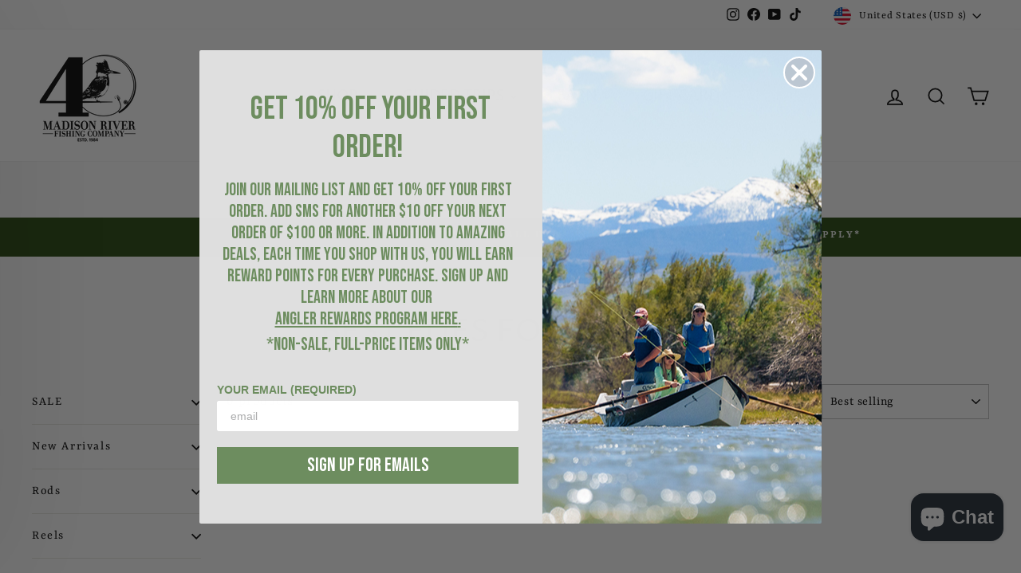

--- FILE ---
content_type: text/javascript; charset=utf-8
request_url: https://static-autocomplete.fastsimon.com/fast-simon-autocomplete.umd.js?v=1.2.121
body_size: 98523
content:
var __defProp=Object.defineProperty,__defNormalProp=(e,t,o)=>t in e?__defProp(e,t,{enumerable:!0,configurable:!0,writable:!0,value:o}):e[t]=o,__publicField=(e,t,o)=>(__defNormalProp(e,"symbol"!=typeof t?t+"":t,o),o);!function(e,t){"object"==typeof exports&&"undefined"!=typeof module?t(exports):"function"==typeof define&&define.amd?define(["exports"],t):t((e="undefined"!=typeof globalThis?globalThis:e||self).FastAutocomplete={})}(this,(function(e){"use strict";function t(){}const o=e=>e;function n(e,t){for(const o in t)e[o]=t[o];return e}function r(e){return e()}function i(){return Object.create(null)}function l(e){e.forEach(r)}function a(e){return"function"==typeof e}function s(e,t){return e!=e?t==t:e!==t||e&&"object"==typeof e||"function"==typeof e}let c;function u(e,t){return c||(c=document.createElement("a")),c.href=t,e===c.href}function d(e,...o){if(null==e)return t;const n=e.subscribe(...o);return n.unsubscribe?()=>n.unsubscribe():n}function p(e){let t;return d(e,(e=>t=e))(),t}function f(e,t,o){e.$$.on_destroy.push(d(t,o))}function m(e,t,o,n){if(e){const r=h(e,t,o,n);return e[0](r)}}function h(e,t,o,r){return e[1]&&r?n(o.ctx.slice(),e[1](r(t))):o.ctx}function g(e,t,o,n){if(e[2]&&n){const r=e[2](n(o));if(void 0===t.dirty)return r;if("object"==typeof r){const e=[],o=Math.max(t.dirty.length,r.length);for(let n=0;n<o;n+=1)e[n]=t.dirty[n]|r[n];return e}return t.dirty|r}return t.dirty}function v(e,t,o,n,r,i){if(r){const l=h(t,o,n,i);e.p(l,r)}}function _(e){if(e.ctx.length>32){const t=[],o=e.ctx.length/32;for(let e=0;e<o;e++)t[e]=-1;return t}return-1}function w(e){return null==e?"":e}function y(e,t,o){return e.set(o),t}function b(e){return e&&a(e.destroy)?e.destroy:t}const $="undefined"!=typeof window;let S=$?()=>window.performance.now():()=>Date.now(),k=$?e=>requestAnimationFrame(e):t;const C=new Set;function x(e){C.forEach((t=>{t.c(e)||(C.delete(t),t.f())})),0!==C.size&&k(x)}function A(e){let t;return 0===C.size&&k(x),{promise:new Promise((o=>{C.add(t={c:e,f:o})})),abort(){C.delete(t)}}}function I(e,t){e.appendChild(t)}function E(e){if(!e)return document;const t=e.getRootNode?e.getRootNode():e.ownerDocument;return t&&t.host?t:e.ownerDocument}function O(e){const t=N("style");return function(e,t){I(e.head||e,t),t.sheet}(E(e),t),t.sheet}function T(e,t,o){e.insertBefore(t,o||null)}function P(e){e.parentNode&&e.parentNode.removeChild(e)}function R(e,t){for(let o=0;o<e.length;o+=1)e[o]&&e[o].d(t)}function N(e){return document.createElement(e)}function L(e){return document.createElementNS("http://www.w3.org/2000/svg",e)}function D(e){return document.createTextNode(e)}function j(){return D(" ")}function F(){return D("")}function B(e,t,o,n){return e.addEventListener(t,o,n),()=>e.removeEventListener(t,o,n)}function U(e){return function(t){return t.preventDefault(),e.call(this,t)}}function q(e){return function(t){return t.stopPropagation(),e.call(this,t)}}function M(e,t,o){null==o?e.removeAttribute(t):e.getAttribute(t)!==o&&e.setAttribute(t,o)}function z(e,t){t=""+t,e.wholeText!==t&&(e.data=t)}function H(e,t){e.value=null==t?"":t}function W(e,t,o,n){null===o?e.style.removeProperty(t):e.style.setProperty(t,o,n?"important":"")}function V(e,t,o){e.classList[o?"add":"remove"](t)}class J{constructor(e=!1){this.is_svg=!1,this.is_svg=e,this.e=this.n=null}c(e){this.h(e)}m(e,t,o=null){this.e||(this.is_svg?this.e=L(t.nodeName):this.e=N(t.nodeName),this.t=t,this.c(e)),this.i(o)}h(e){this.e.innerHTML=e,this.n=Array.from(this.e.childNodes)}i(e){for(let t=0;t<this.n.length;t+=1)T(this.t,this.n[t],e)}p(e){this.d(),this.h(e),this.i(this.a)}d(){this.n.forEach(P)}}function Q(e,t){return new e(t)}const K=new Map;let G,Y=0;function X(e,t,o,n,r,i,l,a=0){const s=16.666/n;let c="{\n";for(let g=0;g<=1;g+=s){const e=t+(o-t)*i(g);c+=100*g+`%{${l(e,1-e)}}\n`}const u=c+`100% {${l(o,1-o)}}\n}`,d=`__svelte_${function(e){let t=5381,o=e.length;for(;o--;)t=(t<<5)-t^e.charCodeAt(o);return t>>>0}(u)}_${a}`,p=E(e),{stylesheet:f,rules:m}=K.get(p)||function(e,t){const o={stylesheet:O(t),rules:{}};return K.set(e,o),o}(p,e);m[d]||(m[d]=!0,f.insertRule(`@keyframes ${d} ${u}`,f.cssRules.length));const h=e.style.animation||"";return e.style.animation=`${h?`${h}, `:""}${d} ${n}ms linear ${r}ms 1 both`,Y+=1,d}function Z(e,t){const o=(e.style.animation||"").split(", "),n=o.filter(t?e=>e.indexOf(t)<0:e=>-1===e.indexOf("__svelte")),r=o.length-n.length;r&&(e.style.animation=n.join(", "),Y-=r,Y||k((()=>{Y||(K.forEach((e=>{const{ownerNode:t}=e.stylesheet;t&&P(t)})),K.clear())})))}function ee(e){G=e}function te(){if(!G)throw new Error("Function called outside component initialization");return G}function oe(e){te().$$.on_mount.push(e)}function ne(e){te().$$.after_update.push(e)}function re(e){te().$$.on_destroy.push(e)}function ie(e,t){return te().$$.context.set(e,t),t}function le(e){return te().$$.context.get(e)}function ae(e,t){const o=e.$$.callbacks[t.type];o&&o.slice().forEach((e=>e.call(this,t)))}const se=[],ce=[],ue=[],de=[],pe=Promise.resolve();let fe=!1;function me(){fe||(fe=!0,pe.then(be))}function he(){return me(),pe}function ge(e){ue.push(e)}function ve(e){de.push(e)}const _e=new Set;let we,ye=0;function be(){const e=G;do{for(;ye<se.length;){const e=se[ye];ye++,ee(e),$e(e.$$)}for(ee(null),se.length=0,ye=0;ce.length;)ce.pop()();for(let e=0;e<ue.length;e+=1){const t=ue[e];_e.has(t)||(_e.add(t),t())}ue.length=0}while(se.length);for(;de.length;)de.pop()();fe=!1,_e.clear(),ee(e)}function $e(e){if(null!==e.fragment){e.update(),l(e.before_update);const t=e.dirty;e.dirty=[-1],e.fragment&&e.fragment.p(e.ctx,t),e.after_update.forEach(ge)}}function Se(){return we||(we=Promise.resolve(),we.then((()=>{we=null}))),we}function ke(e,t,o){e.dispatchEvent(function(e,t,{bubbles:o=!1,cancelable:n=!1}={}){const r=document.createEvent("CustomEvent");return r.initCustomEvent(e,o,n,t),r}(`${t?"intro":"outro"}${o}`))}const Ce=new Set;let xe;function Ae(){xe={r:0,c:[],p:xe}}function Ie(){xe.r||l(xe.c),xe=xe.p}function Ee(e,t){e&&e.i&&(Ce.delete(e),e.i(t))}function Oe(e,t,o,n){if(e&&e.o){if(Ce.has(e))return;Ce.add(e),xe.c.push((()=>{Ce.delete(e),n&&(o&&e.d(1),n())})),e.o(t)}else n&&n()}const Te={duration:0};function Pe(e,n,r){const i={direction:"in"};let l,s,c=n(e,r,i),u=!1,d=0;function p(){l&&Z(e,l)}function f(){const{delay:n=0,duration:r=300,easing:i=o,tick:a=t,css:f}=c||Te;f&&(l=X(e,0,1,r,n,i,f,d++)),a(0,1);const m=S()+n,h=m+r;s&&s.abort(),u=!0,ge((()=>ke(e,!0,"start"))),s=A((t=>{if(u){if(t>=h)return a(1,0),ke(e,!0,"end"),p(),u=!1;if(t>=m){const e=i((t-m)/r);a(e,1-e)}}return u}))}let m=!1;return{start(){m||(m=!0,Z(e),a(c)?(c=c(i),Se().then(f)):f())},invalidate(){m=!1},end(){u&&(p(),u=!1)}}}function Re(e,n,r){const i={direction:"out"};let s,c=n(e,r,i),u=!0;const d=xe;function p(){const{delay:n=0,duration:r=300,easing:i=o,tick:a=t,css:p}=c||Te;p&&(s=X(e,1,0,r,n,i,p));const f=S()+n,m=f+r;ge((()=>ke(e,!1,"start"))),A((t=>{if(u){if(t>=m)return a(0,1),ke(e,!1,"end"),--d.r||l(d.c),!1;if(t>=f){const e=i((t-f)/r);a(1-e,e)}}return u}))}return d.r+=1,a(c)?Se().then((()=>{c=c(i),p()})):p(),{end(t){t&&c.tick&&c.tick(1,0),u&&(s&&Z(e,s),u=!1)}}}const Ne="undefined"!=typeof window?window:"undefined"!=typeof globalThis?globalThis:global;function Le(e,t,o,n){const r=e.$$.props[t];void 0!==r&&(e.$$.bound[r]=o,void 0===n&&o(e.$$.ctx[r]))}function De(e){e&&e.c()}function je(e,t,o,n){const{fragment:i,after_update:s}=e.$$;i&&i.m(t,o),n||ge((()=>{const t=e.$$.on_mount.map(r).filter(a);e.$$.on_destroy?e.$$.on_destroy.push(...t):l(t),e.$$.on_mount=[]})),s.forEach(ge)}function Fe(e,t){const o=e.$$;null!==o.fragment&&(l(o.on_destroy),o.fragment&&o.fragment.d(t),o.on_destroy=o.fragment=null,o.ctx=[])}function Be(e,o,n,r,a,s,c,u=[-1]){const d=G;ee(e);const p=e.$$={fragment:null,ctx:[],props:s,update:t,not_equal:a,bound:i(),on_mount:[],on_destroy:[],on_disconnect:[],before_update:[],after_update:[],context:new Map(o.context||(d?d.$$.context:[])),callbacks:i(),dirty:u,skip_bound:!1,root:o.target||d.$$.root};c&&c(p.root);let f=!1;if(p.ctx=n?n(e,o.props||{},((t,o,...n)=>{const r=n.length?n[0]:o;return p.ctx&&a(p.ctx[t],p.ctx[t]=r)&&(!p.skip_bound&&p.bound[t]&&p.bound[t](r),f&&function(e,t){-1===e.$$.dirty[0]&&(se.push(e),me(),e.$$.dirty.fill(0)),e.$$.dirty[t/31|0]|=1<<t%31}(e,t)),o})):[],p.update(),f=!0,l(p.before_update),p.fragment=!!r&&r(p.ctx),o.target){if(o.hydrate){const e=(m=o.target,Array.from(m.childNodes));p.fragment&&p.fragment.l(e),e.forEach(P)}else p.fragment&&p.fragment.c();o.intro&&Ee(e.$$.fragment),je(e,o.target,o.anchor,o.customElement),be()}var m;ee(d)}class Ue{$destroy(){Fe(this,1),this.$destroy=t}$on(e,o){if(!a(o))return t;const n=this.$$.callbacks[e]||(this.$$.callbacks[e]=[]);return n.push(o),()=>{const e=n.indexOf(o);-1!==e&&n.splice(e,1)}}$set(e){var t;this.$$set&&(t=e,0!==Object.keys(t).length)&&(this.$$.skip_bound=!0,this.$$set(e),this.$$.skip_bound=!1)}}const qe=[];function Me(e,o=t){let n;const r=new Set;function i(t){if(s(e,t)&&(e=t,n)){const t=!qe.length;for(const o of r)o[1](),qe.push(o,e);if(t){for(let e=0;e<qe.length;e+=2)qe[e][0](qe[e+1]);qe.length=0}}}return{set:i,update:function(t){i(t(e))},subscribe:function(l,a=t){const s=[l,a];return r.add(s),1===r.size&&(n=o(i)||t),l(e),()=>{r.delete(s),0===r.size&&(n(),n=null)}}}}var ze=(e=>(e.Ready="ready",e.Loading="loading",e.None="",e.Error="error",e.Suspended="suspended",e))(ze||{});const He=Me(""),We=Me(0),Ve=Me(Date.now()),Je=Me(""),Qe=Me(ze.None),Ke=Me("Shopify"),Ge=Me({categoriesCount:0,popularSearchesCount:0,recentCount:0,productCount:0,turbolinksCount:0,articlesCount:0,aiQuestionsCount:0,showDescription:!1,keepOpen:!1,theme:"list",showPrice:!0,displayPopularOnFocus:!1,order:[],css:"",isMobileOptimized:!1,isCategoryThumbnail:!1,serp:!1,serpVersion:1,customHtmlBottom:"",customization:{text:{color:"",colorHover:""},background:{hoverGradientBottom:"",hoverGradientTop:""},border:{color:"",radius:0,width:0},dropdown:{backgroundColor:"",width:0},headers:{backgroundColor:"",textColor:""},shadow:{color:"",blur:0,horizontal:0,vertical:0}},priceFormat:"price_range",avoidDecimalPrice:!0,totalProductsCount:0,forceOpenAlways:!1}),Ye=Me(),Xe=Me([]),Ze=Me([]),et=Me([]),tt=Me([]),ot=Me([]),nt=Me({payload:new Set,longestWord:0}),rt=Me([]),it=Me([]),lt=Me({}),at=Me({}),st=Me([]),ct=Me({}),ut=Me(!1),dt=Me(!1),pt=Me(!1),ft=Me(),mt=Me(""),ht=Me(),gt=Me(null),vt=Me(),_t=Me(!1),wt=Me(void 0),yt=Me(null),bt=Me(null),$t=Me(null),St=Me(null),kt=Me(!1),Ct=Me(!1),xt=Me(void 0),At=Me(void 0),It=Me({orders:[],renames:{},visibles:{},counts:{}}),Et=Me(null),Ot=Me(""),Tt=Me(""),Pt=Me(!1),Rt=Me(""),Nt=Me(0),Lt=Me(void 0);function Dt(e){return`${e}-${jt.next().value}`}const jt=function*(){let e=1234;for(;;)yield e++}();function Ft({id:e,content:t,target:o=document.head}){const n=e&&o.querySelector(`#${e}`);if(n)return n.innerHTML=t,void(n.id=null!=e?e:n.id);const r=document.createElement("style");r.id=null!=e?e:Dt("fast-stylesheet"),r.innerHTML=t,o.appendChild(r)}const Bt={Shopify:[[".search-box .results-box",1],[".smart_autocomplete_container",1],[".search__results-wrapper",1,!0],[".search__results-wrapper",1,!0],[".search-form .quickSearchResultsWrap",0],["form.live-search-form > div.search-flydown",1],["header.header-content.container .search-bar__results",0],[".header__search-bar-wrapper .search-bar__inner",0],[".ve-search-form.ve-search-form-dt .ve-search-auto-suggestions",0],["div.header-search .prompt-background",0]],Magento:[["#search_autocomplete",-1],["ul#sli_autocomplete",1],["body > .yui-ac",1]],Dynamics:[],BigCommerce:[[".quickSearchResults",0],[".quick-search.visible",1],[".header .header_searchbar .navUser-item.navUser-item--quicksearch .navUser-action.navUser-action--quickSearch .quickSearchResults",-1]],WooCommerce:[["#dwls_search_results",1]],"Custom CSV":[]};function Ut(e,t){const o=e=>{const[t,o,n=!1]=e;let r=document.querySelectorAll(t),i=r.length;return n&&(i=[...r].filter((e=>{return t=e,!("none"===window.getComputedStyle(t).display);var t})).length),-1===o||0===o&&i>0||o>0&&i==o?`${t}{display: none !important;}`:""};if("Shopify"===e&&window.Shopify&&void 0!==window.Shopify.theme.predictiveSearch&&window.Shopify.theme.predictiveSearch.unload(),"Shopify"===e&&[...document.querySelectorAll("form.header-bar__search-form")].forEach((e=>{e.onsubmit&&String(e.onsubmit).indexOf("return q")>-1&&(e.onsubmit=null,e.removeAttribute("onsubmit"))})),"Shopify"===e&&document.querySelector("form.live-search-form > div.search-flydown")){const e=document.querySelector("form.live-search-form");e&&e.onsubmit&&(e.onsubmit=()=>!0)}Ft({target:t,id:"fast-simon-hide-competing",content:Bt[e].reduce(((e,t)=>e+o(t)),"")+"\n        div.predictive_results {display:none !important; }\n        div#predictive-search-results {display:none !important; }\n        .sweettooth-launcher-container {z-index: 2147483646;  }\n        div.nxt-ac-main {display:none !important; }\n        div.predictive-search-wrapper {display:none; }\n        div.live-search-list > div.autocomplete-suggestions {display:none !important; }\n        div.swiftype-widget {display:none !important; }\n        .search-flydown[data-live-search-flydown] {display:none !important; }\n        ul.boost-pfs-search-suggestion {display:none !important; }\n        .boost-pfs-search-suggestion-wrapper {display: none !important;}\n        div.bc-sf-search-suggestion-wrapper {display:none !important; }\n        ul.predictive-results {display: none; }\n        div.et-search-result {display:none !important; }\n        ul#sli_autocomplete {display:none !important; }\n        .adept-autocomplete-portal {display:none !important; }\n        .findify-root {display:none !important; }\n        div#PredictiveWrapper {display: none; }\n        div#shopify-section-header div#pageheader div.main-search__results { display: none;  }\n        div#filterSearchContainer {display:none !important; }\n        div.predictive-results {display:none; }\n        .ms-search__autoSuggest {display:none; }\n        .popup-navigation__search.search div.search__content {display:none; }\n        .search-bar__inner-animation {display:none; }\n        .snize-ac-results {display:none !important; }\n        ul.mega-search__suggestions {display:none !important; }\n        div.search-drawer div#search-results {display:none }\n        span.ls-dropdown-menu {display:none !important }\n        #impresee-root {display:none !important }\n\n        div#search-results > div.results__column.results__column--products {display:none; }\n        div.search__results > div.search__results-scroller {display:none; }\n        div.basel-search-results {display:none; }\n\n        div.search__results-wrapper > ul.search__results {display:none !important; }\n        div#rf-search-box > div.rf-search-container {display:none; }\n        div#klevuSearchingArea, div#klevu-pt-rs-hover, div#klevuMinLtr {display:none !important; }\n        section.quickSearchResults {display:none !important; }\n        div#shopify-section-header .header-search__results-wrapper {display:none !important; }\n        .container .header__inner .search-bar__inner {display:none !important; }\n        .yith-ajaxsearchform-container .autocomplete-suggestions {display: none !important; }\n        div#Search > div.Search__Inner > div.Search__Results {display: none; }\n        .search__result.pa.wf {display:none !important;}\n        .header__search-form.search-ajax .search-ajax__content {display: none !important;}\n"})}function qt(){return void 0!==(null==window?void 0:window.fastSimonAutocompleteIframe)&&(null==window?void 0:window.fastSimonAutocompleteIframe)}function Mt(e,t,o){let n,r,i,l,a;f(e,Ke,(e=>o(1,n=e))),f(e,Qe,(e=>o(2,r=e))),f(e,Ge,(e=>o(3,i=e))),f(e,kt,(e=>o(4,l=e))),f(e,Rt,(e=>o(5,a=e)));let{autocompleteTarget:s}=t;return e.$$set=e=>{"autocompleteTarget"in e&&o(0,s=e.autocompleteTarget)},e.$$.update=()=>{37&e.$$.dirty&&r===ze.Ready&&function({content:e,target:t}){Ft({target:t,id:"autocomplete-custom-css",content:e})}({target:s,content:a}),29&e.$$.dirty&&r===ze.Ready&&!l&&!qt()&&function({customization:e,target:t=document.head}){let o="";e.headers.textColor&&(o+=`div[id*=fast-autocomplete] .autocomplete-inner .fs-autocomplete-header,\n         #mobile-optimized-autocomplete .fs-autocomplete-header{color: ${e.headers.textColor};}\n`,o+=`div[id*=fast-autocomplete] .autocomplete-inner .fs-autocomplete-header svg,\n         #mobile-optimized-autocomplete .fs-autocomplete-header svg{fill: ${e.headers.textColor};}\n`),e.headers.backgroundColor&&(o+=`div[id*=fast-autocomplete] .autocomplete-inner .fs-autocomplete-header,\n         #mobile-optimized-autocomplete .autocomplete-inner .fs-autocomplete-header {background: ${e.headers.backgroundColor};}\n`),e.border.color&&(o+=`div[id*=fast-autocomplete][aria-autocomplete="list"].fast-simon-autocomplete,\n         #mobile-optimized-autocomplete.fast-simon-autocomplete {border-color: ${e.border.color};}\n`),e.border.radius&&(o+=`div[id*=fast-autocomplete][aria-autocomplete="list"].fast-simon-autocomplete,\n         #mobile-optimized-autocomplete.fast-simon-autocomplete {border-radius: ${e.border.radius}px;}\n`),e.border.width&&(o+=`div[id*=fast-autocomplete][aria-autocomplete="list"].fast-simon-autocomplete,\n         #mobile-optimized-autocomplete.fast-simon-autocomplete {border-width: ${e.border.width}px;}\n`),e.dropdown.backgroundColor&&(o+=`div[id*=fast-autocomplete][aria-autocomplete="list"].fast-simon-autocomplete,\n         #mobile-optimized-autocomplete.fast-simon-autocomplete {background: ${e.dropdown.backgroundColor};}\n`),e.dropdown.width&&(o+=`div[id*=fast-autocomplete][aria-autocomplete="list"].fast-simon-autocomplete {width: ${e.dropdown.width}px;}\n`),e.text.color&&(o+=`div[id*=fast-autocomplete][aria-autocomplete="list"].fast-simon-autocomplete .fs-product-title,\n         #mobile-optimized-autocomplete.fast-simon-autocomplete .fs-product-title{color: ${e.text.color};}\n`),e.text.colorHover&&(o+=`div[id*=fast-autocomplete].fast-simon-autocomplete .fs-product:hover .fs-product-title,\n                #mobile-optimized-autocomplete.fast-simon-autocomplete .fs-product:hover .fs-product-title,\n                div[id*=fast-autocomplete].fast-simon-autocomplete .fast-ac-item.line-item:hover *{color: ${e.text.colorHover};}\n`),!e.background.hoverGradientBottom&&!e.background.hoverGradientTop||"#f6f6f6"===e.background.hoverGradientBottom&&"#f6f6f6"===e.background.hoverGradientTop||(o+=`div[id*=fast-autocomplete][aria-autocomplete="list"].fast-simon-autocomplete\n         .fs-product:hover {background: linear-gradient(180deg, ${e.background.hoverGradientTop||"#fff"},\n         ${e.background.hoverGradientBottom||"#fff"}); transition: .2s all ease-in-out;}\n`),e.shadow.color&&"#666"!==e.shadow.color&&"#666666"!==e.shadow.color&&(e.shadow.blur||e.shadow.horizontal||e.shadow.vertical)&&(o+=`div[id*=fast-autocomplete][aria-autocomplete="list"].fast-simon-autocomplete {\n        box-shadow: 0px ${e.shadow.vertical}px ${e.shadow.horizontal}px ${e.shadow.blur}px ${e.shadow.color};}\n`),o&&Ft({id:"fast-autocomplete-customization",content:o,target:t})}({target:s,customization:i.customization}),5&e.$$.dirty&&r===ze.Ready&&function(e){const t=document.getElementById("autocomplete-custom-styles-customization");t&&Ft({id:"fast-autocomplete--user-customization",content:t.innerHTML,target:e})}(s),6&e.$$.dirty&&r===ze.Ready&&Ut(n,document.head)},[s,n,r,i,l,a]}class zt extends Ue{constructor(e){super(),Be(this,e,Mt,null,s,{autocompleteTarget:0})}}var Ht={load:"fs-as-saved-load",turbolinks:"fs-turbolinks-cache",categories:"fs-categories-cache",popularProducts:"fs-popular-product-cache",searchMerchandising:"search-merchandising-cache",articles:"fs-articles-cache",settings:"fs-autocomplete-settings-cache",newSettings:"fs-autocomplete-new-settings-cache"},Wt={submit:"fast-form-submit-event",open:"open-fast-autocomplete",close:"close-fast-autocomplete",search:"search-fast-simon-autocomplete",openMobileOptimized:"open-optimized-fast-autocomplete",noResults:"no-results-for-query",showAllResults:"show-all-results-fast-autocomplete"};const Vt={"Custom CSV":"/search-results/",Shopify:"/pages/search-results",WooCommerce:"/search-results/",BigCommerce:"/search-results/",Dynamics:"/search-results/",Magento:"/instantsearchplus/result"};function Jt(e){var t,o;return window.fast_dawn_theme_action&&!(null==(t=p(Ye))?void 0:t.ignore_fast_dawn_theme_action)?window.fast_dawn_theme_action:null!=(o=Vt[e])?o:Vt.Shopify}const Qt="fast-debug-version-autocomplete",Kt="fast-autocomplete-debug-version-true",Gt="fast-server-caching-autocomplete";function Yt(){return{version:localStorage.getItem(Qt)||"",noCache:Gt in localStorage,trueVersion:localStorage.getItem(Kt)||""}}const Xt=e=>`https://${e}-dot-acp-magento.appspot.com`;const Zt={timeout:300,parse:!0,delayOnNoCache:!0};async function eo(e,t,o){const n={...Zt,...o},r=Yt();if(r.version||r.noCache)return await t();const i=function(e,t){let o=localStorage.getItem(e);return o?(o.includes("isp_pop(")&&(o=o.replace("isp_pop(","")),o.charAt(o.length-2)+o.charAt(o.length-1)===");"&&(o=o.slice(0,-2)),t?JSON.parse(o):o):null}(e,n.parse);return!i&&n.delayOnNoCache&&await function(){let e=!1;return new Promise((t=>{function o(){e||(e=!0,t(!0))}window.addEventListener("load",o),window.setTimeout(o,3333)}))}(),window.setTimeout((()=>async function(e,t){const o=await t();"string"!=typeof o?localStorage.setItem(e,JSON.stringify(o)):localStorage.setItem(e,o)}(e,t)),n.timeout),i||await t()}function to(e){if(e.__esModule)return e;var t=Object.defineProperty({},"__esModule",{value:!0});return Object.keys(e).forEach((function(o){var n=Object.getOwnPropertyDescriptor(e,o);Object.defineProperty(t,o,n.get?n:{enumerable:!0,get:function(){return e[o]}})})),t}var oo={exports:{}},no=function(e,t){return function(){for(var o=new Array(arguments.length),n=0;n<o.length;n++)o[n]=arguments[n];return e.apply(t,o)}},ro=no,io=Object.prototype.toString;function lo(e){return"[object Array]"===io.call(e)}function ao(e){return void 0===e}function so(e){return null!==e&&"object"==typeof e}function co(e){if("[object Object]"!==io.call(e))return!1;var t=Object.getPrototypeOf(e);return null===t||t===Object.prototype}function uo(e){return"[object Function]"===io.call(e)}function po(e,t){if(null!=e)if("object"!=typeof e&&(e=[e]),lo(e))for(var o=0,n=e.length;o<n;o++)t.call(null,e[o],o,e);else for(var r in e)Object.prototype.hasOwnProperty.call(e,r)&&t.call(null,e[r],r,e)}var fo={isArray:lo,isArrayBuffer:function(e){return"[object ArrayBuffer]"===io.call(e)},isBuffer:function(e){return null!==e&&!ao(e)&&null!==e.constructor&&!ao(e.constructor)&&"function"==typeof e.constructor.isBuffer&&e.constructor.isBuffer(e)},isFormData:function(e){return"undefined"!=typeof FormData&&e instanceof FormData},isArrayBufferView:function(e){return"undefined"!=typeof ArrayBuffer&&ArrayBuffer.isView?ArrayBuffer.isView(e):e&&e.buffer&&e.buffer instanceof ArrayBuffer},isString:function(e){return"string"==typeof e},isNumber:function(e){return"number"==typeof e},isObject:so,isPlainObject:co,isUndefined:ao,isDate:function(e){return"[object Date]"===io.call(e)},isFile:function(e){return"[object File]"===io.call(e)},isBlob:function(e){return"[object Blob]"===io.call(e)},isFunction:uo,isStream:function(e){return so(e)&&uo(e.pipe)},isURLSearchParams:function(e){return"undefined"!=typeof URLSearchParams&&e instanceof URLSearchParams},isStandardBrowserEnv:function(){return("undefined"==typeof navigator||"ReactNative"!==navigator.product&&"NativeScript"!==navigator.product&&"NS"!==navigator.product)&&("undefined"!=typeof window&&"undefined"!=typeof document)},forEach:po,merge:function e(){var t={};function o(o,n){co(t[n])&&co(o)?t[n]=e(t[n],o):co(o)?t[n]=e({},o):lo(o)?t[n]=o.slice():t[n]=o}for(var n=0,r=arguments.length;n<r;n++)po(arguments[n],o);return t},extend:function(e,t,o){return po(t,(function(t,n){e[n]=o&&"function"==typeof t?ro(t,o):t})),e},trim:function(e){return e.trim?e.trim():e.replace(/^\s+|\s+$/g,"")},stripBOM:function(e){return 65279===e.charCodeAt(0)&&(e=e.slice(1)),e}},mo=fo;function ho(e){return encodeURIComponent(e).replace(/%3A/gi,":").replace(/%24/g,"$").replace(/%2C/gi,",").replace(/%20/g,"+").replace(/%5B/gi,"[").replace(/%5D/gi,"]")}var go=function(e,t,o){if(!t)return e;var n;if(o)n=o(t);else if(mo.isURLSearchParams(t))n=t.toString();else{var r=[];mo.forEach(t,(function(e,t){null!=e&&(mo.isArray(e)?t+="[]":e=[e],mo.forEach(e,(function(e){mo.isDate(e)?e=e.toISOString():mo.isObject(e)&&(e=JSON.stringify(e)),r.push(ho(t)+"="+ho(e))})))})),n=r.join("&")}if(n){var i=e.indexOf("#");-1!==i&&(e=e.slice(0,i)),e+=(-1===e.indexOf("?")?"?":"&")+n}return e},vo=fo;function _o(){this.handlers=[]}_o.prototype.use=function(e,t,o){return this.handlers.push({fulfilled:e,rejected:t,synchronous:!!o&&o.synchronous,runWhen:o?o.runWhen:null}),this.handlers.length-1},_o.prototype.eject=function(e){this.handlers[e]&&(this.handlers[e]=null)},_o.prototype.forEach=function(e){vo.forEach(this.handlers,(function(t){null!==t&&e(t)}))};var wo=_o,yo=fo,bo=function(e,t,o,n,r){return e.config=t,o&&(e.code=o),e.request=n,e.response=r,e.isAxiosError=!0,e.toJSON=function(){return{message:this.message,name:this.name,description:this.description,number:this.number,fileName:this.fileName,lineNumber:this.lineNumber,columnNumber:this.columnNumber,stack:this.stack,config:this.config,code:this.code,status:this.response&&this.response.status?this.response.status:null}},e},$o=bo,So=function(e,t,o,n,r){var i=new Error(e);return $o(i,t,o,n,r)},ko=So,Co=fo,xo=Co.isStandardBrowserEnv()?{write:function(e,t,o,n,r,i){var l=[];l.push(e+"="+encodeURIComponent(t)),Co.isNumber(o)&&l.push("expires="+new Date(o).toGMTString()),Co.isString(n)&&l.push("path="+n),Co.isString(r)&&l.push("domain="+r),!0===i&&l.push("secure"),document.cookie=l.join("; ")},read:function(e){var t=document.cookie.match(new RegExp("(^|;\\s*)("+e+")=([^;]*)"));return t?decodeURIComponent(t[3]):null},remove:function(e){this.write(e,"",Date.now()-864e5)}}:{write:function(){},read:function(){return null},remove:function(){}},Ao=function(e){return/^([a-z][a-z\d\+\-\.]*:)?\/\//i.test(e)},Io=function(e,t){return t?e.replace(/\/+$/,"")+"/"+t.replace(/^\/+/,""):e},Eo=fo,Oo=["age","authorization","content-length","content-type","etag","expires","from","host","if-modified-since","if-unmodified-since","last-modified","location","max-forwards","proxy-authorization","referer","retry-after","user-agent"],To=fo,Po=To.isStandardBrowserEnv()?function(){var e,t=/(msie|trident)/i.test(navigator.userAgent),o=document.createElement("a");function n(e){var n=e;return t&&(o.setAttribute("href",n),n=o.href),o.setAttribute("href",n),{href:o.href,protocol:o.protocol?o.protocol.replace(/:$/,""):"",host:o.host,search:o.search?o.search.replace(/^\?/,""):"",hash:o.hash?o.hash.replace(/^#/,""):"",hostname:o.hostname,port:o.port,pathname:"/"===o.pathname.charAt(0)?o.pathname:"/"+o.pathname}}return e=n(window.location.href),function(t){var o=To.isString(t)?n(t):t;return o.protocol===e.protocol&&o.host===e.host}}():function(){return!0};function Ro(e){this.message=e}Ro.prototype.toString=function(){return"Cancel"+(this.message?": "+this.message:"")},Ro.prototype.__CANCEL__=!0;var No=Ro,Lo=fo,Do=function(e,t,o){var n=o.config.validateStatus;o.status&&n&&!n(o.status)?t(ko("Request failed with status code "+o.status,o.config,null,o.request,o)):e(o)},jo=xo,Fo=go,Bo=function(e,t){return e&&!Ao(t)?Io(e,t):t},Uo=function(e){var t,o,n,r={};return e?(Eo.forEach(e.split("\n"),(function(e){if(n=e.indexOf(":"),t=Eo.trim(e.substr(0,n)).toLowerCase(),o=Eo.trim(e.substr(n+1)),t){if(r[t]&&Oo.indexOf(t)>=0)return;r[t]="set-cookie"===t?(r[t]?r[t]:[]).concat([o]):r[t]?r[t]+", "+o:o}})),r):r},qo=Po,Mo=So,zo=Zo,Ho=No,Wo=function(e){return new Promise((function(t,o){var n,r=e.data,i=e.headers,l=e.responseType;function a(){e.cancelToken&&e.cancelToken.unsubscribe(n),e.signal&&e.signal.removeEventListener("abort",n)}Lo.isFormData(r)&&delete i["Content-Type"];var s=new XMLHttpRequest;if(e.auth){var c=e.auth.username||"",u=e.auth.password?unescape(encodeURIComponent(e.auth.password)):"";i.Authorization="Basic "+btoa(c+":"+u)}var d=Bo(e.baseURL,e.url);function p(){if(s){var n="getAllResponseHeaders"in s?Uo(s.getAllResponseHeaders()):null,r={data:l&&"text"!==l&&"json"!==l?s.response:s.responseText,status:s.status,statusText:s.statusText,headers:n,config:e,request:s};Do((function(e){t(e),a()}),(function(e){o(e),a()}),r),s=null}}if(s.open(e.method.toUpperCase(),Fo(d,e.params,e.paramsSerializer),!0),s.timeout=e.timeout,"onloadend"in s?s.onloadend=p:s.onreadystatechange=function(){s&&4===s.readyState&&(0!==s.status||s.responseURL&&0===s.responseURL.indexOf("file:"))&&setTimeout(p)},s.onabort=function(){s&&(o(Mo("Request aborted",e,"ECONNABORTED",s)),s=null)},s.onerror=function(){o(Mo("Network Error",e,null,s)),s=null},s.ontimeout=function(){var t=e.timeout?"timeout of "+e.timeout+"ms exceeded":"timeout exceeded",n=e.transitional||zo.transitional;e.timeoutErrorMessage&&(t=e.timeoutErrorMessage),o(Mo(t,e,n.clarifyTimeoutError?"ETIMEDOUT":"ECONNABORTED",s)),s=null},Lo.isStandardBrowserEnv()){var f=(e.withCredentials||qo(d))&&e.xsrfCookieName?jo.read(e.xsrfCookieName):void 0;f&&(i[e.xsrfHeaderName]=f)}"setRequestHeader"in s&&Lo.forEach(i,(function(e,t){void 0===r&&"content-type"===t.toLowerCase()?delete i[t]:s.setRequestHeader(t,e)})),Lo.isUndefined(e.withCredentials)||(s.withCredentials=!!e.withCredentials),l&&"json"!==l&&(s.responseType=e.responseType),"function"==typeof e.onDownloadProgress&&s.addEventListener("progress",e.onDownloadProgress),"function"==typeof e.onUploadProgress&&s.upload&&s.upload.addEventListener("progress",e.onUploadProgress),(e.cancelToken||e.signal)&&(n=function(e){s&&(o(!e||e&&e.type?new Ho("canceled"):e),s.abort(),s=null)},e.cancelToken&&e.cancelToken.subscribe(n),e.signal&&(e.signal.aborted?n():e.signal.addEventListener("abort",n))),r||(r=null),s.send(r)}))},Vo=fo,Jo=function(e,t){yo.forEach(e,(function(o,n){n!==t&&n.toUpperCase()===t.toUpperCase()&&(e[t]=o,delete e[n])}))},Qo=bo,Ko={"Content-Type":"application/x-www-form-urlencoded"};function Go(e,t){!Vo.isUndefined(e)&&Vo.isUndefined(e["Content-Type"])&&(e["Content-Type"]=t)}var Yo,Xo={transitional:{silentJSONParsing:!0,forcedJSONParsing:!0,clarifyTimeoutError:!1},adapter:(("undefined"!=typeof XMLHttpRequest||"undefined"!=typeof process&&"[object process]"===Object.prototype.toString.call(process))&&(Yo=Wo),Yo),transformRequest:[function(e,t){return Jo(t,"Accept"),Jo(t,"Content-Type"),Vo.isFormData(e)||Vo.isArrayBuffer(e)||Vo.isBuffer(e)||Vo.isStream(e)||Vo.isFile(e)||Vo.isBlob(e)?e:Vo.isArrayBufferView(e)?e.buffer:Vo.isURLSearchParams(e)?(Go(t,"application/x-www-form-urlencoded;charset=utf-8"),e.toString()):Vo.isObject(e)||t&&"application/json"===t["Content-Type"]?(Go(t,"application/json"),function(e,t,o){if(Vo.isString(e))try{return(t||JSON.parse)(e),Vo.trim(e)}catch(n){if("SyntaxError"!==n.name)throw n}return(o||JSON.stringify)(e)}(e)):e}],transformResponse:[function(e){var t=this.transitional||Xo.transitional,o=t&&t.silentJSONParsing,n=t&&t.forcedJSONParsing,r=!o&&"json"===this.responseType;if(r||n&&Vo.isString(e)&&e.length)try{return JSON.parse(e)}catch(i){if(r){if("SyntaxError"===i.name)throw Qo(i,this,"E_JSON_PARSE");throw i}}return e}],timeout:0,xsrfCookieName:"XSRF-TOKEN",xsrfHeaderName:"X-XSRF-TOKEN",maxContentLength:-1,maxBodyLength:-1,validateStatus:function(e){return e>=200&&e<300},headers:{common:{Accept:"application/json, text/plain, */*"}}};Vo.forEach(["delete","get","head"],(function(e){Xo.headers[e]={}})),Vo.forEach(["post","put","patch"],(function(e){Xo.headers[e]=Vo.merge(Ko)}));var Zo=Xo,en=fo,tn=Zo,on=function(e){return!(!e||!e.__CANCEL__)},nn=fo,rn=function(e,t,o){var n=this||tn;return en.forEach(o,(function(o){e=o.call(n,e,t)})),e},ln=on,an=Zo,sn=No;function cn(e){if(e.cancelToken&&e.cancelToken.throwIfRequested(),e.signal&&e.signal.aborted)throw new sn("canceled")}var un=fo,dn=function(e,t){t=t||{};var o={};function n(e,t){return un.isPlainObject(e)&&un.isPlainObject(t)?un.merge(e,t):un.isPlainObject(t)?un.merge({},t):un.isArray(t)?t.slice():t}function r(o){return un.isUndefined(t[o])?un.isUndefined(e[o])?void 0:n(void 0,e[o]):n(e[o],t[o])}function i(e){if(!un.isUndefined(t[e]))return n(void 0,t[e])}function l(o){return un.isUndefined(t[o])?un.isUndefined(e[o])?void 0:n(void 0,e[o]):n(void 0,t[o])}function a(o){return o in t?n(e[o],t[o]):o in e?n(void 0,e[o]):void 0}var s={url:i,method:i,data:i,baseURL:l,transformRequest:l,transformResponse:l,paramsSerializer:l,timeout:l,timeoutMessage:l,withCredentials:l,adapter:l,responseType:l,xsrfCookieName:l,xsrfHeaderName:l,onUploadProgress:l,onDownloadProgress:l,decompress:l,maxContentLength:l,maxBodyLength:l,transport:l,httpAgent:l,httpsAgent:l,cancelToken:l,socketPath:l,responseEncoding:l,validateStatus:a};return un.forEach(Object.keys(e).concat(Object.keys(t)),(function(e){var t=s[e]||r,n=t(e);un.isUndefined(n)&&t!==a||(o[e]=n)})),o},pn="0.24.0",fn=pn,mn={};["object","boolean","number","function","string","symbol"].forEach((function(e,t){mn[e]=function(o){return typeof o===e||"a"+(t<1?"n ":" ")+e}}));var hn={};mn.transitional=function(e,t,o){function n(e,t){return"[Axios v"+fn+"] Transitional option '"+e+"'"+t+(o?". "+o:"")}return function(o,r,i){if(!1===e)throw new Error(n(r," has been removed"+(t?" in "+t:"")));return t&&!hn[r]&&(hn[r]=!0,console.warn(n(r," has been deprecated since v"+t+" and will be removed in the near future"))),!e||e(o,r,i)}};var gn=fo,vn=go,_n=wo,wn=function(e){return cn(e),e.headers=e.headers||{},e.data=rn.call(e,e.data,e.headers,e.transformRequest),e.headers=nn.merge(e.headers.common||{},e.headers[e.method]||{},e.headers),nn.forEach(["delete","get","head","post","put","patch","common"],(function(t){delete e.headers[t]})),(e.adapter||an.adapter)(e).then((function(t){return cn(e),t.data=rn.call(e,t.data,t.headers,e.transformResponse),t}),(function(t){return ln(t)||(cn(e),t&&t.response&&(t.response.data=rn.call(e,t.response.data,t.response.headers,e.transformResponse))),Promise.reject(t)}))},yn=dn,bn={assertOptions:function(e,t,o){if("object"!=typeof e)throw new TypeError("options must be an object");for(var n=Object.keys(e),r=n.length;r-- >0;){var i=n[r],l=t[i];if(l){var a=e[i],s=void 0===a||l(a,i,e);if(!0!==s)throw new TypeError("option "+i+" must be "+s)}else if(!0!==o)throw Error("Unknown option "+i)}},validators:mn},$n=bn.validators;function Sn(e){this.defaults=e,this.interceptors={request:new _n,response:new _n}}Sn.prototype.request=function(e){"string"==typeof e?(e=arguments[1]||{}).url=arguments[0]:e=e||{},(e=yn(this.defaults,e)).method?e.method=e.method.toLowerCase():this.defaults.method?e.method=this.defaults.method.toLowerCase():e.method="get";var t=e.transitional;void 0!==t&&bn.assertOptions(t,{silentJSONParsing:$n.transitional($n.boolean),forcedJSONParsing:$n.transitional($n.boolean),clarifyTimeoutError:$n.transitional($n.boolean)},!1);var o=[],n=!0;this.interceptors.request.forEach((function(t){"function"==typeof t.runWhen&&!1===t.runWhen(e)||(n=n&&t.synchronous,o.unshift(t.fulfilled,t.rejected))}));var r,i=[];if(this.interceptors.response.forEach((function(e){i.push(e.fulfilled,e.rejected)})),!n){var l=[wn,void 0];for(Array.prototype.unshift.apply(l,o),l=l.concat(i),r=Promise.resolve(e);l.length;)r=r.then(l.shift(),l.shift());return r}for(var a=e;o.length;){var s=o.shift(),c=o.shift();try{a=s(a)}catch(u){c(u);break}}try{r=wn(a)}catch(u){return Promise.reject(u)}for(;i.length;)r=r.then(i.shift(),i.shift());return r},Sn.prototype.getUri=function(e){return e=yn(this.defaults,e),vn(e.url,e.params,e.paramsSerializer).replace(/^\?/,"")},gn.forEach(["delete","get","head","options"],(function(e){Sn.prototype[e]=function(t,o){return this.request(yn(o||{},{method:e,url:t,data:(o||{}).data}))}})),gn.forEach(["post","put","patch"],(function(e){Sn.prototype[e]=function(t,o,n){return this.request(yn(n||{},{method:e,url:t,data:o}))}}));var kn=Sn,Cn=No;function xn(e){if("function"!=typeof e)throw new TypeError("executor must be a function.");var t;this.promise=new Promise((function(e){t=e}));var o=this;this.promise.then((function(e){if(o._listeners){var t,n=o._listeners.length;for(t=0;t<n;t++)o._listeners[t](e);o._listeners=null}})),this.promise.then=function(e){var t,n=new Promise((function(e){o.subscribe(e),t=e})).then(e);return n.cancel=function(){o.unsubscribe(t)},n},e((function(e){o.reason||(o.reason=new Cn(e),t(o.reason))}))}xn.prototype.throwIfRequested=function(){if(this.reason)throw this.reason},xn.prototype.subscribe=function(e){this.reason?e(this.reason):this._listeners?this._listeners.push(e):this._listeners=[e]},xn.prototype.unsubscribe=function(e){if(this._listeners){var t=this._listeners.indexOf(e);-1!==t&&this._listeners.splice(t,1)}},xn.source=function(){var e;return{token:new xn((function(t){e=t})),cancel:e}};var An=xn,In=fo,En=no,On=kn,Tn=dn;var Pn=function e(t){var o=new On(t),n=En(On.prototype.request,o);return In.extend(n,On.prototype,o),In.extend(n,o),n.create=function(o){return e(Tn(t,o))},n}(Zo);Pn.Axios=On,Pn.Cancel=No,Pn.CancelToken=An,Pn.isCancel=on,Pn.VERSION=pn,Pn.all=function(e){return Promise.all(e)},Pn.spread=function(e){return function(t){return e.apply(null,t)}},Pn.isAxiosError=function(e){return"object"==typeof e&&!0===e.isAxiosError},oo.exports=Pn,oo.exports.default=Pn;var Rn=oo.exports;const Nn=async function({url:e,params:t,config:o}){return(await Rn.get(e,{params:t,...o})).data},Ln=async function({url:e,params:t,config:o,fallbackURL:n,timeout:r}){try{return(await Rn.get(e,{params:t,...o,timeout:r,timeoutErrorMessage:"Request timeout, using fallback endpoint instead"})).data}catch(i){console.error(i.message);return(await Rn.get(n,{params:t,...o})).data}};function Dn(){var e,t;return(null==(e=null==window?void 0:window.localStorage)?void 0:e.getItem("ISP_SEGMENTS_SERVING_KEY"))?null==(t=null==window?void 0:window.localStorage)?void 0:t.getItem("isp_token_1"):void 0}class jn{static getCountry(){var e;return null==(e=null==window?void 0:window.Shopify)?void 0:e.country}}const Fn="fs-last-clicked-product-data";function Bn(e){if(Fn in localStorage){const{productID:e,productURL:t}=JSON.parse(localStorage.getItem(Fn));if(window.location.href.includes(t))return e}switch(e){case"Shopify":return function(){if("undefined"!=typeof __st&&__st.rid&&__st.p&&"product"==__st.p)return __st.rid;if("undefined"!=typeof __st&&void 0!==__st.s&&"products-"==__st.s.substring(0,9))return __st.s.substring(9);const e=document.querySelector("div[id=shopify-product-reviews][data-id]");if(e)return e.dataset.id;return""}();case"BigCommerce":return function(){if("undefined"!=typeof productId)return productId;if(document.querySelector('meta[property="og:type"][content=product]')||"undefined"!=typeof BCData&&BCData.product_attributes){var e=document.querySelector("input[type=hidden][name=product_id]");if(e)return e.value}return""}();case"WooCommerce":return function(){var e;const t=qn("fast-simon-autocomplete-init");if(t&&"product_id"in t)return t.product_id;let o=document.querySelectorAll("input[type=hidden][name=add-to-cart],input[type=hidden][name=product-id]");if(1===o.length)return o[0].value;if(o=document.querySelectorAll("form.variations_form[data-product_id]"),1===o.length)return null!=(e=o[0].getAttribute("data-product_id"))?e:"";return""}();case"Magento":return function(){let e="";const t=qn("fast-simon-autocomplete-init");if(t&&"product_id"in t)e=t.product_id;else if("undefined"!=typeof checkout&&void 0!==checkout.isp_product_id)e=checkout.isp_product_id;else if("undefined"!=typeof isp_product_id)e=isp_product_id;else if(document.body.classList.contains("catalog-product-view")){const e=document.querySelectorAll("input[type=hidden][name=product]");let t;if((null==e?void 0:e.length)>0&&(t=null==e?void 0:e[e.length-1]),t)return t.value}if("true"===localStorage.getItem("isp_splited_by_color")&&e){var o=new URLSearchParams(window.location.search).get("color");null!=o&&(e+=o)}return e}()}return""}const Un=["/onestepcheckout","/cart","/checkout/cart","/panier","/kassa","/carrinho"];function qn(e,t=document){let o=t.querySelectorAll(`script[src*="${e}"]`);if(0===(null==o?void 0:o.length))return null;for(const n in o){const e=o[n].src.split("?"),t=e&&e.length>1?e[1]:null;if(t)return JSON.parse('{"'+t.replace(/&/g,'","').replace(/=/g,'":"')+'"}',(function(e,t){return""===e?t:decodeURIComponent(t)}))}return null}const Mn=class{static getCDNCacheKey(){var e,t,o,n;const r=null!=(t=null==(e=null==localStorage?void 0:localStorage.getItem(Mn.LS_KEY_CDN_CACHE_KEY_EXPIRATION))?void 0:e.toString())?t:"";return(null!=(n=null==(o=null==localStorage?void 0:localStorage.getItem(Mn.LS_KEY_CDN_CACHE_KEY))?void 0:o.toString())?n:"")&&r&&parseInt(r,10)>=Date.now()?Number(localStorage.getItem(Mn.LS_KEY_CDN_CACHE_KEY)):String(Date.now())}static setCDNCacheKey(e){localStorage.setItem(Mn.LS_KEY_CDN_CACHE_KEY,String(e)),localStorage.setItem(Mn.LS_KEY_CDN_CACHE_KEY_EXPIRATION,String((new Date).getTime()+36e5))}};let zn=Mn;__publicField(zn,"LS_KEY_CDN_CACHE_KEY","__isp_cdn_cache_key_1"),__publicField(zn,"LS_KEY_CDN_CACHE_KEY_EXPIRATION","__isp_cdn_cache_key_expiration");const Hn="fs_has_dotdigital";class Wn{static setHasDotdigital(e){e?localStorage.setItem(Hn,"true"):localStorage.removeItem(Hn)}static getHasDotdigital(){return"true"===localStorage.getItem(Hn)}}const Vn="fs_has_bloomreach";class Jn{static setHasBloomreach(e){e?localStorage.setItem(Vn,"true"):localStorage.removeItem(Vn)}static getHasBloomreach(){return"true"===localStorage.getItem(Vn)}}const Qn="fs_has_shopify_markets";class Kn{static setHasShopifyMarkets(e){e?localStorage.setItem(Qn,"true"):localStorage.removeItem(Qn)}static getHasShopifyMarkets(){return"true"===localStorage.getItem(Qn)}static getCountry(){var e,t;return null==(t=null==(e=null==window?void 0:window.Shopify)?void 0:e.country)?void 0:t.toString()}}const Gn="FS_REFERRER_BASED_AUDIENCES_LS_KEY",Yn={setReferrerBasedAudiences(e){e?localStorage.setItem(Gn,"true"):localStorage.removeItem(Gn)},getReferrerBasedAudiences(){try{if("true"!==localStorage.getItem(Gn))return;return encodeURIComponent(window.location.search||"")||void 0}catch(e){return}}};function Xn(e){let t="isp_location_"+e;if(t in localStorage)return localStorage.getItem(t)}function Zn(){var e,t;if(null==(e=p(Ye))?void 0:e.use_magento_customer_group_id)try{const e=JSON.parse(localStorage.getItem("mage-cache-storage")||"{}");if(null==(t=null==e?void 0:e.isp_config)?void 0:t.customer_group_id)return e.isp_config.customer_group_id}catch{}return p(gt)}const er="https://api.fastsimon.com",tr=e=>Yt().version||e,or=()=>{var e,t;const o=null==(e=p(Ye))?void 0:e.custom_store_id;return Nn({url:`${tr(er)}/pop`,params:{store_id:void 0!==o?o:p(We),UUID:p(He),cdn_cache_key:p(Ve),c:1,api_type:"json",location:Xn(p(He))||void 0,m:Yt().noCache?1:void 0,v:Yt().noCache?Date.now():void 0,st:Dn(),market_context:(null==(t=p(Ge))?void 0:t.hasShopifyMarkets)?null==jn?void 0:jn.getCountry():void 0,src:"ac-v-next",lang:p(wt)}})},nr=()=>{var e,t;const o=null==(e=p(Ye))?void 0:e.custom_store_id;return Nn({url:`${tr(er)}/pop`,params:{store_id:void 0!==o?o:p(We),UUID:p(He),cdn_cache_key:p(Ve),t:1,api_type:"json",location:Xn(p(He))||void 0,m:Yt().noCache?1:void 0,v:Yt().noCache?Date.now():void 0,st:Dn(),market_context:(null==(t=p(Ge))?void 0:t.hasShopifyMarkets)?null==jn?void 0:jn.getCountry():void 0,src:"ac-v-next"}})},rr=()=>{var e,t,o,n,r,i;const l=null==(e=p(Ye))?void 0:e.custom_store_id;return Nn({url:`${tr(er)}/pop`,params:{store_id:void 0!==l?l:p(We),UUID:p(He),cdn_cache_key:p(Ve),api_type:"json",m:Yt().noCache?1:void 0,v:Yt().noCache?Date.now():void 0,with_product_attributes:null==(t=p(Ye))?void 0:t.with_product_attributes,with_product_variants:null==(o=p(Ye))?void 0:o.with_product_variants,customer_group_id:Zn(),location:Xn(p(He))||void 0,st:Dn(),market_context:(null==(n=p(Ge))?void 0:n.hasShopifyMarkets)?null==jn?void 0:jn.getCountry():void 0,company_location_context:(null==(r=p(Ge))?void 0:r.hasShopifyMarkets)&&(null==window?void 0:window.__FAST_CUSTOMER_DETAILS)?null==(i=null==window?void 0:window.__FAST_CUSTOMER_DETAILS)?void 0:i.customer_current_location:void 0,src:"ac-v-next",qs:Yn.getReferrerBasedAudiences()}})},ir=()=>{var e,t,o,n;const r=null==(e=p(Ye))?void 0:e.custom_store_id;return Nn({url:`${tr("https://api.fastsimon.com")}/pop_merchandising`,params:{store_id:void 0!==r?r:p(We),UUID:p(He),cdn_cache_key:p(Ve),api_type:"json",location:Xn(p(He))||void 0,m:Yt().noCache?1:void 0,v:Yt().noCache?Date.now():void 0,st:Dn(),market_context:(null==(t=p(Ge))?void 0:t.hasShopifyMarkets)?null==jn?void 0:jn.getCountry():void 0,company_location_context:(null==(o=p(Ge))?void 0:o.hasShopifyMarkets)&&(null==window?void 0:window.__FAST_CUSTOMER_DETAILS)?null==(n=null==window?void 0:window.__FAST_CUSTOMER_DETAILS)?void 0:n.customer_current_location:void 0,src:"ac-v-next"}})},lr=()=>{var e;const t=null==(e=p(Ye))?void 0:e.custom_store_id;return Nn({url:"https://api.fastsimon.com/get_cms_pop",params:{store_id:void 0!==t?t:p(We),site_uuid:p(He),m:Yt().noCache?1:void 0,v:Yt().noCache?Date.now():void 0}})},ar=e=>({query:new RegExp(e[0].toLowerCase()),ids:e[1].map((e=>String(e)))}),sr=String.fromCodePoint(128200),cr=String.fromCodePoint(9940),ur=String.fromCodePoint(10060);function dr(e){console.log(`${ur}%c Fast Simon Autocomplete Error!, contact %csupport@fastsimon.com%c for more information...`,"color:darkred; font-weight: bold;","color:black; font-weight: bold; text-decoration: underline;","color:darkred; font-weight: bold;"),console.error(e)}let pr=!1;function fr(){var e,t,o;if(pr||p(Qe)!==ze.Ready)return;pr=!0;const{categories:n,turbolinks:r,popularProducts:i,searchMerchandising:l,articles:a}=Ht,s=p(He),c=p(We),u=(null==(e=p(Ge))?void 0:e.hasShopifyMarkets)?null==jn?void 0:jn.getCountry():void 0;(null==(o=null==(t=p(It))?void 0:t.counts)?void 0:o.articles)&&eo(mr(a,s,c),lr,{delayOnNoCache:!1}).then((e=>{tt.set(e)})).catch((e=>{dr(e)})),eo(mr(r,s,c),nr,{delayOnNoCache:!1}).then((e=>{Xe.set(e)})).catch((e=>{dr(e)})),eo(mr(n,s,c),or,{delayOnNoCache:!1}).then((e=>{Ze.set(e)})).catch((e=>{dr(e)})),eo(mr(l,s,c),ir,{delayOnNoCache:!1}).then((e=>{rt.set(e.map(ar))})).catch((e=>{dr(e)})),eo(mr(i,s,c,u),rr,{delayOnNoCache:!1}).then((({products:e=[],semantics:t=[],searches:o=[]})=>{et.set(e),o&&ot.set(hr(o)),function(e){lt.update((()=>e.reduce(((e,t)=>{var o;const n=(null!=(o=t.real_sku)?o:t.sku).toLowerCase().trim();let r=[t];return Object.keys(e).includes(n)&&(r=[...e[n],t]),{...e,[n]:r}}),{})))}(e),function(e){at.update((()=>e.reduce(((e,t)=>({...e,[t.id]:t})),{})))}(e),t&&nt.update((()=>({payload:new Set(t),longestWord:t.reduce(((e,t)=>{const o=t.split(" ").length;return o>e?o:e}),0)})))})).catch((e=>{dr(e)}))}const mr=(e,t,o,n)=>`${e}-${t}-${o}${n?`-${n}`:""}`,hr=e=>{const t=[];return e.forEach((e=>{t.push({label:e,type:"p"})})),t},gr=()=>Nn({url:`https://api.fastsimon.com/bigcommerce/get_currencies?uuid=${p(He)}`});function vr(e){let t;switch(e.toLowerCase().trim()){case"united states":t="USD";break;case"united kingdom":t="GBP";break;case"australia":t="AUD";break;case"france":case"italia":case"italy":case"germany":t="EUR";break;case"switzerland":t="CHF";break;case"japan":t="JPY";break;case"thailand":t="THB";break;default:t=!1}return t}function _r(e,t,o){if(e!==t&&o){const e=o.find((e=>e.currency_code===t));if(e)return Number(e.currency_exchange_rate)}return 1}var wr,yr,br,$r;(yr=wr||(wr={}))[yr.NONE=0]="NONE",yr[yr.WEGLOT=1]="WEGLOT",yr[yr.LANGIFY=2]="LANGIFY",yr[yr.NATIVE=3]="NATIVE",($r=br||(br={})).NONE="",$r.LANGIFY="langify",$r.WEGOLT="wegolt",$r.NATIVE="native";class Sr{static async search(e,t,o){try{const t=e&&e.length>0?e[0]:"";return await(null==window?void 0:window.Weglot.search(t,o))}catch(n){return console.error({msg:"cannot translate using weglot",params:{words:e,languageTo:t},WeglotInput:{words:e.map((e=>({t:1,w:e}))),languageTo:t},Weglot:null==window?void 0:window.Weglot,e:n}),e}}static async translate(e,t){try{const o={words:e.map((e=>({t:1,w:e}))),languageTo:t};await(null==window?void 0:window.Weglot.translate(o,(async e=>e)))}catch(o){return console.error({msg:"cannot translate using weglot",params:{words:e,languageTo:t},WeglotInput:{words:e.map((e=>({t:1,w:e}))),languageTo:t},Weglot:null==window?void 0:window.Weglot,e:o}),e}}static getCurrentLanguage(){var e,t;try{return null!=(t=null==(e=null==window?void 0:window.Weglot)?void 0:e.getCurrentLang())?t:"en"}catch(o){console.error({msg:"cannot get language using Weglot"})}}}class kr{static async translate(e,t){try{return e}catch(o){console.error({msg:"cannot translate using weglot",params:{words:e,languageTo:t},langifyInput:{}})}}static getCurrentLanguage(){var e,t,o;try{return null!=(o=null==(t=null==(e=null==window?void 0:window.langify)?void 0:e.locale)?void 0:t.iso_code)?o:"en"}catch(n){console.error({msg:"cannot get language using langify"})}}static getProductUrl(e){var t,o,n,r,i,l,a,s,c,u,d,p;try{return(null==(o=null==(t=null==window?void 0:window.langify)?void 0:t.locale)?void 0:o.language_id)&&"/"!==(null==(r=null==(n=null==window?void 0:window.langify)?void 0:n.locale)?void 0:r.root_url)&&(null==(l=null==(i=null==window?void 0:window.langify)?void 0:i.locale)?void 0:l.root_url)?e&&e.length>0?"/"===e.slice(0,1)?(null==(s=null==(a=null==window?void 0:window.langify)?void 0:a.locale)?void 0:s.root_url)+e:(null==(u=null==(c=null==window?void 0:window.langify)?void 0:c.locale)?void 0:u.root_url)+"/"+e:(null==(p=null==(d=null==window?void 0:window.langify)?void 0:d.locale)?void 0:p.root_url)+"/"+e:e}catch(f){console.error({msg:"cannot getProductUrl",productUrl:e,langify:null==window?void 0:window.langify})}}static getStoreId(){var e,t,o,n,r,i,l,a,s;try{if((null==(o=null==(t=null==(e=null==window?void 0:window.langify)?void 0:e.locale)?void 0:t.language_id)?void 0:o.length)>1){let e=null==(s=null==(r=null==(n=null==window?void 0:window.langify)?void 0:n.locale)?void 0:r.language_id)?void 0:s.slice(2,null==(a=null==(l=null==(i=null==window?void 0:window.langify)?void 0:i.locale)?void 0:l.language_id)?void 0:a.length);return Number(e)}return null}catch(c){console.error({msg:"cannot getStoreId",langify:null==window?void 0:window.langify})}}static getTranslatedUrl(e){var t,o,n,r,i,l,a,s,c,u,d;const p=e.includes("http://")||e.includes("https://");try{const f=new URL(p?e:`${null==(t=null==window?void 0:window.location)?void 0:t.origin}/${"/"===e.slice(0,1)?e.slice(1):e}`);return(null==(n=null==(o=null==window?void 0:window.langify)?void 0:o.locale)?void 0:n.root_url)&&"/"!==(null==(i=null==(r=null==window?void 0:window.langify)?void 0:r.locale)?void 0:i.root_url)&&!f.pathname.includes(null==(a=null==(l=null==window?void 0:window.langify)?void 0:l.locale)?void 0:a.root_url)&&("/"===f.pathname.slice(0,1)?f.pathname=(null==(c=null==(s=null==window?void 0:window.langify)?void 0:s.locale)?void 0:c.root_url)+f.pathname:f.pathname=(null==(d=null==(u=null==window?void 0:window.langify)?void 0:u.locale)?void 0:d.root_url)+"/"+f.pathname),p?f.href:f.pathname}catch(f){console.error({msg:"cannot getLangifyUrl",url:e,langify:null==window?void 0:window.langify})}}}class Cr{static getStoreId(){var e,t,o,n;try{if((null==(t=null==(e=null==window?void 0:window.Shopify)?void 0:e.locale)?void 0:t.length)>1){let e=Cr.stringToAsciiCodeString(null==(o=null==window?void 0:window.Shopify)?void 0:o.locale);return Number(e)}return null}catch(r){console.error({msg:"cannot getStoreId",locale:null==(n=null==window?void 0:window.Shopify)?void 0:n.locale})}}static getCurrentLanguage(){var e,t;try{return null!=(t=null==(e=null==window?void 0:window.Shopify)?void 0:e.locale)?t:"en"}catch(o){console.error({msg:"cannot get language using Shopify"})}}static stringToAsciiCodeString(e){let t="";for(let o=0;o<e.length;o++){t+=e.charAt(o).charCodeAt(0).toString(),o<e.length-1&&(t+="")}return t.toString()}}class xr{static async search(e,t,o,n){return e===wr.WEGLOT?Sr.search(t,o,n):t}static async translate(e,t,o){return e===wr.WEGLOT?Sr.translate(t,o):t}static getCurrentLanguage(e){switch(e){case wr.WEGLOT:return Sr.getCurrentLanguage();case wr.LANGIFY:return kr.getCurrentLanguage();case wr.NATIVE:return Cr.getCurrentLanguage();default:return"en"}}static getCurrentProvider(){return void 0!==(null==window?void 0:window.Weglot)?wr.WEGLOT:void 0!==(null==window?void 0:window.langify)?wr.LANGIFY:wr.NONE}static getProductUrl(e,t){switch(e){case wr.WEGLOT:return t;case wr.LANGIFY:return kr.getProductUrl(t);default:return t}}static getLangifyStoreId(){return this.getCurrentProvider()===wr.LANGIFY?kr.getStoreId():null}static getNativeStoreId(){return Cr.getStoreId()}static getTranslatedUrl(e,t){switch(e){case wr.WEGLOT:return t;case wr.LANGIFY:return kr.getTranslatedUrl(t);default:return t}}}const Ar=["ca","us","fr","en-ca"];function Ir(e){var t,o,n,r,i,l,a,s;const c=null==(t=window.location.pathname)?void 0:t.split("/"),u=null==e?void 0:e.split("/");let d;if(d=(null==(n=null==(o=null==window?void 0:window.Shopify)?void 0:o.routes)?void 0:n.root)&&"/"!==(null==(i=null==(r=null==window?void 0:window.Shopify)?void 0:r.routes)?void 0:i.root)?null==(s=null==(a=null==(l=null==window?void 0:window.Shopify)?void 0:l.routes)?void 0:a.root)?void 0:s.replaceAll("/",""):Ar.includes(null==c?void 0:c[1])?null==c?void 0:c[1]:"",d&&!u.includes(d)){if(e.includes("http")){const t=new URL(e);return t.href.replace(t.pathname,`/${d}${t.pathname}`)}return`/${d}${e}`}return e}function Er(){return Or()?null==xr?void 0:xr.getLangifyStoreId():null}function Or(){return(null==xr?void 0:xr.getCurrentProvider())===wr.LANGIFY}function Tr(e,t){return t?p(_t)?null==xr?void 0:xr.getProductUrl(wr.LANGIFY,e):Ir(e):p(_t)?null==xr?void 0:xr.getTranslatedUrl(wr.LANGIFY,e):Ir(e)}const Pr=e=>({matches:1&e}),Rr=e=>({matches:e[0]});function Nr(e){let t;const o=e[4].default,n=m(o,e,e[3],Rr);return{c(){n&&n.c()},m(e,o){n&&n.m(e,o),t=!0},p(e,[r]){n&&n.p&&(!t||9&r)&&v(n,o,e,e[3],t?g(o,e[3],r,Pr):_(e[3]),Rr)},i(e){t||(Ee(n,e),t=!0)},o(e){Oe(n,e),t=!1},d(e){n&&n.d(e)}}}function Lr(e,t,o){let n,r,{$$slots:i={},$$scope:l}=t,{query:a}=t,s=!1,c=!1;function u(){n&&r&&n.removeListener(r)}return oe((()=>(o(2,s=!0),()=>{u()}))),e.$$set=e=>{"query"in e&&o(1,a=e.query),"$$scope"in e&&o(3,l=e.$$scope)},e.$$.update=()=>{var t;6&e.$$.dirty&&s&&(u(),t=a,n=window.matchMedia(t),r=e=>o(0,c=e.matches),n.addListener(r),o(0,c=n.matches))},[c,a,s,l,i]}class Dr extends Ue{constructor(e){super(),Be(this,e,Lr,Nr,s,{query:1})}}function jr(e){return"popular-searches"===e?"popularSearches":"recent-searches"===e?"recentSearches":e}function Fr(e){let t={};return null==e||e.filter((e=>e.type!==e.name||e.rename)).forEach((e=>{t[jr(e.type)]=e.rename?e.rename:e.name})),t&&JSON.stringify(t)!==JSON.stringify({})?t:null}function Br(e){let t={};return null==e||e.forEach((e=>{t[jr(e.type)]=e.count})),t&&JSON.stringify(t)!==JSON.stringify({})?t:null}function Ur(e){let t={};return null==e||e.forEach((e=>{t[jr(e.type)]=!1!==e.visible})),t&&JSON.stringify(t)!==JSON.stringify({})?t:null}function qr(e){var t,o,n,r;const i=null==(o=null==(t=p(It))?void 0:t.counts)?void 0:o.recentSearches;0===i||(null==e?void 0:e.length)<3||!(null==(r=null==(n=p(It))?void 0:n.visibles)?void 0:r.recentSearches)||it.update((t=>{const o=e.toLowerCase().trim(),n=t.findIndex((e=>e.value.toLowerCase()===o));n>-1&&t.splice(n,1);const r=[{value:e,timeout:Math.round(Date.now()/1e3+2592e3)},...t].slice(0,i);return localStorage.setItem(Mr(),JSON.stringify(r)),r}))}const Mr=()=>`fast-autocomplete-recent+${p(We)}+${p(He)}`,zr=e=>{const t=Math.round(Date.now()/1e3);return e.filter((e=>t-e.timeout<=0))};function Hr(e){let o;return{c(){o=N("span"),M(o,"class","triangle fs-triangle fs-ac-13kndcu"),M(o,"style",e[0])},m(e,t){T(e,o,t)},p(e,[t]){1&t&&M(o,"style",e[0])},i:t,o:t,d(e){e&&P(o)}}}function Wr(e,t,o){let n,{bounds:r}=t;return e.$$set=e=>{"bounds"in e&&o(1,r=e.bounds)},e.$$.update=()=>{2&e.$$.dirty&&o(0,n=` left: ${r.left+10}px; top: ${r.top+r.height-2}px;`)},[n,r]}class Vr extends Ue{constructor(e){super(),Be(this,e,Wr,Hr,s,{bounds:1})}}const Jr=e=>e.getBoundingClientRect(),Qr=`${window.location.protocol}//magento.instantsearchplus.com/images/missing.gif`,Kr=[".instant-search-mask-container"];function Gr(e){const t=e-1;return t*t*t+1}function Yr(e,{delay:t=0,duration:n=400,easing:r=o}={}){const i=+getComputedStyle(e).opacity;return{delay:t,duration:n,easing:r,css:e=>"opacity: "+e*i}}function Xr(e,{delay:t=0,duration:o=400,easing:n=Gr,x:r=0,y:i=0,opacity:l=0}={}){const a=getComputedStyle(e),s=+a.opacity,c="none"===a.transform?"":a.transform,u=s*(1-l);return{delay:t,duration:o,easing:n,css:(e,t)=>`\n\t\t\ttransform: ${c} translate(${(1-e)*r}px, ${(1-e)*i}px);\n\t\t\topacity: ${s-u*t}`}}const Zr=Me({headers:{categories:"Categories",collections:"Collections",popularSearches:"Popular searches",turbolinks:"Quick links",products:"Products",recent:"Recent",articles:"Articles"},noResults:"No Results For {search}",allResults:"Show All Results For {search}",price:{priceFrom:"from {price}"}}),ei=Me("en"),ti=Me({});function oi(e,t={}){let o=function(e){var t;const o=p(Zr),n=p(ti);if(e.includes(".")){let r=o;for(const o of e.split("."))if(r=null!=(t=n[o])?t:r[o],!r)break;if(r)return r}else if(e in o)return o[e];return console.warn(`could not find translations for selector ${e}`),""}(e);return o?(Object.entries(t).forEach((([e,t])=>{o=o.replaceAll(`{${e}}`,t)})),o):e}function ni(){return"Shopify"===p(Ke)?oi("headers.collections"):oi("headers.categories")}function ri(){return p(Ke),oi("headers.articles")}const ii="https://static-autocomplete.fastsimon.com/locals";function li(e){return async function(e){const t=localStorage.getItem(ai)?`${localStorage.getItem(ai)}/locals`:ii;try{return(await Rn.get(`${t}/${e}.json?v=1.2.121`)).data}catch(o){return(await Rn.get(`${t}/en.json?v=1.2.121`)).data}}(e)}const ai="autocomplete-custom-endpoint";const si=new Set(["he","ar"]);function ci(e){return si.has(e)?"rtl":"ltr"}var ui={exports:{}};const di=new Uint32Array(65536),pi=(e,t)=>{if(e.length<t.length){const o=t;t=e,e=o}return 0===t.length?e.length:e.length<=32?((e,t)=>{const o=e.length,n=t.length,r=1<<o-1;let i=-1,l=0,a=o,s=o;for(;s--;)di[e.charCodeAt(s)]|=1<<s;for(s=0;s<n;s++){let e=di[t.charCodeAt(s)];const o=e|l;e|=(e&i)+i^i,l|=~(e|i),i&=e,l&r&&a++,i&r&&a--,l=l<<1|1,i=i<<1|~(o|l),l&=o}for(s=o;s--;)di[e.charCodeAt(s)]=0;return a})(e,t):((e,t)=>{const o=t.length,n=e.length,r=[],i=[],l=Math.ceil(o/32),a=Math.ceil(n/32);for(let m=0;m<l;m++)i[m]=-1,r[m]=0;let s=0;for(;s<a-1;s++){let l=0,a=-1;const c=32*s,u=Math.min(32,n)+c;for(let t=c;t<u;t++)di[e.charCodeAt(t)]|=1<<t;for(let e=0;e<o;e++){const o=di[t.charCodeAt(e)],n=i[e/32|0]>>>e&1,s=r[e/32|0]>>>e&1,c=o|l,u=((o|s)&a)+a^a|o|s;let d=l|~(u|a),p=a&u;d>>>31^n&&(i[e/32|0]^=1<<e),p>>>31^s&&(r[e/32|0]^=1<<e),d=d<<1|n,p=p<<1|s,a=p|~(c|d),l=d&c}for(let t=c;t<u;t++)di[e.charCodeAt(t)]=0}let c=0,u=-1;const d=32*s,p=Math.min(32,n-d)+d;for(let m=d;m<p;m++)di[e.charCodeAt(m)]|=1<<m;let f=n;for(let m=0;m<o;m++){const e=di[t.charCodeAt(m)],o=i[m/32|0]>>>m&1,l=r[m/32|0]>>>m&1,a=e|c,s=((e|l)&u)+u^u|e|l;let d=c|~(s|u),p=u&s;f+=d>>>n-1&1,f-=p>>>n-1&1,d>>>31^o&&(i[m/32|0]^=1<<m),p>>>31^l&&(r[m/32|0]^=1<<m),d=d<<1|o,p=p<<1|l,u=p|~(a|d),c=d&a}for(let m=d;m<p;m++)di[e.charCodeAt(m)]=0;return f})(e,t)};var fi,mi,hi=to(Object.freeze(Object.defineProperty({__proto__:null,closest:(e,t)=>{let o=1/0,n=0;for(let r=0;r<t.length;r++){const i=pi(e,t[r]);i<o&&(o=i,n=r)}return t[n]},distance:pi},Symbol.toStringTag,{value:"Module"})));fi=ui,mi=ui.exports,function(){var e;try{e="undefined"!=typeof Intl&&void 0!==Intl.Collator?Intl.Collator("generic",{sensitivity:"base"}):null}catch(i){console.log("Collator could not be initialized and wouldn't be used")}var t=hi,o=[],n=[],r={get:function(r,i,l){if(l&&e&&l.useCollator){var a,s,c,u,d,p,f=r.length,m=i.length;if(0===f)return m;if(0===m)return f;for(c=0;c<m;++c)o[c]=c,n[c]=i.charCodeAt(c);for(o[m]=m,c=0;c<f;++c){for(s=c+1,u=0;u<m;++u)a=s,p=0===e.compare(r.charAt(c),String.fromCharCode(n[u])),(s=o[u]+(p?0:1))>(d=a+1)&&(s=d),s>(d=o[u+1]+1)&&(s=d),o[u]=a;o[u]=s}return s}return t.distance(r,i)}};null!==fi&&fi.exports===mi?fi.exports=r:"undefined"!=typeof self&&"function"==typeof self.postMessage&&"function"==typeof self.importScripts?self.Levenshtein=r:"undefined"!=typeof window&&null!==window&&(window.Levenshtein=r)}();const gi={isRule:!1,missing:[],products:[]};function vi(e,t){const o=[];let n=[];for(const r of t)r in e?o.push(e[r]):n.push(r);return{isRule:!0,missing:n,products:o}}const _i="https://api.fastsimon.com",wi=()=>{const e=Yt(),t=localStorage.getItem("endpoint_autocomplete");return e.version||t||_i},yi=e=>{var t,o,n,r,i,l,a;const s=p(st),c=null==(t=p(Ye))?void 0:t.custom_store_id;return Ln({url:wi(),params:{store_id:void 0!==c?c:p(We),UUID:p(He),cdn_cache_key:p(Ve),q:e,narrow:s.length>0?JSON.stringify(s):void 0,m:Yt().noCache?1:void 0,v:Yt().noCache?Date.now():void 0,with_product_attributes:null==(o=p(Ye))?void 0:o.with_product_attributes,with_product_variants:null==(n=p(Ye))?void 0:n.with_product_variants,customer_group_id:Zn(),st:Dn(),location:Xn(p(He))||void 0,market_context:(null==(r=p(Ge))?void 0:r.hasShopifyMarkets)?null==jn?void 0:jn.getCountry():void 0,company_location_context:(null==(i=p(Ge))?void 0:i.hasShopifyMarkets)&&(null==window?void 0:window.__FAST_CUSTOMER_DETAILS)?null==(l=null==window?void 0:window.__FAST_CUSTOMER_DETAILS)?void 0:l.customer_current_location:void 0,src:"ac-v-next",aq:!!(null==(a=p(Ye))?void 0:a.is_chatbot)||void 0,lang:p(wt),qs:Yn.getReferrerBasedAudiences()},fallbackURL:"https://ispserving-failover-dot-acp-magento.appspot.com/search/autocomplete",timeout:1e4})},bi=e=>{var t,o;const n=null==(t=p(Ye))?void 0:t.custom_store_id;return Nn({url:`${Yt().version||_i}/search/get_format_products`,params:{UUID:p(He),store_id:void 0!==n?n:p(We),products:e.join(","),with_product_attributes:null==(o=p(Ye))?void 0:o.with_product_attributes}})};function $i(e,t,o){ct.update((n=>({...n,[o]:{...n[o],[t]:e}})))}function Si(e,t){return new Promise(((o,n)=>{o(e),t&&n(t)}))}function ki(e,t,o){const n=p(ct);return t in n&&e in n&&n[t][e]?Si(n[t][e]):o(t)}const Ci=e=>Nn({url:"https://suggest.fastsimon.com",params:{l:p(Je),q:e,cdn_cache_key:p(Ve),store_id:p(We),uuid:p(He),m:Yt().noCache?1:void 0,v:Yt().noCache?Date.now():void 0,st:Dn(),location:Xn(p(He))||void 0,src:"ac-v-next"}});function xi(e,t){const o=[];if(t<2)return e;for(let n=0;n<e.length-(t-1);n++){const r=[];for(let o=0;o<t;o++)r.push(e[n+o]);o.push(r.join(" "))}return o}const Ai=(e,t)=>{for(const o of e)if(t.has(o))return!0;return!1};function Ii({keyword:e,query:t,options:o}){let n=e.toLowerCase().trim();const r=t.toLowerCase().trim(),i=t.length+1;"https://jujube.com"===window.location.origin.toLowerCase()&&(n=n.replaceAll(".",""));const l=n.split(" ").map((e=>e.trim())),a=r.split(" ").map((e=>e.trim())),s=(null==o?void 0:o.customScoreFunc)&&o.customScoreFunc(r,n);if(s)return{score:s,reason:"Custom",maxScore:-1,matchingKeyword:""};if((null==o?void 0:o.formatKeyword)&&(n=o.formatKeyword(n)),n===r)return{score:t.length+1,reason:"Exact Match",maxScore:i,matchingKeyword:n};if(n.startsWith(t))return{score:t.length,reason:"Start With",maxScore:i,matchingKeyword:l[0]};const c=l.findIndex((e=>e===r));if(c>-1)return{score:t.length,reason:"Exact Word",maxScore:i,matchingKeyword:l[c]};const u=l.findIndex((e=>e.startsWith(r)||e.endsWith(r)));if(u>-1)return{score:t.length-1,reason:t.length-1<1?"No Match":"Index Of Query",maxScore:i,matchingKeyword:l[u]};if(null==o?void 0:o.matchAllSubItems){let e=0;for(const t of a)(n.startsWith(t)||n.endsWith(t))&&e++;if(e>=a.length)return{score:t.length-1,reason:t.length-1<1?"No Match":"Index Of Sub Query",maxScore:i,matchingKeyword:a.join(",")}}else{let e=0;if(a.map((t=>{n.includes(t)&&e++})),e>=a.length)return{score:t.length-1,reason:t.length-1<1?"No Match":"Index Of Sub Query",maxScore:i,matchingKeyword:a.join(",")}}return{score:0,reason:"No Match",maxScore:i,matchingKeyword:""}}function Ei({maxResult:e,data:t,query:o,key:n,minScore:r=1,options:i}){const l=function(e,t,o,n){if(!e||!e.map)return[];return e.map((e=>({item:e,score:Ii({query:t,keyword:e[o],options:n}).score})))}(t,o,n,i).sort(((e,t)=>t.score-e.score));return(null==i?void 0:i.debug)&&console.log({debugging:i.debug,results:l,max:e,minScore:r}),l.splice(0,e).filter((e=>e.score>0&&e.score>=r)).map((({item:e})=>e))}function Oi(e,t){return Ei({data:p(et),maxResult:t,query:e,key:"l",options:{matchAllSubItems:!0,avoidNumbersTypoCorrection:!0}})}async function Ti(e,t,o,n){var r;let i,l=[];try{i=await yi(e),l=i.items}catch(d){console.error("fast simon ProductsService.getProducts"),console.error(d)}if((null==(r=p(Ye))?void 0:r.is_chatbot)&&(null==i?void 0:i.assistant_queries)&&$i(i.assistant_queries,"assistantQueries",e),0===l.length)return o;o||(o=[]);const a=new Set(o.map((e=>e.id))),s=new Set(l.filter((e=>a.has(e.id))).map((e=>e.id))),c=o.filter((e=>!s.has(e.id))),u=[...l,...c];return $i(u,"products",e),n?u.length>t?u.slice(0,t):u:l.length>t?l.slice(0,t):l}const Pi=e=>Nn({url:"https://api.fastsimon.com/get_cms_ac_search",params:{store_id:p(We),site_uuid:p(He),input_query:e}}),Ri="ISP_PRODUCTS_VIEWED_SESSION_2";const Ni="autocomplete-results",Li="autocomplete-submit",Di=["red"];function ji(e,t){const o=t.toLowerCase().trim();switch(e){case"products":return ki("products",o,Bi);case"turbolinks":return ki("turbolinks",o,Ui);case"popular-searches":return ki("searches",o,Mi);case"categories":return ki("categories",o,qi);case"articles":return ki("articles",o,zi);case"assistant-queries":return ki("assistantQueries",o,Fi);default:throw new Error("unrecognized action "+e)}}const Fi=async e=>{if(p(Ge),e){const t=await yi(e);if(null==t?void 0:t.assistant_queries)return $i(t.assistant_queries,"assistantQueries",e),t.assistant_queries}return new Promise(((e,t)=>{e(["What are some trendy summer dress styles for beach vacations?","Can you suggest some outfits for a casual dinner party?","What are the latest trends in women's tops for the upcoming season?","I have a special event and need help putting together a complete outfit. Can you assist me?"])}))},Bi=async e=>{var t,o,n,r,i,l,a,s,c,u,d,f,m,h,g,v;const{isPopularProductOnFocus:_}=null!=(o=null==(t=p(At))?void 0:t.layout)?o:{isPopularProductOnFocus:!0},w=null!=(i=null==(r=null==(n=p(At))?void 0:n.layout)?void 0:r.isRecentlyViewedProductOnFocus)&&i,y=null==(a=null==(l=p(It))?void 0:l.counts)?void 0:a.products;let b=null==(c=null==(s=p(It))?void 0:s.counts)?void 0:c.products;(null==(u=p(Ye))?void 0:u.max_ac_products_desktop)&&"desktop"===p(ft)?b=null==(d=p(Ye))?void 0:d.max_ac_products_desktop:(null==(f=p(Ye))?void 0:f.max_ac_products_mobile)&&"mobile"===p(ft)?b=null==(m=p(Ye))?void 0:m.max_ac_products_mobile:(null==(h=p(Ye))?void 0:h.max_ac_products_tablet)&&"tablet"===p(ft)&&(b=null==(g=p(Ye))?void 0:g.max_ac_products_tablet);const $=p(et);if(e&&p(st).length>0)return Ti(e,b,[]);if(p(st).length>0)return[];if(!e){if(_||(null==(v=p(Ye))?void 0:v.display_popular_on_empty_term)){if(w&&p(et).length>0){const e=new Set(function(){if(Ri in localStorage){const e=JSON.parse(localStorage.getItem(Ri)),t=Date.now()/1e3-432e3,o=e.filter((([e,o])=>o>=t)).sort(((e,t)=>t[1]<e[1]?1:-1)).map((e=>String(e[0])));return[...new Set(o)]}return[]}()),t=[],o=[];$.forEach((o=>{e.has(o.id)&&t.push(o)})),o.push(...Array.from(e).filter((e=>!t.some((t=>t.id===e)))));const{items:n}=o.length>0?await bi(o):{items:[]},r=new Map;return[...t,...n,...$].forEach((e=>{r.set(e.id,e)})),Si(Array.from(r.values()).slice(0,b))}return Si($.slice(0,b))}return Si([])}const S=function(e){const t=p(at);for(const o of p(rt))if(e.match(o.query))return vi(t,o.ids);return gi}(e);if(S.isRule){if(S.missing.length>0&&S.products.length<b){let{items:t}=await bi(S.missing);void 0===t&&(t=[]);const o=Oi(e,b),n=[...t,...o].slice(0,b);try{const t=[...n,...o].slice(0,b),r=Array.from(new Set(t));return r.length<b?Ti(e,b,r,!0):($i(r,"products",e),Si(r))}catch(x){return $i(n,"products",e),Si(n)}return $i(n,"products",e),n}{const t=S.products.slice(0,b);try{return Ti(e,b,t,!0)}catch(x){return $i(t,"products",e),Si(t)}return $i(t,"products",e),Si(t)}}const k=p(lt)[e];if(k)return k.length<b?Ti(e,b,k):($i(k,"products",e),Si(k));if(e.length<3&&y>5e3&&$.length<1e3)return Ti(e,b,[]);const C=Oi(e,b);return function(e){const t=e.split(" ").map((e=>e.trim())),{payload:o,longestWord:n}=p(nt);if(0===o.size)return!1;for(let r=1;r<n+1;r++){const e=xi(t,r);if(Ai(e,o))return!0}return!1}(e)?Ti(e,b,C):Di.includes(e.toLowerCase())?Ti(e,b,[]):C.length<b?Ti(e,b,C,!0):Si(C)},Ui=e=>{var t,o,n;const r=null==(o=null==(t=p(It))?void 0:t.counts)?void 0:o.turbolinks;let i=[];p(Xe).length>0&&(i=Ei({data:p(Xe),maxResult:0===r?null==(n=p(Xe))?void 0:n.length:r,query:e,key:"l",options:{customScoreFunc:(e,t)=>t.startsWith("*")&&e.includes(t.slice(1))?100:0,formatKeyword:e=>e.startsWith("*")?e.replace("*",""):e}}));const l=new Set,a=i.filter((e=>!l.has(e.u)&&(l.add(e.u),!0)));return $i(a,"turbolinks",e),Si(a)},qi=e=>{var t,o,n;const{isPopularProductOnFocus:r}=null!=(o=null==(t=p(At))?void 0:t.layout)?o:{isPopularProductOnFocus:!0},{counts:i}=p(It),l=p(Ze);if(!e)return r||(null==(n=p(Ye))?void 0:n.display_popular_on_empty_term)?Si(l.slice(0,null==i?void 0:i.categories)):Si([]);let a=[];return(null==i?void 0:i.categories)>0&&(a=Ei({data:p(Ze),maxResult:null==i?void 0:i.categories,query:e,key:"l"})),$i(a,"categories",e),Si(a)},Mi=async e=>{var t,o,n,r,i;const{isPopularProductOnFocus:l}=null!=(o=null==(t=p(At))?void 0:t.layout)?o:{isPopularProductOnFocus:!0},a=null==(n=p(It))?void 0:n.counts.popularSearches;if(!e)return l||(null==(r=p(Ye))?void 0:r.display_popular_on_empty_term)?Si(p(ot).slice(0,a)):Si([]);const s=await Ci(e),c=s.items?s.items.slice(0,a):[];if(0===c.length&&(null==(i=p(Ye))?void 0:i.fallback_popular_searches_on_empty_search_suggestions)){const t=p(ot).slice(0,a);return $i(t,"searches",e),t}return $i(c,"searches",e),c},zi=async e=>{var t,o,n,r,i;if(!e)return Si([]);const l=null==(t=p(It))?void 0:t.counts.articles;let a=[];if(l>0&&Array.isArray(p(tt))){a=[...p(tt)];try{(null==a?void 0:a.length)&&(a=Ei({data:a,maxResult:l,query:e,key:"l"}))}catch(s){console.log("❌ IS+ Autocomplete Error | Cannot Look For Articles Inside the Pop Array","font-weight: bold; font-size: 12px; color: red")}if(l>(null!=(o=null==a?void 0:a.length)?o:0)){let t=await Pi(e);if(t&&t.length){const e=new Set(null==(n=null==a?void 0:a.map)?void 0:n.call(a,(e=>e.u)));a=[...null==(i=null==(r=null==t?void 0:t.filter)?void 0:r.call(t,(t=>0===(null==e?void 0:e.size)||!e.has(t.u))))?void 0:i.slice(0,l),...a]}}}return a=null==a?void 0:a.slice(0,l),$i(a,"articles",e),Si(a)},Hi=e=>{const t=e;return t?/<[^>]*>?/gm.test(t)||/on\w+=/i.test(t)||/script:/i.test(t)?(console.log("❌ IS+ Autocomplete Error | Malicious pattern detected in value!","font-weight: bold; font-size: 12px; color: red"),""):e:""};const Wi=e=>function(e){if(!e)return;const t=e.trim().toLowerCase();return t.startsWith("javascript:")||t.startsWith("data:")||t.startsWith("vbscript:")?void 0:e}(e)?e:(console.log("❌ IS+ Autocomplete Error | Malicious pattern detected in value!","font-weight: bold; font-size: 12px; color: red"),"");const Vi=e=>function(e){if(!e)return;const t=e.trim().toLowerCase();return t.startsWith("javascript:")||t.startsWith("data:")?void 0:e}(e)?e:(console.log("❌ IS+ Autocomplete Error | Malicious pattern detected in value!","font-weight: bold; font-size: 12px; color: red"),"");function Ji(e){let o;return{c(){o=N("div"),M(o,"class","summery fs-ac-wg33j"),M(o,"tabindex","0")},m(e,t){T(e,o,t)},p:t,d(e){e&&P(o)}}}function Qi(e){let t,o,n;return{c(){t=N("div"),M(t,"class","summery fs-ac-wg33j"),M(t,"tabindex","0")},m(r,i){T(r,t,i),t.innerHTML=e[1],o||(n=[B(t,"touchstart",q(e[17]),{passive:!0}),B(t,"touchmove",q(e[18]),{passive:!0}),B(t,"touchend",q(e[19]),{passive:!0}),B(t,"click",(function(){a(e[0])&&e[0].apply(this,arguments)}))],o=!0)},p(o,n){e=o,2&n&&(t.innerHTML=e[1])},d(e){e&&P(t),o=!1,l(n)}}}function Ki(e){let o;function n(e,t){return e[3]||e[2]?Ji:Qi}let r=n(e),i=r(e);return{c(){i.c(),o=F()},m(e,t){i.m(e,t),T(e,o,t)},p(e,[t]){r===(r=n(e))&&i?i.p(e,t):(i.d(1),i=r(e),i&&(i.c(),i.m(o.parentNode,o)))},i:t,o:t,d(e){i.d(e),e&&P(o)}}}function Gi(e,t,o){let n,r,i,l,a,{searchTerm:s=""}=t,{onClick:c}=t,u=Hi(s),d="";const{products:p,turbolinks:m,categories:h,popularSearches:g,loadingCount:v}=le(Ni);f(e,p,(e=>o(15,l=e))),f(e,m,(e=>o(13,r=e))),f(e,h,(e=>o(14,i=e))),f(e,g,(e=>o(16,a=e))),f(e,v,(e=>o(12,n=e)));let _=!1,w=!1,y=!1;return e.$$set=e=>{"searchTerm"in e&&o(10,s=e.searchTerm),"onClick"in e&&o(0,c=e.onClick)},e.$$.update=()=>{1024&e.$$.dirty&&s&&o(11,u=Hi(s)),2048&e.$$.dirty&&o(1,d=`<span>${oi("allResults",{search:`<strong>"${u}"</strong>`})} </span>`),122880&e.$$.dirty&&o(2,_=0===a.length&&0===l.length&&0===i.length&&0===r.length),4096&e.$$.dirty&&o(3,w=6!==n)},[c,d,_,w,y,p,m,h,g,v,s,u,n,r,i,l,a,()=>{o(4,y=!1)},()=>{o(4,y=!0)},()=>{y||c()}]}class Yi extends Ue{constructor(e){super(),Be(this,e,Gi,Ki,s,{searchTerm:10,onClick:0})}}const Xi=(e,t)=>{let o=window.innerWidth>e+t?e:e+(window.innerWidth-(e+t));return o<0&&(o=0),o};function Zi(e,t){var o,n;let r=null==(n=null==(o=p(xt))?void 0:o.style)?void 0:n.dropdownWidth;switch(t){case"list mobile":return(r>0?"":"width: calc(100vw - 4px);")+`left: 2px;top: ${e.top+e.height+13}px; max-height: 90vh; overflow: auto;`;case"horizontal":{const t=Xi(e.left,850);return(r>0?"":`width: ${e.width}px;`)+`left: ${t}px; top: ${e.top+e.height+13}px;`}case"wide":return`top: ${e.top+e.height+13}px;`;case"modern-wide":return(r>0?"":`width: ${e.width}px;`)+`left: 50%; top: ${e.top+e.height+13}px; transform: translate(-50%, 0); max-width: none;`;default:{const t=Xi(e.left,550);return(r>0?"":`width: ${e.width}px;`)+`left: ${t}px; top: ${e.top+e.height+13}px; max-height: 90vh; overflow:auto;`}}}function el(e){var t;let o,n=(null==(t=e[12].layout)?void 0:t.customHtmlBottom)+"";return{c(){o=N("div"),M(o,"class","fs-custom-html-bottom")},m(e,t){T(e,o,t),o.innerHTML=n},p(e,t){var r;4096&t&&n!==(n=(null==(r=e[12].layout)?void 0:r.customHtmlBottom)+"")&&(o.innerHTML=n)},d(e){e&&P(o)}}}function tl(e){let o;return{c(){o=N("div"),M(o,"class","summery fs-ac-n2fit4"),M(o,"tabindex","0")},m(e,t){T(e,o,t)},p:t,i:t,o:t,d(e){e&&P(o)}}}function ol(e){let t,o;return t=new Yi({props:{searchTerm:e[2],onClick:e[3]}}),{c(){De(t.$$.fragment)},m(e,n){je(t,e,n),o=!0},p(e,o){const n={};4&o&&(n.searchTerm=e[2]),8&o&&(n.onClick=e[3]),t.$set(n)},i(e){o||(Ee(t.$$.fragment,e),o=!0)},o(e){Oe(t.$$.fragment,e),o=!1},d(e){Fe(t,e)}}}function nl(e){var t;let o,n,r,i,a,s,c,u,d,p,f,h,y,b,$,S,k;r=new Vr({props:{bounds:e[9]}});const C=e[28].default,x=m(C,e,e[27],null);let A=e[12]&&(null==(t=e[12].layout)?void 0:t.customHtmlBottom)&&el(e);const E=[ol,tl],O=[];function R(e,t){return!e[10]&&e[2]&&e[3]&&"search"===e[7]?0:1}return u=R(e),d=O[u]=E[u](e),{c(){var t,l,u,m,g;o=j(),n=N("div"),De(r.$$.fragment),i=j(),a=N("div"),x&&x.c(),s=j(),A&&A.c(),c=j(),d.c(),M(a,"class","autocomplete-inner fs-ac-1t4up5f fs-ac-n2fit4"),M(n,"id",e[0]),M(n,"class",p=w(`autocomplete ${e[4]} fast-simon-autocomplete ${0==(null==(t=e[8])?void 0:t.length)?"no-products-results":""} ${!e[5]&&!(null==(l=e[11])?void 0:l.display_popular_on_empty_term)||e[2]?"":"fs-popular-products"} fs-ac-1t4up5f`)+" fs-ac-n2fit4"),M(n,"aria-label",f=`; Total Products ${null==(u=e[8])?void 0:u.length}`),M(n,"aria-autocomplete","list"),M(n,"aria-expanded","true"),M(n,"style",h=Zi(e[9],e[4])+e[6]),V(n,"preview-autocomplete",qt()&&"mobile optimized"!==e[1]),V(n,"ac-style","unset"!==(null==(g=null==(m=e[12])?void 0:m.style)?void 0:g.font)),V(n,"rtl","rtl"===ci(e[13])),V(n,"no-results",e[10]),V(n,"fullWidthMode","mobile optimized"===e[1]),V(n,"no-code-ac",qt()||e[14])},m(t,l){T(t,o,l),T(t,n,l),je(r,n,null),I(n,i),I(n,a),x&&x.m(a,null),I(n,s),A&&A.m(n,null),I(n,c),O[u].m(n,null),$=!0,S||(k=[B(window,"scroll",e[15]),B(window,"resize",e[15]),B(window,"keydown",e[15]),B(n,"scroll",rl)],S=!0)},p(e,[t]){var o,i,l,a,s,m;const y={};512&t&&(y.bounds=e[9]),r.$set(y),x&&x.p&&(!$||134217728&t)&&v(x,C,e,e[27],$?g(C,e[27],t,null):_(e[27]),null),e[12]&&(null==(o=e[12].layout)?void 0:o.customHtmlBottom)?A?A.p(e,t):(A=el(e),A.c(),A.m(n,c)):A&&(A.d(1),A=null);let b=u;u=R(e),u===b?O[u].p(e,t):(Ae(),Oe(O[b],1,1,(()=>{O[b]=null})),Ie(),d=O[u],d?d.p(e,t):(d=O[u]=E[u](e),d.c()),Ee(d,1),d.m(n,null)),(!$||1&t)&&M(n,"id",e[0]),(!$||2356&t&&p!==(p=w(`autocomplete ${e[4]} fast-simon-autocomplete ${0==(null==(i=e[8])?void 0:i.length)?"no-products-results":""} ${!e[5]&&!(null==(l=e[11])?void 0:l.display_popular_on_empty_term)||e[2]?"":"fs-popular-products"} fs-ac-1t4up5f`)+" fs-ac-n2fit4"))&&M(n,"class",p),(!$||256&t&&f!==(f=`; Total Products ${null==(a=e[8])?void 0:a.length}`))&&M(n,"aria-label",f),(!$||592&t&&h!==(h=Zi(e[9],e[4])+e[6]))&&M(n,"style",h),(!$||2358&t)&&V(n,"preview-autocomplete",qt()&&"mobile optimized"!==e[1]),(!$||6452&t)&&V(n,"ac-style","unset"!==(null==(m=null==(s=e[12])?void 0:s.style)?void 0:m.font)),(!$||10548&t)&&V(n,"rtl","rtl"===ci(e[13])),(!$||3380&t)&&V(n,"no-results",e[10]),(!$||2358&t)&&V(n,"fullWidthMode","mobile optimized"===e[1]),(!$||18740&t)&&V(n,"no-code-ac",qt()||e[14])},i(e){$||(Ee(false),Ee(r.$$.fragment,e),Ee(x,e),Ee(d),ge((()=>{b&&b.end(1),y=Pe(n,Xr,{y:50}),y.start()})),$=!0)},o(e){Oe(false),Oe(r.$$.fragment,e),Oe(x,e),Oe(d),y&&y.invalidate(),b=Re(n,Xr,{y:50}),$=!1},d(e){e&&P(o),e&&P(n),Fe(r),x&&x.d(e),A&&A.d(),O[u].d(),e&&b&&b.end(),S=!1,l(k)}}}function rl(e){e.stopPropagation()}function il(e,t,o){let n,r,i,l,a,s,c,u,d,p;f(e,pt,(e=>o(22,r=e))),f(e,Ye,(e=>o(11,c=e))),f(e,At,(e=>o(12,u=e))),f(e,ei,(e=>o(13,d=e))),f(e,kt,(e=>o(14,p=e)));let{$$slots:m={},$$scope:h}=t,{input:g}=t,{id:v}=t,{source:_}=t,{search:w}=t,{onBottomClicked:y}=t,{theme:b}=t,{popularOnFocus:$}=t,{dynamicStyles:S}=t,{activeTab:k="search"}=t,C=Jr(g);const x=()=>{o(9,C=Jr(g))},{products:A,turbolinks:I,categories:E,popularSearches:O,loadingCount:T}=le(Ni);f(e,A,(e=>o(8,n=e))),f(e,I,(e=>o(23,i=e))),f(e,E,(e=>o(24,l=e))),f(e,O,(e=>o(25,a=e))),f(e,T,(e=>o(26,s=e))),$&&setTimeout((function(){x()}),300);let P=!1;return e.$$set=e=>{"input"in e&&o(21,g=e.input),"id"in e&&o(0,v=e.id),"source"in e&&o(1,_=e.source),"search"in e&&o(2,w=e.search),"onBottomClicked"in e&&o(3,y=e.onBottomClicked),"theme"in e&&o(4,b=e.theme),"popularOnFocus"in e&&o(5,$=e.popularOnFocus),"dynamicStyles"in e&&o(6,S=e.dynamicStyles),"activeTab"in e&&o(7,k=e.activeTab),"$$scope"in e&&o(27,h=e.$$scope)},e.$$.update=()=>{130023680&e.$$.dirty&&o(10,P=6===s&&0===a.length&&0===n.length&&0===l.length&&0===i.length&&!r),260&e.$$.dirty&&(n||w)&&document.dispatchEvent(new CustomEvent(Wt.showAllResults,{detail:{query:w,totalProducts:n?n.length:0}}))},[v,_,w,y,b,$,S,k,n,C,P,c,u,d,p,x,A,I,E,O,T,g,r,i,l,a,s,h,m]}class ll extends Ue{constructor(e){super(),Be(this,e,il,nl,s,{input:21,id:0,source:1,search:2,onBottomClicked:3,theme:4,popularOnFocus:5,dynamicStyles:6,activeTab:7})}}function al(e){let t,o,n,r,i,l=e[1]&&sl(e);return{c(){t=N("header"),l&&l.c(),o=j(),n=N("span"),r=D(e[0]),M(n,"class","fs-ac-19ax0m4"),V(n,"hasIcon",Boolean(e[1])),M(t,"aria-label",e[0]),M(t,"class","header fs-autocomplete-header fs-ac-qv7t18 fs-ac-19ax0m4")},m(e,a){T(e,t,a),l&&l.m(t,null),I(t,o),I(t,n),I(n,r),i=!0},p(e,a){e[1]?l?(l.p(e,a),2&a&&Ee(l,1)):(l=sl(e),l.c(),Ee(l,1),l.m(t,o)):l&&(Ae(),Oe(l,1,1,(()=>{l=null})),Ie()),(!i||1&a)&&z(r,e[0]),(!i||2&a)&&V(n,"hasIcon",Boolean(e[1])),(!i||1&a)&&M(t,"aria-label",e[0])},i(e){i||(Ee(l),i=!0)},o(e){Oe(l),i=!1},d(e){e&&P(t),l&&l.d()}}}function sl(e){let t,o,r;const i=[e[7]];var l=e[1];function a(e){let t={};for(let o=0;o<i.length;o+=1)t=n(t,i[o]);return{props:t}}return l&&(t=Q(l,a())),{c(){t&&De(t.$$.fragment),o=F()},m(e,n){t&&je(t,e,n),T(e,o,n),r=!0},p(e,n){const r=128&n?function(e,t){const o={},n={},r={$$scope:1};let i=e.length;for(;i--;){const l=e[i],a=t[i];if(a){for(const e in l)e in a||(n[e]=1);for(const e in a)r[e]||(o[e]=a[e],r[e]=1);e[i]=a}else for(const e in l)r[e]=1}for(const l in n)l in o||(o[l]=void 0);return o}(i,[(s=e[7],"object"==typeof s&&null!==s?s:{})]):{};var s;if(l!==(l=e[1])){if(t){Ae();const e=t;Oe(e.$$.fragment,1,0,(()=>{Fe(e,1)})),Ie()}l?(t=Q(l,a()),De(t.$$.fragment),Ee(t.$$.fragment,1),je(t,o.parentNode,o)):t=null}else l&&t.$set(r)},i(e){r||(t&&Ee(t.$$.fragment,e),r=!0)},o(e){t&&Oe(t.$$.fragment,e),r=!1},d(e){e&&P(o),t&&Fe(t,e)}}}function cl(e){let t,o,n,r,i,l,a=e[0]&&al(e);const s=e[11].default,c=m(s,e,e[10],null);return{c(){t=N("div"),a&&a.c(),o=j(),n=N("div"),c&&c.c(),M(n,"class",r=w(`children ${e[2]}`)+" fs-ac-19ax0m4"),M(n,"id",e[4]),M(n,"aria-labelledby",e[6]),M(n,"role",e[5]),M(t,"aria-label",e[0]),M(t,"class",i=w(e[3])+" fs-ac-19ax0m4"),V(t,"rtl","rtl"===ci(e[8]))},m(e,r){T(e,t,r),a&&a.m(t,null),I(t,o),I(t,n),c&&c.m(n,null),l=!0},p(e,[u]){e[0]?a?(a.p(e,u),1&u&&Ee(a,1)):(a=al(e),a.c(),Ee(a,1),a.m(t,o)):a&&(Ae(),Oe(a,1,1,(()=>{a=null})),Ie()),c&&c.p&&(!l||1024&u)&&v(c,s,e,e[10],l?g(s,e[10],u,null):_(e[10]),null),(!l||4&u&&r!==(r=w(`children ${e[2]}`)+" fs-ac-19ax0m4"))&&M(n,"class",r),(!l||16&u)&&M(n,"id",e[4]),(!l||64&u)&&M(n,"aria-labelledby",e[6]),(!l||32&u)&&M(n,"role",e[5]),(!l||1&u)&&M(t,"aria-label",e[0]),(!l||8&u&&i!==(i=w(e[3])+" fs-ac-19ax0m4"))&&M(t,"class",i),(!l||264&u)&&V(t,"rtl","rtl"===ci(e[8]))},i(e){l||(Ee(a),Ee(c,e),l=!0)},o(e){Oe(a),Oe(c,e),l=!1},d(e){e&&P(t),a&&a.d(),c&&c.d(e)}}}function ul(e,t,o){let n,r;f(e,At,(e=>o(9,n=e))),f(e,ei,(e=>o(8,r=e)));let{$$slots:i={},$$scope:l}=t,{header:a}=t,{icon:s}=t,{mode:c="inline"}=t,{className:u}=t,{slotId:d}=t,{slotRole:p}=t,{slotlabelledby:m}=t,h={color:"black"};return e.$$set=e=>{"header"in e&&o(0,a=e.header),"icon"in e&&o(1,s=e.icon),"mode"in e&&o(2,c=e.mode),"className"in e&&o(3,u=e.className),"slotId"in e&&o(4,d=e.slotId),"slotRole"in e&&o(5,p=e.slotRole),"slotlabelledby"in e&&o(6,m=e.slotlabelledby),"$$scope"in e&&o(10,l=e.$$scope)},e.$$.update=()=>{var t;512&e.$$.dirty&&o(7,h={color:null==(t=null==n?void 0:n.style)?void 0:t.headerTextColor})},[a,s,c,u,d,p,m,h,r,n,l,i]}class dl extends Ue{constructor(e){super(),Be(this,e,ul,cl,s,{header:0,icon:1,mode:2,className:3,slotId:4,slotRole:5,slotlabelledby:6})}}function pl(e){let o,n;return{c(){o=L("svg"),n=L("path"),M(n,"d","M352 160v-32C352 57.42 294.579 0 224 0 153.42 0 96 57.42 96 128v32H0v272c0 44.183 35.817 80 80 80h288c44.183 0 80-35.817 80-80V160h-96zm-192-32c0-35.29 28.71-64 64-64s64 28.71 64 64v32H160v-32zm160 120c-13.255 0-24-10.745-24-24s10.745-24 24-24 24 10.745 24 24-10.745 24-24 24zm-192 0c-13.255 0-24-10.745-24-24s10.745-24 24-24 24 10.745 24 24-10.745 24-24 24z"),M(o,"xmlns","http://www.w3.org/2000/svg"),M(o,"width",e[0]),M(o,"height",e[1]),M(o,"fill",e[2]),M(o,"viewBox","0 0 448 512")},m(e,t){T(e,o,t),I(o,n)},p(e,[t]){1&t&&M(o,"width",e[0]),2&t&&M(o,"height",e[1]),4&t&&M(o,"fill",e[2])},i:t,o:t,d(e){e&&P(o)}}}function fl(e,t,o){let{width:n="12px"}=t,{height:r="12px"}=t,{color:i="black"}=t;return e.$$set=e=>{"width"in e&&o(0,n=e.width),"height"in e&&o(1,r=e.height),"color"in e&&o(2,i=e.color)},[n,r,i]}class ml extends Ue{constructor(e){super(),Be(this,e,fl,pl,s,{width:0,height:1,color:2})}}function hl(e){let t,o;const n=e[3].default,r=m(n,e,e[2],null);return{c(){t=N("div"),r&&r.c(),M(t,"class","info fs-product-info fs-ac-18sj0w9 fs-ac-1if9089"),M(t,"aria-label",e[0]),V(t,"rtl","rtl"===ci(e[1]))},m(e,n){T(e,t,n),r&&r.m(t,null),o=!0},p(e,[i]){r&&r.p&&(!o||4&i)&&v(r,n,e,e[2],o?g(n,e[2],i,null):_(e[2]),null),(!o||1&i)&&M(t,"aria-label",e[0]),(!o||2&i)&&V(t,"rtl","rtl"===ci(e[1]))},i(e){o||(Ee(r,e),o=!0)},o(e){Oe(r,e),o=!1},d(e){e&&P(t),r&&r.d(e)}}}function gl(e,t,o){let n;f(e,ei,(e=>o(1,n=e)));let{$$slots:r={},$$scope:i}=t,{ariaLabel:l}=t;return e.$$set=e=>{"ariaLabel"in e&&o(0,l=e.ariaLabel),"$$scope"in e&&o(2,i=e.$$scope)},[l,n,i,r]}class vl extends Ue{constructor(e){super(),Be(this,e,gl,hl,s,{ariaLabel:0})}}function _l(e,t,o){const n=t.toLowerCase().trim();if(n.length<2)return e;try{const r=new RegExp(n,"i");let i=t;if(e.match(r)){let t=e.match(r).index||0,o=t+n.length||0;i=e.substring(t,o)}return`<span class="${o}">${e.replace(r,`<strong style="text-decoration: underline">${i}</strong>`)}</span>`}catch{return e}}function wl(e){let o,n,r;return{c(){o=N("div"),n=N("span"),M(n,"class","label fs-ac-1ojpozz"),M(o,"id",r=`fs-product-title-${e[0]}`),M(o,"class","title fs-product-title fs-ac-1tsmev5 fs-ac-1ojpozz")},m(t,r){T(t,o,r),I(o,n),n.innerHTML=e[1]},p(e,[t]){2&t&&(n.innerHTML=e[1]),1&t&&r!==(r=`fs-product-title-${e[0]}`)&&M(o,"id",r)},i:t,o:t,d(e){e&&P(o)}}}function yl(e,t,o){let{label:n}=t,{highlightQuery:r}=t,{query:i}=t,{productId:l}=t,{productData:a}=t,s="";return e.$$set=e=>{"label"in e&&o(2,n=e.label),"highlightQuery"in e&&o(3,r=e.highlightQuery),"query"in e&&o(4,i=e.query),"productId"in e&&o(0,l=e.productId),"productData"in e&&o(5,a=e.productData)},e.$$.update=()=>{var t,l;60&e.$$.dirty&&o(1,s=null!=(null==(t=p(Ye))?void 0:t.parseAcProductTitle)?null==(l=p(Ye))?void 0:l.parseAcProductTitle(n,a):r?_l(n,i,"fs-product-title"):n)},[l,s,n,r,i,a]}class bl extends Ue{constructor(e){super(),Be(this,e,yl,wl,s,{label:2,highlightQuery:3,query:4,productId:0,productData:5})}}function $l(e){let o,n,r;return{c(){o=N("div"),M(o,"id",n=`fs-product-description-${e[0]}`),M(o,"aria-label",r=`; description: ${e[1]}`),M(o,"class","description fs-product-description fs-ac-nvgqeu")},m(t,n){T(t,o,n),o.innerHTML=e[1]},p(e,[t]){2&t&&(o.innerHTML=e[1]),1&t&&n!==(n=`fs-product-description-${e[0]}`)&&M(o,"id",n),2&t&&r!==(r=`; description: ${e[1]}`)&&M(o,"aria-label",r)},i:t,o:t,d(e){e&&P(o)}}}function Sl(e,t,o){let n,r;f(e,At,(e=>o(5,n=e))),f(e,kt,(e=>o(6,r=e)));let i,{description:l}=t,{highlightQuery:a}=t,{query:s}=t,{productId:c}=t;return e.$$set=e=>{"description"in e&&o(2,l=e.description),"highlightQuery"in e&&o(3,a=e.highlightQuery),"query"in e&&o(4,s=e.query),"productId"in e&&o(0,c=e.productId)},e.$$.update=()=>{var t,c;if(124&e.$$.dirty){if(qt()||r){let e=null==(c=null==(t=null==n?void 0:n.product)?void 0:t.description)?void 0:c.maxDescriptionCharacters;if(0!=e){let t=function(e){const t=(new DOMParser).parseFromString(e,"text/html");return t.body.textContent&&"..."!==t.body.textContent?t.body.textContent:""}(l);o(2,l=null==t?void 0:t.slice(0,e))}}o(1,i=a&&s?_l(l,s,"fs-product-title"):l)}},[c,i,l,a,s,n,r]}class kl extends Ue{constructor(e){super(),Be(this,e,Sl,$l,s,{description:2,highlightQuery:3,query:4,productId:0})}}var Cl={},xl={},Al={},Il={};Object.defineProperty(Il,"__esModule",{value:!0}),Il.default=function(e,t,o){var n=t.replace(/[-\/\\^$*+?.()|[\]{}]/g,"\\$&");return e.replace(new RegExp(n,"g"),o)},Object.defineProperty(Al,"__esModule",{value:!0}),Al.CURRENCY_TO_INTL=Al.SPECIAL_CURRENCY_TO_INTL=Al.CURRENCY_TO_SYMBOL=void 0;var El=Il;Al.CURRENCY_TO_SYMBOL={USD:"$",CRC:"₡",AUD:"$",AZN:"m.",NZD:"NZ$",CAD:"$",VES:"Bs.S",ARS:"$",SGD:"SG$",COP:"$",GBP:"£",BRL:"R$",ILS:"₪",AED:"درهم",JMD:"$",MYR:"RM ",THB:"฿",DKK:"Kr. ",EGP:"EGP",NOK:"kr ",SEK:" SEK",HKD:"HK$",ZAR:"R",CHF:"CHF",HRK:"kn",INR:"Rs. ",UAH:" грн.",RUB:" руб.",BYR:" руб.",IRR:"",MXN:"$",TWD:"NT$",TRY:" TL",TRL:" TL",TL:" TL",PLN:" zł",HUF:" Ft",BGN:" лв.",EUR:" €",NGN:"₦",RON:" Lei",VND:" ₫",BDT:"৳",XOF:"CFA",JPY:"¥",CNY:"¥",KRW:"₩",KES:"KSh",AFD:"؋",YER:"﷼",AFN:"؋",ALL:"L",DZD:"د.ج",AMD:"֏",VUV:"Vt",UZS:"UZS",UGX:"USh",TZS:"Sh",TJS:"SM",SLL:"Le",WST:"T",RWF:"FRw",PGK:"K",MNT:"₮",MDL:"L",MUR:"Rs",PKR:"Rs",NPR:"Rs",STD:"Db",PHP:"₱",PEN:"S/.",PYG:"₲",MVR:"MVR",MMK:"K",MWK:"MK",MOP:"P",ETB:"Br",FKP:"£",GMD:"D",GTQ:"Q",HNL:"L",MAD:"د.م.",XPF:"Fr",SHP:"£",LKR:"₨",ANG:"ƒ",RSD:"РСД",SAR:"ر.س",QAR:"ر.ق",MKD:"ден",LBP:"ل.ل",LAK:"₭",KGS:"som",KZT:"〒",IDR:"Rp",ISK:"kr",GNF:"Fr",DJF:"Fdj",CZK:"Kč",CDF:"Fr",KHR:"៛",BIF:"Fr",BWP:"P",BAM:"КМ",BOB:"Bs.",XAF:"Fr",KMF:"Fr",CLP:"CLP"},Al.SPECIAL_CURRENCY_TO_INTL={KRW_EN:{currency:"KRW",locals:"en-kr",format:function(e){return e},removeDecimalByLocal:!0},KRW_KO:{currency:"KRW",locals:"ko-kr",format:function(e){return e},removeDecimalByLocal:!0},KRW_AUTO:{currency:"KRW",locals:"en-kr",format:function(e){return e},removeDecimalByLocal:!0},MAD_FR:{currency:"MAD",locals:"en-US",format:function(e){return e.replace("MAD","").trim()+" dh"}}},Al.CURRENCY_TO_INTL={KES:{currency:"Ksh",locals:"ebu",removeSpace:!0},JPY:{currency:"JPY",locals:"jp-JP",format:function(e){return e}},AED:{currency:"AED",locals:"ar-AE",format:function(e){return e.replace("د.إ.","AED")}},RUB:{currency:"RUB",locals:"ru",format:function(e){return(0,El.default)((0,El.default)(e,",",".")," ",".").replace("₽","p.").replace("руб","p").replace(".p","p")}},USD:{currency:"USD",locals:"en-US",format:function(e){return e}},CAD:{currency:"CAD",locals:"en-US",format:function(e){return e.replace("CA","")+" CAD"}},EUR:{currency:"EUR",locals:"en-US",format:function(e){return e}},AUD:{currency:"AUD",locals:"en-US",format:function(e){return e.replace("A","")}},GBP:{currency:"GBP",locals:"en-US",format:function(e){return e}},AMD:{currency:"AMD",locals:"en-AM",format:function(e){return e}},SHP:{currency:"SHP",locals:"en-SH",format:function(e){return e}},AWG:{currency:"AWG",locals:"en-AW",format:function(e){return e}},MAD:{currency:"MAD",locals:"en-US",format:function(e){return e}},INR:{currency:"INR",locals:"en-IN",format:function(e){return e.replace("₹","Rs. ")}},IDR:{currency:"IDR",locals:"en-GB",format:function(e){return e.replace("IDR","Rp")}},ALL:{currency:"ALL",locals:"sq-AL",format:function(e){return e.replace("ALL","Lek")}},DZD:{currency:"DZD",locals:"en-US",format:function(e){return"DA "+e.replace("DZD","")}},COP:{currency:"COP",locals:"es-CO",format:function(e){return e}},CLP:{currency:"CLP",locals:"es-CL",format:function(e){return e.replace("$","").trim()+" CLP"}}};var Ol={};Object.defineProperty(Ol,"__esModule",{value:!0}),Ol.default=function(e,t,o){var n=e.locals,r=e.currency,i=e.removeSpace,l=e.format,a=e.removeDecimalByLocal,s=(null!=a?a:o)?0:void 0;(null===window||void 0===window?void 0:window.fastPriceFormatter)||(window.fastPriceFormatter=new Intl.NumberFormat(n,{style:"currency",currency:r,maximumFractionDigits:s,minimumFractionDigits:s}));var c=window.fastPriceFormatter.format(t).toString();return i&&(c=c.replace(" ","")),l&&(c=l(c)),c},Object.defineProperty(xl,"__esModule",{value:!0});var Tl=Al,Pl=Ol;function Rl(e,t){return t?t(e):e}var Nl=function(){function e(){}return e.getSymbolByCurrency=function(e){var t;return null!==(t=Tl.CURRENCY_TO_SYMBOL[e])&&void 0!==t?t:"$"},e.formatPrice=function(t,o,n){var r=!((null==n?void 0:n.noIntlFormat)||(null==n?void 0:n.customCurrency)&&"auto"!==(null==n?void 0:n.customCurrency)),i="".concat(t,"_").concat(null==n?void 0:n.language).toUpperCase();if(r&&(i in Tl.SPECIAL_CURRENCY_TO_INTL||t in Tl.CURRENCY_TO_INTL)){var l=Tl.SPECIAL_CURRENCY_TO_INTL[i]||Tl.CURRENCY_TO_INTL[t];return(0,Pl.default)(l,Number(o),null==n?void 0:n.removeDecimal)}var a=(null==n?void 0:n.customCurrency)&&"auto"!==(null==n?void 0:n.customCurrency)?null==n?void 0:n.customCurrency:Rl(e.getSymbolByCurrency(t),null==n?void 0:n.formatSymbol),s=Rl(String(o),null==n?void 0:n.formatPrice);if("before"===(null==n?void 0:n.currencyPosition))return"".concat(a).concat(s);if("after"===(null==n?void 0:n.currencyPosition))return"".concat(s).concat(a);switch(t){case"CAD":return"".concat(a).concat(s," CAD");case"UAH":case"RUB":case"BYR":case"IRR":case"TRY":case"TRL":case"TL":case"PLN":case"HUF":case"BDT":case"VND":case"BGN":case"EUR":case"RON":case"XOF":case"SEK":return"".concat(s).concat(a);default:return"".concat(a).concat(s)}},e.formatServerPrice=function(t){if(t.includes(":")){var o=t.split(":"),n=o[0],r=o[1];return{currency:n,symbol:e.getSymbolByCurrency(n.trim()),price:r.trim()}}return{price:t}},e}();xl.default=Nl,Object.defineProperty(Cl,"__esModule",{value:!0});var Ll=Cl.PriceParser=void 0,Dl=xl;Ll=Cl.PriceParser=Dl.default;class jl{static getCurrentCurrency(){var e;return null!=(e=Shopify.currency.active)?e:Shopify.currency.currentCurrency}static getCurrentRate(e){var t;return null!=(t=Shopify.currency.rate)?t:Shopify.currency.rates[e]}static isVanillaShopify(e){return"undefined"!=typeof Shopify&&void 0!==Shopify.currency&&"1.0"!=Shopify.currency.rate&&Shopify.currency.active!==e}static isMaestroShopifyTheme(){return"undefined"!=typeof Currency&&void 0!==Currency.convert}static getMaestroCurrentCurrency(){return Currency.currentCurrency}static convert(e,t){if(jl.isVanillaShopify(t)){const o=jl.getCurrentCurrency(),n=jl.getCurrentRate(t);if(n&&1!==Number(String(n))&&o!==t)return{price:Math.round(Number(n)*e*100)/100,currency:o}}else if(jl.isMaestroShopifyTheme()){const o=jl.getMaestroCurrentCurrency();if(o&&o!==t)return{price:Number(Currency.convert(e,t,o).toFixed(2)),currency:o}}return{price:e,currency:t}}}function Fl(e,t,o){return"Shopify"===e?jl.convert(t,o):{price:t,currency:o}}const Bl=e=>Object.entries(e).map((([e,t])=>`--${e}:${t}`)).join(";");function Ul(e){var t,o,n,r,i,l,a,s,c,u,d,f,m,h,g,v,_,w,y,b,$,S,k,C,x,A,I,E,O,T,P,R,N,L,D,j,F,B,U,q,M,z,H,W,V,J,Q,K,G,Y,X,Z,ee,te,oe,ne,re,ie,le,ae,se,ce,ue,de,pe,fe,me,he,ge,ve,_e,we,ye,be,$e,Se,ke,Ce,xe,Ae,Ie,Ee,Oe,Te,Pe,Re,Ne,Le,De,je,Fe,Be,Ue,qe,Me,ze,He,We,Ve,Je,Qe,Ke,Ge,Ye,Xe,Ze,et,tt,ot,nt,rt,it,lt,at,st,ct,ut,dt,pt,ft,mt,ht,gt,vt,_t,wt,yt,bt,$t,St,Ct,xt,At,It,Et,Ot,Tt,Pt,Rt,Nt,Lt,Dt,jt,Ft,Bt,Ut,Mt,zt,Ht,Wt,Vt,Jt,Qt,Kt,Gt,Yt,Xt,Zt,eo,to,oo,no,ro,io,lo,ao,so,co,uo,po,fo,mo,ho,go,vo,_o,wo,yo,bo,$o,So,ko,Co,xo,Ao,Io,Eo,Oo,To,Po,Ro,No,Lo,Do,jo,Fo,Bo,Uo,qo,Mo,zo,Ho,Wo,Vo,Jo,Qo,Ko,Go,Yo,Xo,Zo,en;return{"dropdown-bg-color":""!=(null==(t=null==e?void 0:e.style)?void 0:t.dropdownBackgroundColor)?null==(o=null==e?void 0:e.style)?void 0:o.dropdownBackgroundColor:"#fff","dropdown-shadow":null==(n=null==e?void 0:e.style)?void 0:n.shadow,"dropdown-border":null==(r=null==e?void 0:e.style)?void 0:r.border,"dropdown-border-radius":`${null==(i=null==e?void 0:e.style)?void 0:i.borderRadius}px`,"dropdown-padding":"unset"!==(null==(l=null==e?void 0:e.style)?void 0:l.padding)&&"0px"!=(null==(a=null==e?void 0:e.style)?void 0:a.padding)?null==(s=null==e?void 0:e.style)?void 0:s.padding:"5px 8px","dropdown-width":0==(null==(c=null==e?void 0:e.style)?void 0:c.dropdownWidth)||null===(null==(u=null==e?void 0:e.style)?void 0:u.dropdownWidth)?"unset":`${null==(d=null==e?void 0:e.style)?void 0:d.dropdownWidth}px`,"general-font-weight":null!=(h=null==(m=null==(f=null==e?void 0:e.style)?void 0:f.font)?void 0:m.fontWeight)?h:"bold","general-font-size":null!=(_=null==(v=null==(g=null==e?void 0:e.style)?void 0:g.font)?void 0:v.fontSize)?_:"unset","general-font-family":null!=(b=null==(y=null==(w=null==e?void 0:e.style)?void 0:w.font)?void 0:y.font)?b:"unset","general-text-align":null!=(k=null==(S=null==($=null==e?void 0:e.style)?void 0:$.font)?void 0:S.textAlign)?k:"left","general-letter-spacing":null!=(A=null==(x=null==(C=null==e?void 0:e.style)?void 0:C.font)?void 0:x.letterSpacing)?A:"unset","header-color":null==(I=null==e?void 0:e.style)?void 0:I.headerTextColor,"header-bg-color":null==(E=null==e?void 0:e.style)?void 0:E.headerBackgroundColor,"sub-item-color":null==(O=null==e?void 0:e.style)?void 0:O.subItemColor,"sub-item-color-hover":""!=(null==(T=null==e?void 0:e.style)?void 0:T.subItemColorOnHover)?null==(P=null==e?void 0:e.style)?void 0:P.subItemColorOnHover:"#fff","sub-item-bg-color":null==(R=null==e?void 0:e.style)?void 0:R.subItemBackgroundColor,"sub-item-bg-color-hover":p(kt)||qt()?null==(N=null==e?void 0:e.style)?void 0:N.subItemBackgroundColorOnHover:"#eee","sub-item-border":null==(L=null==e?void 0:e.style)?void 0:L.subItemBorder,"sub-item-border-radius":`${null==(D=null==e?void 0:e.style)?void 0:D.subItemBorderRadius}px`,"sub-item-color-bubble":p(kt)||qt()?null==(j=null==e?void 0:e.style)?void 0:j.subItemColor:"black","sub-item-border-radius-bubble":p(kt)||qt()?`${null==(F=null==e?void 0:e.style)?void 0:F.subItemBorderRadius}px`:"4px","sub-item-bg-color-bubble":p(kt)||qt()?null==(B=null==e?void 0:e.style)?void 0:B.subItemBackgroundColor:"#eee","sub-item-bg-color-hover-bubble":p(kt)||qt()?null==(U=null==e?void 0:e.style)?void 0:U.subItemBackgroundColorOnHover:"gray","sub-item-color-hover-bubble":p(kt)||qt()?""!=(null==(q=null==e?void 0:e.style)?void 0:q.subItemColorOnHover)?null==(M=null==e?void 0:e.style)?void 0:M.subItemColorOnHover:"#fff":"white","product-border":null==(z=null==e?void 0:e.product)?void 0:z.border,"product-border-radius":`${null==(H=null==e?void 0:e.product)?void 0:H.borderRadius}px`,"product-background-color":null==(W=null==e?void 0:e.product)?void 0:W.backgroundColor,"product-show-background-color-on-hover":null==(V=null==e?void 0:e.product)?void 0:V.showBgColorOnHover,"product-hover-background-color":null==(J=null==e?void 0:e.product)?void 0:J.hoverBackgroundColor,"product-shadow":p(kt)||qt()?null==(Q=null==e?void 0:e.product)?void 0:Q.shadow:"none","product-dimensions":null==(K=null==e?void 0:e.product)?void 0:K.dimensions,"product-image-ratio":1!==(null==(Y=null==(G=null==e?void 0:e.product)?void 0:G.imageRatio)?void 0:Y.imageRatio)||"cover"!==(null==(Z=null==(X=null==e?void 0:e.product)?void 0:X.imageRatio)?void 0:Z.imageFit)?null==(te=null==(ee=null==e?void 0:e.product)?void 0:ee.imageRatio)?void 0:te.imageRatio:"unset","product-image-ratio-fit":1!==(null==(ne=null==(oe=null==e?void 0:e.product)?void 0:oe.imageRatio)?void 0:ne.imageRatio)||"cover"!==(null==(ie=null==(re=null==e?void 0:e.product)?void 0:re.imageRatio)?void 0:ie.imageFit)?null==(ae=null==(le=null==e?void 0:e.product)?void 0:le.imageRatio)?void 0:ae.imageFit:"unset","product-padding":"unset"!==(null==(se=null==e?void 0:e.product)?void 0:se.padding)&&p(kt)?null==(ce=null==e?void 0:e.product)?void 0:ce.padding:"2px 5px","product-show-border-on-hover":null==(ue=null==e?void 0:e.product)?void 0:ue.showBorderOnHover,"product-title-margin":null==(pe=null==(de=null==e?void 0:e.product)?void 0:de.title)?void 0:pe.margin,"product-title-line-clamp":null!=(he=null==(me=null==(fe=null==e?void 0:e.product)?void 0:fe.title)?void 0:me.numberOfLines)?he:"unset","product-title-font-weight":null!=(we=null==(_e=null==(ve=null==(ge=null==e?void 0:e.product)?void 0:ge.title)?void 0:ve.font)?void 0:_e.fontWeight)?we:"bolder","product-title-text-align":null!=(Se=null==($e=null==(be=null==(ye=null==e?void 0:e.product)?void 0:ye.title)?void 0:be.font)?void 0:$e.textAlign)?Se:"unset","product-title-font-family":null!=(Ae=null==(xe=null==(Ce=null==(ke=null==e?void 0:e.product)?void 0:ke.title)?void 0:Ce.font)?void 0:xe.font)?Ae:"unset","product-title-font-size":null!=(Te=null==(Oe=null==(Ee=null==(Ie=null==e?void 0:e.product)?void 0:Ie.title)?void 0:Ee.font)?void 0:Oe.fontSize)?Te:"unset","product-title-letter-spacing":null!=(Le=null==(Ne=null==(Re=null==(Pe=null==e?void 0:e.product)?void 0:Pe.title)?void 0:Re.font)?void 0:Ne.letterSpacing)?Le:"unset","product-title-line-height":null!=(Be=null==(Fe=null==(je=null==(De=null==e?void 0:e.product)?void 0:De.title)?void 0:je.font)?void 0:Fe.lineHeight)?Be:"unset","product-title-color":null==(qe=null==(Ue=null==e?void 0:e.product)?void 0:Ue.title)?void 0:qe.color,"product-price-margin":null==(ze=null==(Me=null==e?void 0:e.product)?void 0:Me.price)?void 0:ze.margin,"product-price-text-align":null!=(Je=null==(Ve=null==(We=null==(He=null==e?void 0:e.product)?void 0:He.price)?void 0:We.font)?void 0:Ve.textAlign)?Je:"unset","product-price-font-weight":null!=(Ye=null==(Ge=null==(Ke=null==(Qe=null==e?void 0:e.product)?void 0:Qe.price)?void 0:Ke.font)?void 0:Ge.fontWeight)?Ye:"unset","product-price-font-family":null!=(tt=null==(et=null==(Ze=null==(Xe=null==e?void 0:e.product)?void 0:Xe.price)?void 0:Ze.font)?void 0:et.font)?tt:"unset","product-price-font-size":null!=(it=null==(rt=null==(nt=null==(ot=null==e?void 0:e.product)?void 0:ot.price)?void 0:nt.font)?void 0:rt.fontSize)?it:"unset","product-price-letter-spacing":null!=(ct=null==(st=null==(at=null==(lt=null==e?void 0:e.product)?void 0:lt.price)?void 0:at.font)?void 0:st.letterSpacing)?ct:"unset","product-price-line-height":null!=(ft=null==(pt=null==(dt=null==(ut=null==e?void 0:e.product)?void 0:ut.price)?void 0:dt.font)?void 0:pt.lineHeight)?ft:"unset","product-price-shadow":null==(ht=null==(mt=null==e?void 0:e.product)?void 0:mt.price)?void 0:ht.shadow,"product-compare-price-color":null==(vt=null==(gt=null==e?void 0:e.product)?void 0:gt.compare)?void 0:vt.color,"product-compare-price-margin":null==(wt=null==(_t=null==e?void 0:e.product)?void 0:_t.compare)?void 0:wt.margin,"product-compare-price-text-align":null!=(St=null==($t=null==(bt=null==(yt=null==e?void 0:e.product)?void 0:yt.compare)?void 0:bt.font)?void 0:$t.textAlign)?St:"unset","product-compare-price-font-weight":null!=(It=null==(At=null==(xt=null==(Ct=null==e?void 0:e.product)?void 0:Ct.compare)?void 0:xt.font)?void 0:At.fontWeight)?It:"unset","product-compare-price-font-family":null!=(Pt=null==(Tt=null==(Ot=null==(Et=null==e?void 0:e.product)?void 0:Et.compare)?void 0:Ot.font)?void 0:Tt.font)?Pt:"unset","product-compare-price-font-size":null!=(Dt=null==(Lt=null==(Nt=null==(Rt=null==e?void 0:e.product)?void 0:Rt.compare)?void 0:Nt.font)?void 0:Lt.fontSize)?Dt:"unset","product-compare-price-letter-spacing":null!=(Ut=null==(Bt=null==(Ft=null==(jt=null==e?void 0:e.product)?void 0:jt.compare)?void 0:Ft.font)?void 0:Bt.letterSpacing)?Ut:"unset","product-compare-price-line-height":null!=(Wt=null==(Ht=null==(zt=null==(Mt=null==e?void 0:e.product)?void 0:Mt.compare)?void 0:zt.font)?void 0:Ht.lineHeight)?Wt:"unset","product-compare-price-shadow":null==(Jt=null==(Vt=null==e?void 0:e.product)?void 0:Vt.compare)?void 0:Jt.shadow,"sku-font-weight":null!=(Yt=null==(Gt=null==(Kt=null==(Qt=null==e?void 0:e.product)?void 0:Qt.sku)?void 0:Kt.font)?void 0:Gt.fontWeight)?Yt:"unset","sku-letter-spacing":null!=(to=null==(eo=null==(Zt=null==(Xt=null==e?void 0:e.product)?void 0:Xt.sku)?void 0:Zt.font)?void 0:eo.letterSpacing)?to:"unset","sku-text-align":null!=(io=null==(ro=null==(no=null==(oo=null==e?void 0:e.product)?void 0:oo.sku)?void 0:no.font)?void 0:ro.textAlign)?io:"unset","sku-font-family":null!=(co=null==(so=null==(ao=null==(lo=null==e?void 0:e.product)?void 0:lo.sku)?void 0:ao.font)?void 0:so.font)?co:"unset","sku-font-size":null!=(mo=null==(fo=null==(po=null==(uo=null==e?void 0:e.product)?void 0:uo.sku)?void 0:po.font)?void 0:fo.fontSize)?mo:"unset","sku-line-height":null!=(_o=null==(vo=null==(go=null==(ho=null==e?void 0:e.product)?void 0:ho.sku)?void 0:go.font)?void 0:vo.lineHeight)?_o:"unset","sku-color":null==(yo=null==(wo=null==e?void 0:e.product)?void 0:wo.sku)?void 0:yo.color,"sku-shadow":null==($o=null==(bo=null==e?void 0:e.product)?void 0:bo.sku)?void 0:$o.shadow,"desc-line-clamp":null==(ko=null==(So=null==e?void 0:e.product)?void 0:So.description)?void 0:ko.numberOfLines,"desc-font-weight":null!=(Io=null==(Ao=null==(xo=null==(Co=null==e?void 0:e.product)?void 0:Co.description)?void 0:xo.font)?void 0:Ao.fontWeight)?Io:"unset","desc-text-align":null!=(Po=null==(To=null==(Oo=null==(Eo=null==e?void 0:e.product)?void 0:Eo.description)?void 0:Oo.font)?void 0:To.textAlign)?Po:"unset","desc-font-family":null!=(Do=null==(Lo=null==(No=null==(Ro=null==e?void 0:e.product)?void 0:Ro.description)?void 0:No.font)?void 0:Lo.font)?Do:"unset","desc-font-size":null!=(Uo=null==(Bo=null==(Fo=null==(jo=null==e?void 0:e.product)?void 0:jo.description)?void 0:Fo.font)?void 0:Bo.fontSize)?Uo:"unset","desc-letter-spacing":null!=(Ho=null==(zo=null==(Mo=null==(qo=null==e?void 0:e.product)?void 0:qo.description)?void 0:Mo.font)?void 0:zo.letterSpacing)?Ho:"unset","desc-line-height":null!=(Qo=null==(Jo=null==(Vo=null==(Wo=null==e?void 0:e.product)?void 0:Wo.description)?void 0:Vo.font)?void 0:Jo.lineHeight)?Qo:"unset","desc-color":null==(Go=null==(Ko=null==e?void 0:e.product)?void 0:Ko.description)?void 0:Go.color,"desc-shadow":null==(Xo=null==(Yo=null==e?void 0:e.product)?void 0:Yo.description)?void 0:Xo.shadow,"info-padding":null==(en=null==(Zo=null==e?void 0:e.product)?void 0:Zo.info)?void 0:en.padding}}function ql(e){let o,n,r;return{c(){o=N("span"),M(o,"id",n=`fs-product-price-${e[3]}`),M(o,"aria-label",r=`; price: ${e[0]}`),M(o,"class","fs-price fs-ac-1pu253m fs-ac-yg7bqq"),M(o,"style",e[2]),V(o,"compare","compare"===e[1]),V(o,"actual-price","actual"===e[1])},m(t,n){T(t,o,n),o.innerHTML=e[4]},p(e,[t]){16&t&&(o.innerHTML=e[4]),8&t&&n!==(n=`fs-product-price-${e[3]}`)&&M(o,"id",n),1&t&&r!==(r=`; price: ${e[0]}`)&&M(o,"aria-label",r),4&t&&M(o,"style",e[2]),2&t&&V(o,"compare","compare"===e[1]),2&t&&V(o,"actual-price","actual"===e[1])},i:t,o:t,d(e){e&&P(o)}}}function Ml(e,t,o){let n;f(e,Ke,(e=>o(8,n=e)));let r,{price:i}=t,{currency:l}=t,{type:a="actual"}=t,{noFormat:s=!1}=t,{parserOptions:c}=t,{style:u=""}=t,{productId:d=""}=t;return e.$$set=e=>{"price"in e&&o(0,i=e.price),"currency"in e&&o(5,l=e.currency),"type"in e&&o(1,a=e.type),"noFormat"in e&&o(6,s=e.noFormat),"parserOptions"in e&&o(7,c=e.parserOptions),"style"in e&&o(2,u=e.style),"productId"in e&&o(3,d=e.productId)},e.$$.update=()=>{if(481&e.$$.dirty)if(!l||s)o(4,r=i);else{const{price:e,currency:t}=Fl(n,i,l);o(4,r=Ll.formatPrice(t,e,c))}},[i,a,u,d,r,l,s,c,n]}class zl extends Ue{constructor(e){super(),Be(this,e,Ml,ql,s,{price:0,currency:5,type:1,noFormat:6,parserOptions:7,style:2,productId:3})}}function Hl(e,t,o,n,r){var i,l,a;const s=p(Ge).priceFormat,c=p(Ge).avoidDecimalPrice,u=p(Ge).currencyPosition,d=p(Ge).isRoundUpConvertedPrice,f={currencyPosition:u,removeDecimal:c,customCurrency:null==(a=null==(l=null==(i=p(At))?void 0:i.product)?void 0:l.price)?void 0:a.currency,language:p(ei)};function m(e){return e=c?Number(e).toFixed(0):Number(e).toFixed(2)}if("max_price"===s&&r&&"0.00"!==r&&"0"!==r){const{price:o,currency:n}=Fl(e,Number(r),t);return d?Ll.formatPrice(n,m(Math.ceil(o)),f):Ll.formatPrice(n,m(o),f)}if("min_price"===s&&n&&"0.00"!==n&&"0"!==n){const{price:o,currency:r}=Fl(e,Number(n),t);return d?Ll.formatPrice(r,m(Math.ceil(o)),f):Ll.formatPrice(r,m(o),f)}if("from_min"===s&&n){const{price:o,currency:r}=Fl(e,Number(n),t);return d?"From "+Ll.formatPrice(r,m(Math.ceil(o)),f):"From "+Ll.formatPrice(r,m(o),f)}if("price_range"===s&&n&&r&&"0.00"!==n&&"0.00"!==r&&(null==n?void 0:n.replace(/[^\d.]/g,""))!==(null==r?void 0:r.replace(/[^\d.]/g,""))){const{price:o,currency:i}=Fl(e,Number(n),t),{price:l}=Fl(e,Number(r),t);return d?Ll.formatPrice(i,m(Math.ceil(o)),f)+" - "+Ll.formatPrice(i,m(Math.ceil(l)),f):Ll.formatPrice(i,m(o),f)+" - "+Ll.formatPrice(i,m(l),f)}if(0==Number(o))return"";const{price:h,currency:g}=Fl(e,Number(o),t);return d?Ll.formatPrice(g,m(Math.ceil(h)),f):Ll.formatPrice(g,m(h),f)}function Wl(e){var t,o,n,r,i,l;let a,s,c,u=(null==(n=null==(o=null==(t=e[6])?void 0:t.product)?void 0:o.price)?void 0:n.isActive)&&Vl(e),d=(null==(l=null==(i=null==(r=e[6])?void 0:r.product)?void 0:i.compare)?void 0:l.isActive)&&e[2]&&e[5]&&Jl(e);return{c(){a=N("div"),u&&u.c(),s=j(),d&&d.c(),M(a,"class","price fs-product-price-wrapper fs-ac-y981u4 fs-ac-q71zmq"),V(a,"compareExist",e[2])},m(e,t){T(e,a,t),u&&u.m(a,null),I(a,s),d&&d.m(a,null),c=!0},p(e,t){var o,n,r,i,l,p;(null==(r=null==(n=null==(o=e[6])?void 0:o.product)?void 0:n.price)?void 0:r.isActive)?u?(u.p(e,t),64&t&&Ee(u,1)):(u=Vl(e),u.c(),Ee(u,1),u.m(a,s)):u&&(Ae(),Oe(u,1,1,(()=>{u=null})),Ie()),(null==(p=null==(l=null==(i=e[6])?void 0:i.product)?void 0:l.compare)?void 0:p.isActive)&&e[2]&&e[5]?d?(d.p(e,t),100&t&&Ee(d,1)):(d=Jl(e),d.c(),Ee(d,1),d.m(a,null)):d&&(Ae(),Oe(d,1,1,(()=>{d=null})),Ie()),(!c||4&t)&&V(a,"compareExist",e[2])},i(e){c||(Ee(u),Ee(d),c=!0)},o(e){Oe(u),Oe(d),c=!1},d(e){e&&P(a),u&&u.d(),d&&d.d()}}}function Vl(e){let t,o;return t=new zl({props:{productId:e[1],price:e[4],currency:e[3],parserOptions:e[0],style:e[7],noFormat:!0}}),{c(){De(t.$$.fragment)},m(e,n){je(t,e,n),o=!0},p(e,o){const n={};2&o&&(n.productId=e[1]),16&o&&(n.price=e[4]),8&o&&(n.currency=e[3]),1&o&&(n.parserOptions=e[0]),128&o&&(n.style=e[7]),t.$set(n)},i(e){o||(Ee(t.$$.fragment,e),o=!0)},o(e){Oe(t.$$.fragment,e),o=!1},d(e){Fe(t,e)}}}function Jl(e){let t,o;return t=new zl({props:{productId:e[1],price:e[5],currency:e[3],parserOptions:e[0],type:"compare",noFormat:!0}}),{c(){De(t.$$.fragment)},m(e,n){je(t,e,n),o=!0},p(e,o){const n={};2&o&&(n.productId=e[1]),32&o&&(n.price=e[5]),8&o&&(n.currency=e[3]),1&o&&(n.parserOptions=e[0]),t.$set(n)},i(e){o||(Ee(t.$$.fragment,e),o=!0)},o(e){Oe(t.$$.fragment,e),o=!1},d(e){Fe(t,e)}}}function Ql(e){let t,o,n=e[4]&&Wl(e);return{c(){n&&n.c(),t=F()},m(e,r){n&&n.m(e,r),T(e,t,r),o=!0},p(e,[o]){e[4]?n?(n.p(e,o),16&o&&Ee(n,1)):(n=Wl(e),n.c(),Ee(n,1),n.m(t.parentNode,t)):n&&(Ae(),Oe(n,1,1,(()=>{n=null})),Ie())},i(e){o||(Ee(n),o=!0)},o(e){Oe(n),o=!1},d(e){n&&n.d(e),e&&P(t)}}}function Kl(e,t,o){let n,r,i,l,a,s,c;f(e,At,(e=>o(6,i=e))),f(e,kt,(e=>o(24,l=e))),f(e,Ke,(e=>o(25,a=e))),f(e,ht,(e=>o(26,s=e))),f(e,mt,(e=>o(27,c=e)));let u,d,m,h,g,v,_,w,y,{price:b}=t,{minPrice:$}=t,{maxPrice:S}=t,{comparePrice:k}=t,{maxComparePrice:C}=t,{minComparePrice:x}=t,{currency:A}=t,{parserOptions:I}=t,{productId:E}=t,{productData:O}=t,T=!1,P=1;return e.$$set=e=>{"price"in e&&o(8,b=e.price),"minPrice"in e&&o(9,$=e.minPrice),"maxPrice"in e&&o(10,S=e.maxPrice),"comparePrice"in e&&o(11,k=e.comparePrice),"maxComparePrice"in e&&o(12,C=e.maxComparePrice),"minComparePrice"in e&&o(13,x=e.minComparePrice),"currency"in e&&o(14,A=e.currency),"parserOptions"in e&&o(0,I=e.parserOptions),"productId"in e&&o(1,E=e.productId),"productData"in e&&o(15,O=e.productData)},e.$$.update=()=>{var t,f,I,E,R,N,L,D,j,F,B,U,q,M,z,H,W,V,J,Q,K,G,Y,X;2048&e.$$.dirty&&o(2,T=k&&Number(k)&&Number(k)>0),167788544&e.$$.dirty&&o(3,u="BigCommerce"===a&&c?c:A),234897408&e.$$.dirty&&o(16,P="BigCommerce"===a&&c&&s?_r(A,c,s):1),65792&e.$$.dirty&&o(17,d=1!==P?String(Number(b)*P):b),66048&e.$$.dirty&&o(18,m=$&&1!==P?String(Number($)*P):$),66560&e.$$.dirty&&o(19,h=S&&1!==P?String(Number(S)*P):S),67588&e.$$.dirty&&o(20,g=T&&1!==P?String(Number(k)*P):k),69636&e.$$.dirty&&o(21,v=T&&1!==P&&C?String(Number(C)*P):C),73732&e.$$.dirty&&o(22,_=T&&1!==P&&x?String(Number(x)*P):x),41844860&e.$$.dirty&&(null==(f=null==(t=null==i?void 0:i.product)?void 0:t.price)?void 0:f.currency)&&(o(4,w=Hl(a,u,d,m,h)),o(4,w=null!=(null==(I=p(Ye))?void 0:I.parseAcProductPrice)?null==(E=p(Ye))?void 0:E.parseAcProductPrice(w,O):w),(null==(N=null==(R=null==i?void 0:i.product)?void 0:R.compare)?void 0:N.isActive)&&T&&(o(5,y=isNaN(Number(g))?void 0:Hl(a,u,g,_&&"0.00"!==_&&"0"!==_?_:"",null!=v?v:"")),o(5,y=null!=(null==(L=p(Ye))?void 0:L.parseAcProductCompare)?null==(D=p(Ye))?void 0:D.parseAcProductCompare(y,O):y))),16777284&e.$$.dirty&&o(23,n={"product-price-text-align":(null==(F=null==(j=null==i?void 0:i.product)?void 0:j.compare)?void 0:F.isActive)&&T?null==(U=null==(B=null==i?void 0:i.product)?void 0:B.price)?void 0:U.alignIfCompare:null!=(H=null==(z=null==(M=null==(q=null==i?void 0:i.product)?void 0:q.price)?void 0:M.font)?void 0:z.textAlign)?H:"unset","product-price-color":(null==(V=null==(W=null==i?void 0:i.product)?void 0:W.price)?void 0:V.colorIfCompareEnable)&&(null==(Q=null==(J=null==i?void 0:i.product)?void 0:J.compare)?void 0:Q.isActive)&&T&&l?null==(G=null==(K=null==i?void 0:i.product)?void 0:K.price)?void 0:G.colorIfCompareEnable:l||qt()?null==(X=null==(Y=null==i?void 0:i.product)?void 0:Y.price)?void 0:X.color:"unset"}),8388608&e.$$.dirty&&o(7,r=Bl(n))},[I,E,T,u,w,y,i,r,b,$,S,k,C,x,A,O,P,d,m,h,g,v,_,n,l,a,s,c]}class Gl extends Ue{constructor(e){super(),Be(this,e,Kl,Ql,s,{price:8,minPrice:9,maxPrice:10,comparePrice:11,maxComparePrice:12,minComparePrice:13,currency:14,parserOptions:0,productId:1,productData:15})}}function Yl(e){let o,n,r,i,l;return{c(){o=N("img"),u(o.src,n=e[2])||M(o,"src",n),M(o,"alt",e[1]),M(o,"class","fs-ac-1obj15e")},m(t,n){T(t,o,n),i||(l=B(o,"error",e[3]),i=!0)},p(e,t){4&t&&!u(o.src,n=e[2])&&M(o,"src",n),2&t&&M(o,"alt",e[1])},i(e){r||ge((()=>{r=Pe(o,Yr,{}),r.start()}))},o:t,d(e){e&&P(o),i=!1,l()}}}function Xl(e){let o,n=e[0],r=Yl(e);return{c(){o=N("div"),r.c(),M(o,"class","image fs-product-image fs-ac-1vahan1 fs-ac-1obj15e")},m(e,t){T(e,o,t),r.m(o,null)},p(e,[i]){1&i&&s(n,n=e[0])?(Ae(),Oe(r,1,1,t),Ie(),r=Yl(e),r.c(),Ee(r,1),r.m(o,null)):r.p(e,i)},i(e){Ee(r)},o(e){Oe(r)},d(e){e&&P(o),r.d(e)}}}function Zl(e,t,o){var n,r;(r=n||(n={})).Loading="loading",r.Ready="ready",r.Error="error";let{src:i}=t,{alt:l}=t,{fallbackImage:a=""}=t;let s="";return e.$$set=e=>{"src"in e&&o(0,i=e.src),"alt"in e&&o(1,l=e.alt),"fallbackImage"in e&&o(4,a=e.fallbackImage)},e.$$.update=()=>{1&e.$$.dirty&&o(2,s=i)},[i,l,s,function(){o(2,s=a?s===a?Qr:a:Qr)},a]}class ea extends Ue{constructor(e){super(),Be(this,e,Zl,Xl,s,{src:0,alt:1,fallbackImage:4})}}function ta(e){let o,n,r;return{c(){o=N("div"),n=N("small"),r=D(e[0]),M(n,"class","sku fs-ac-6s3mj1 fs-ac-1rhs1qi"),V(n,"hidden",!e[1]),M(o,"class","fs-product-sku fs-ac-1rhs1qi")},m(e,t){T(e,o,t),I(o,n),I(n,r)},p(e,[t]){1&t&&z(r,e[0]),2&t&&V(n,"hidden",!e[1])},i:t,o:t,d(e){e&&P(o)}}}function oa(e,t,o){let{sku:n}=t,{display:r}=t;return e.$$set=e=>{"sku"in e&&o(0,n=e.sku),"display"in e&&o(1,r=e.display)},[n,r]}class na extends Ue{constructor(e){super(),Be(this,e,oa,ta,s,{sku:0,display:1})}}var ra=(e=>(e.RenderProductAutocompleteItem="render-autocomplete-product-item",e.RenderPopularSearchItem="render-autocomplete-popular-search-item",e.RenderRecentItem="render-autocomplete-recent-item",e.RenderTurbolinkItem="render-autocomplete-turbolink-item",e.RenderCategoryItem="render-autocomplete-category-item",e.RenderAutocomplete="render-autocomplete",e.RenderArticleItem="render-article-item",e.narrowBy="autocomplete-narrow-by",e.HandleRedirect="autocomplete-redirect",e.onOpenAutocomplete="on-open-autocomplete",e.onCloseAutocomplete="on-close-autocomplete",e))(ra||{});const ia=Me({});function la(e,t){function o(t){if(t.callback)try{t.callback({element:e,...t.params})}catch(o){console.groupCollapsed("%c❌ IS+ Autocomplete Error | The Given Callback Has An Error","font-weight: bold; font-size: 12px; color: red"),console.log(`%cCallback Name: ${t.callback}`,"font-weight: bold; color: orange;"),console.log("%cError:","font-weight: bold; color: red;",o||"Unknown Error"),console.groupEnd()}}return o(t),{update:e=>{o(e)}}}function aa(e){let o,n;return{c(){o=N("div"),n=N("span"),M(n,"class","label fs-ac-111se6o"),M(o,"class","vendor fs-product-vendor hidden fs-ac-111se6o fs-ac-111se6o")},m(t,r){T(t,o,r),I(o,n),n.innerHTML=e[0]},p(e,[t]){1&t&&(n.innerHTML=e[0])},i:t,o:t,d(e){e&&P(o)}}}function sa(e,t,o){let{vendor:n}=t;return e.$$set=e=>{"vendor"in e&&o(0,n=e.vendor)},[n]}class ca extends Ue{constructor(e){super(),Be(this,e,sa,aa,s,{vendor:0})}}function ua(e){let t,o;return t=new na({props:{sku:e[0].real_sku||e[0].sku,display:e[7]}}),{c(){De(t.$$.fragment)},m(e,n){je(t,e,n),o=!0},p(e,o){const n={};1&o[0]&&(n.sku=e[0].real_sku||e[0].sku),128&o[0]&&(n.display=e[7]),t.$set(n)},i(e){o||(Ee(t.$$.fragment,e),o=!0)},o(e){Oe(t.$$.fragment,e),o=!1},d(e){Fe(t,e)}}}function da(e){let t,o;return t=new ca({props:{vendor:e[0].v}}),{c(){De(t.$$.fragment)},m(e,n){je(t,e,n),o=!0},p(e,o){const n={};1&o[0]&&(n.vendor=e[0].v),t.$set(n)},i(e){o||(Ee(t.$$.fragment,e),o=!0)},o(e){Oe(t.$$.fragment,e),o=!1},d(e){Fe(t,e)}}}function pa(e){let t,o;return t=new bl({props:{productId:e[0].id,label:e[0].l,highlightQuery:!0,query:e[1],productData:e[0]}}),{c(){De(t.$$.fragment)},m(e,n){je(t,e,n),o=!0},p(e,o){const n={};1&o[0]&&(n.productId=e[0].id),1&o[0]&&(n.label=e[0].l),2&o[0]&&(n.query=e[1]),1&o[0]&&(n.productData=e[0]),t.$set(n)},i(e){o||(Ee(t.$$.fragment,e),o=!0)},o(e){Oe(t.$$.fragment,e),o=!1},d(e){Fe(t,e)}}}function fa(e){let t,o;return t=new kl({props:{productId:e[0].id,description:e[0].d,highlightQuery:!0,query:e[1]}}),{c(){De(t.$$.fragment)},m(e,n){je(t,e,n),o=!0},p(e,o){const n={};1&o[0]&&(n.productId=e[0].id),1&o[0]&&(n.description=e[0].d),2&o[0]&&(n.query=e[1]),t.$set(n)},i(e){o||(Ee(t.$$.fragment,e),o=!0)},o(e){Oe(t.$$.fragment,e),o=!1},d(e){Fe(t,e)}}}function ma(e){let t,o;return t=new Gl({props:{productId:e[0].id,currency:e[0].c,price:e[0].p,comparePrice:e[0].p_c,minPrice:e[0].p_min,maxPrice:e[0].p_max,parserOptions:e[16],maxComparePrice:e[0].p_max_c,minComparePrice:e[0].p_min_c,productData:e[0]}}),{c(){De(t.$$.fragment)},m(e,n){je(t,e,n),o=!0},p(e,o){const n={};1&o[0]&&(n.productId=e[0].id),1&o[0]&&(n.currency=e[0].c),1&o[0]&&(n.price=e[0].p),1&o[0]&&(n.comparePrice=e[0].p_c),1&o[0]&&(n.minPrice=e[0].p_min),1&o[0]&&(n.maxPrice=e[0].p_max),1&o[0]&&(n.maxComparePrice=e[0].p_max_c),1&o[0]&&(n.minComparePrice=e[0].p_min_c),1&o[0]&&(n.productData=e[0]),t.$set(n)},i(e){o||(Ee(t.$$.fragment,e),o=!0)},o(e){Oe(t.$$.fragment,e),o=!1},d(e){Fe(t,e)}}}function ha(e){var t,o,n,r,i,l,a;let s,c,u,d,p,f,m=(null==(n=null==(o=null==(t=e[6])?void 0:t.product)?void 0:o.sku)?void 0:n.isActive)&&ua(e),h=e[0].v&&da(e),g=(null==(l=null==(i=null==(r=e[6])?void 0:r.product)?void 0:i.title)?void 0:l.isActive)&&pa(e),v=e[4]&&fa(e),_=e[5]&&(e[0].p||e[0].p_c||e[0].p_min||e[0].p_max)&&!(!e[14]&&(null==(a=e[15])?void 0:a.isAvoidPriceForNonLogin))&&ma(e);return{c(){m&&m.c(),s=j(),h&&h.c(),c=j(),g&&g.c(),u=j(),v&&v.c(),d=j(),_&&_.c(),p=F()},m(e,t){m&&m.m(e,t),T(e,s,t),h&&h.m(e,t),T(e,c,t),g&&g.m(e,t),T(e,u,t),v&&v.m(e,t),T(e,d,t),_&&_.m(e,t),T(e,p,t),f=!0},p(e,t){var o,n,r,i,l,a,f;(null==(r=null==(n=null==(o=e[6])?void 0:o.product)?void 0:n.sku)?void 0:r.isActive)?m?(m.p(e,t),64&t[0]&&Ee(m,1)):(m=ua(e),m.c(),Ee(m,1),m.m(s.parentNode,s)):m&&(Ae(),Oe(m,1,1,(()=>{m=null})),Ie()),e[0].v?h?(h.p(e,t),1&t[0]&&Ee(h,1)):(h=da(e),h.c(),Ee(h,1),h.m(c.parentNode,c)):h&&(Ae(),Oe(h,1,1,(()=>{h=null})),Ie()),(null==(a=null==(l=null==(i=e[6])?void 0:i.product)?void 0:l.title)?void 0:a.isActive)?g?(g.p(e,t),64&t[0]&&Ee(g,1)):(g=pa(e),g.c(),Ee(g,1),g.m(u.parentNode,u)):g&&(Ae(),Oe(g,1,1,(()=>{g=null})),Ie()),e[4]?v?(v.p(e,t),16&t[0]&&Ee(v,1)):(v=fa(e),v.c(),Ee(v,1),v.m(d.parentNode,d)):v&&(Ae(),Oe(v,1,1,(()=>{v=null})),Ie()),e[5]&&(e[0].p||e[0].p_c||e[0].p_min||e[0].p_max)&&(e[14]||!(null==(f=e[15])?void 0:f.isAvoidPriceForNonLogin))?_?(_.p(e,t),49185&t[0]&&Ee(_,1)):(_=ma(e),_.c(),Ee(_,1),_.m(p.parentNode,p)):_&&(Ae(),Oe(_,1,1,(()=>{_=null})),Ie())},i(e){f||(Ee(m),Ee(h),Ee(g),Ee(v),Ee(_),f=!0)},o(e){Oe(m),Oe(h),Oe(g),Oe(v),Oe(_),f=!1},d(e){m&&m.d(e),e&&P(s),h&&h.d(e),e&&P(c),g&&g.d(e),e&&P(u),v&&v.d(e),e&&P(d),_&&_.d(e),e&&P(p)}}}function va(e){let t,o,n,r,i,s,c,u,d,p,f,m;return o=new ea({props:{alt:e[0].l,fallbackImage:e[0].t2||"",src:e[10]}}),r=new vl({props:{ariaLabel:e[17](),$$slots:{default:[ha]},$$scope:{ctx:e}}}),{c(){var l,a,d,p;t=N("a"),De(o.$$.fragment),n=j(),De(r.$$.fragment),M(t,"aria-labelledby",i=`fs-product-title-${e[0].id} fs-product-description-${e[0].id} fs-product-price-${e[0].id}`),M(t,"class",s="fast-ac-item fs-product item "+(e[12]&&(null==(a=null==(l=e[6])?void 0:l.product)?void 0:a.showBgColorOnHover)?"show_bk_on_hover":"show_bk_on_hover_old")+" "+(e[12]&&(null==(p=null==(d=e[6])?void 0:d.product)?void 0:p.showBorderOnHover)?"show_border_on_hover":"show_border")+" fs-ac-6xtfvx fs-ac-1np4cap"),M(t,"data-id",c=e[0].id),M(t,"data-postion",e[2]),M(t,"href",e[8]),M(t,"id",u=`fs-product-option-${e[0].id}`),M(t,"tabindex","0"),V(t,"focused",_a)},m(i,l){T(i,t,l),je(o,t,null),I(t,n),je(r,t,null),p=!0,f||(m=[B(t,"click",q(U((function(){a(!qt()&&e[3])&&(!qt()&&e[3]).apply(this,arguments)})))),B(t,"keydown",e[18]),B(t,"touchend",q(e[20])),B(t,"touchmove",q(e[25]),{passive:!0}),B(t,"touchstart",q(e[19])),b(d=la.call(null,t,{params:{product:e[0],index:e[2]},callback:e[13][ra.RenderProductAutocompleteItem],hookKey:e[11],hookType:wa}))],f=!0)},p(n,l){var f,m,h,g;e=n;const v={};1&l[0]&&(v.alt=e[0].l),1&l[0]&&(v.fallbackImage=e[0].t2||""),1024&l[0]&&(v.src=e[10]),o.$set(v);const _={};49395&l[0]|8&l[1]&&(_.$$scope={dirty:l,ctx:e}),r.$set(_),(!p||1&l[0]&&i!==(i=`fs-product-title-${e[0].id} fs-product-description-${e[0].id} fs-product-price-${e[0].id}`))&&M(t,"aria-labelledby",i),(!p||4160&l[0]&&s!==(s="fast-ac-item fs-product item "+(e[12]&&(null==(m=null==(f=e[6])?void 0:f.product)?void 0:m.showBgColorOnHover)?"show_bk_on_hover":"show_bk_on_hover_old")+" "+(e[12]&&(null==(g=null==(h=e[6])?void 0:h.product)?void 0:g.showBorderOnHover)?"show_border_on_hover":"show_border")+" fs-ac-6xtfvx fs-ac-1np4cap"))&&M(t,"class",s),(!p||1&l[0]&&c!==(c=e[0].id))&&M(t,"data-id",c),(!p||4&l[0])&&M(t,"data-postion",e[2]),(!p||256&l[0])&&M(t,"href",e[8]),(!p||1&l[0]&&u!==(u=`fs-product-option-${e[0].id}`))&&M(t,"id",u),d&&a(d.update)&&10245&l[0]&&d.update.call(null,{params:{product:e[0],index:e[2]},callback:e[13][ra.RenderProductAutocompleteItem],hookKey:e[11],hookType:wa}),(!p||4160&l[0])&&V(t,"focused",_a)},i(e){p||(Ee(o.$$.fragment,e),Ee(r.$$.fragment,e),p=!0)},o(e){Oe(o.$$.fragment,e),Oe(r.$$.fragment,e),p=!1},d(e){e&&P(t),Fe(o),Fe(r),f=!1,l(m)}}}let _a=!1;const wa="render-autocomplete-product-item";function ya(e,t,o){let n,r,i,l,a,s,c,u,d,m,h;f(e,Ke,(e=>o(22,l=e))),f(e,At,(e=>o(6,a=e))),f(e,ht,(e=>o(23,s=e))),f(e,mt,(e=>o(24,c=e))),f(e,kt,(e=>o(12,u=e))),f(e,ia,(e=>o(13,d=e))),f(e,dt,(e=>o(14,m=e))),f(e,Ge,(e=>o(15,h=e)));let g,v,{product:_}=t,{query:w}=t,{index:y}=t,{onClick:b}=t,{isDescription:$=!1}=t,{isPrice:S=!0}=t,k=!1,C="",x=!1,A="";const I={currencyPosition:p(Ge).currencyPosition,removeDecimal:p(Ge).avoidDecimalPrice,language:p(ei)},{price:E,currency:O}=Fl(l,Number(_.p),_.c);let T=0;ne((()=>{o(11,T++,T)}));return e.$$set=e=>{"product"in e&&o(0,_=e.product),"query"in e&&o(1,w=e.query),"index"in e&&o(2,y=e.index),"onClick"in e&&o(3,b=e.onClick),"isDescription"in e&&o(4,$=e.isDescription),"isPrice"in e&&o(5,S=e.isPrice)},e.$$.update=()=>{var t,u;20971520&e.$$.dirty[0]&&(n="BigCommerce"===l&&c?c:O),29360129&e.$$.dirty[0]&&o(21,r="BigCommerce"===l&&c&&s?_r(_.c,c,s):1),2097153&e.$$.dirty[0]&&(i=1!==r?String(Number(_.p)*r):_.p),1&e.$$.dirty[0]&&o(8,C=function(e){let t=e.startsWith("/")||e.includes(window.location.origin)?e:"/"+_.u;t=Tr(t);const o=new URL(t.includes(window.location.origin)?t:`${window.location.origin}${t}`);return o.searchParams.set("from_autocomplete",`${w}-${_.id}`),o.href}(_.u)),67&e.$$.dirty[0]&&o(7,k=(_.real_sku||_.sku)===w.trim().toLowerCase()||(null==(u=null==(t=null==a?void 0:a.product)?void 0:t.sku)?void 0:u.isActive)),1&e.$$.dirty[0]&&o(10,A=((e,t)=>{if("Shopify"===l){const o=["small","medium","large"];for(const n of[e,t]){let e=o.find((e=>null==n?void 0:n.includes(e)))||null;if(null!=e)return n.replace("_"+e+".","_large.")}}return e||t})(_.t,_.t2))},[_,w,y,b,$,S,a,k,C,x,A,T,u,d,m,h,I,()=>`product name: ${_.l}`+(_.p?`, product price: ${Ll.formatPrice(n,Number(i),I)}`:""),e=>{var t,o;e.stopPropagation(),"ArrowDown"===e.key||"ArrowRight"===e.key?(e.preventDefault(),null==(t=e.target.nextElementSibling)||t.focus()):"ArrowUp"!==e.key&&"ArrowLeft"!==e.key||(e.preventDefault(),null==(o=e.target.previousElementSibling)||o.focus())},e=>{o(9,x=!1),g=e.changedTouches[0].screenX,v=e.changedTouches[0].screenY},e=>{let t=e.changedTouches[0].screenX,n=e.changedTouches[0].screenX,r=t-g,i=n-v,l=Math.abs(Math.sqrt(r*r+i*i));g&&v&&l<=5&&o(9,x=!1),x||b()},r,l,s,c,()=>{o(9,x=!0)}]}class ba extends Ue{constructor(e){super(),Be(this,e,ya,va,s,{product:0,query:1,index:2,onClick:3,isDescription:4,isPrice:5},null,[-1,-1])}}function $a(e,t,o){const n=e.slice();return n[13]=t[o],n[15]=o,n}function Sa(e){let t,o;return t=new dl({props:{header:e[3],icon:ml,mode:e[1],className:"fs-product-list",slotRole:"listbox",slotId:"fs-product-listbox",slotlabelledby:"fast-autocomplete-input",$$slots:{default:[Ca]},$$scope:{ctx:e}}}),{c(){De(t.$$.fragment)},m(e,n){je(t,e,n),o=!0},p(e,o){const n={};8&o&&(n.header=e[3]),2&o&&(n.mode=e[1]),65653&o&&(n.$$scope={dirty:o,ctx:e}),t.$set(n)},i(e){o||(Ee(t.$$.fragment,e),o=!0)},o(e){Oe(t.$$.fragment,e),o=!1},d(e){Fe(t,e)}}}function ka(e){var t,o,n,r,i,l;let a,s;function c(){return e[12](e[13],e[15])}return a=new ba({props:{product:e[13],index:e[15]+1,query:e[0],onClick:c,isDescription:e[5]||qt()?null==(n=null==(o=null==(t=e[2])?void 0:t.product)?void 0:o.description)?void 0:n.isActive:e[6].showDescription&&e[13].d,isPrice:e[6].showPrice&&(null==(l=null==(i=null==(r=e[2])?void 0:r.product)?void 0:i.price)?void 0:l.isActive)}}),{c(){De(a.$$.fragment)},m(e,t){je(a,e,t),s=!0},p(t,o){var n,r,i,l,s,u;e=t;const d={};16&o&&(d.product=e[13]),1&o&&(d.query=e[0]),16&o&&(d.onClick=c),116&o&&(d.isDescription=e[5]||qt()?null==(i=null==(r=null==(n=e[2])?void 0:n.product)?void 0:r.description)?void 0:i.isActive:e[6].showDescription&&e[13].d),68&o&&(d.isPrice=e[6].showPrice&&(null==(u=null==(s=null==(l=e[2])?void 0:l.product)?void 0:s.price)?void 0:u.isActive)),a.$set(d)},i(e){s||(Ee(a.$$.fragment,e),s=!0)},o(e){Oe(a.$$.fragment,e),s=!1},d(e){Fe(a,e)}}}function Ca(e){let t,o,n=e[4],r=[];for(let l=0;l<n.length;l+=1)r[l]=ka($a(e,n,l));const i=e=>Oe(r[e],1,1,(()=>{r[e]=null}));return{c(){for(let e=0;e<r.length;e+=1)r[e].c();t=F()},m(e,n){for(let t=0;t<r.length;t+=1)r[t].m(e,n);T(e,t,n),o=!0},p(e,o){if(373&o){let l;for(n=e[4],l=0;l<n.length;l+=1){const i=$a(e,n,l);r[l]?(r[l].p(i,o),Ee(r[l],1)):(r[l]=ka(i),r[l].c(),Ee(r[l],1),r[l].m(t.parentNode,t))}for(Ae(),l=n.length;l<r.length;l+=1)i(l);Ie()}},i(e){if(!o){for(let e=0;e<n.length;e+=1)Ee(r[e]);o=!0}},o(e){r=r.filter(Boolean);for(let t=0;t<r.length;t+=1)Oe(r[t]);o=!1},d(e){R(r,e),e&&P(t)}}}function xa(e){let t,o,n=e[4].length>0&&Sa(e);return{c(){n&&n.c(),t=F()},m(e,r){n&&n.m(e,r),T(e,t,r),o=!0},p(e,[o]){e[4].length>0?n?(n.p(e,o),16&o&&Ee(n,1)):(n=Sa(e),n.c(),Ee(n,1),n.m(t.parentNode,t)):n&&(Ae(),Oe(n,1,1,(()=>{n=null})),Ie())},i(e){o||(Ee(n),o=!0)},o(e){Oe(n),o=!1},d(e){n&&n.d(e),e&&P(t)}}}function Aa(e,t,o){var n,r;let i,l,a,s,c,u;f(e,bt,(e=>o(10,i=e))),f(e,At,(e=>o(2,l=e))),f(e,Zr,(e=>o(11,a=e))),f(e,kt,(e=>o(5,c=e))),f(e,Ge,(e=>o(6,u=e)));let{search:d}=t,{header:p}=t,{mode:m="single-line"}=t;const{products:h}=le(Ni);f(e,h,(e=>o(4,s=e)));const{onProductClicked:g}=le(Li);let v=i?null==(r=Fr(null==(n=null==l?void 0:l.layout)?void 0:n.order))?void 0:r.products:"";return e.$$set=e=>{"search"in e&&o(0,d=e.search),"header"in e&&o(9,p=e.header),"mode"in e&&o(1,m=e.mode)},e.$$.update=()=>{var t,n;if(3588&e.$$.dirty&&a){let e=null==(n=Fr(null==(t=null==l?void 0:l.layout)?void 0:t.order))?void 0:n.products;o(3,v=i&&e?e:p?oi("headers.products"):"")}},[d,m,l,v,s,c,u,h,g,p,i,a,(e,t)=>g(e,t+1)]}class Ia extends Ue{constructor(e){super(),Be(this,e,Aa,xa,s,{search:0,header:9,mode:1})}}const Ea=(e,t)=>{if(!e||!t)return!1;let o=e.length>1&&"*"===e[0];return!!(o&&e.slice(1,e.length)&&t.toLowerCase().includes(e.toLowerCase().slice(1,e.length)))||!o&&e.toLowerCase()===t.toLowerCase()};function Oa(e){return{searchTerm:null==e?void 0:e.term,index:null==e?void 0:e.position,pageUrl:null==e?void 0:e.url,searchContext:null==e?void 0:e.context}}function Ta(e,t){var o,n,r,i;t||(t=Jt(p(Ke)));const l=t.endsWith("/")?t.slice(0,-1):t;let a=l.includes(window.location.origin)?new URL(l):new URL(`${window.location.origin}${l}`);"Custom CSV"===p(Ke)&&(null==(o=p(Ye))?void 0:o.show_all_results_path)&&(a=(null==(n=p(Ye))?void 0:n.show_all_results_path.includes(window.location.origin))?new URL(null==(r=p(Ye))?void 0:r.show_all_results_path):new URL(`${window.location.origin}${null==(i=p(Ye))?void 0:i.show_all_results_path}`)),a.searchParams.set("q",e);const s=function(){const e=p(st),t=p(Ge).serpVersion;if(e&&e.length>0)return 1===t?{key:"narrow",value:JSON.stringify(e)}:{key:"filters",value:e.reduce(((t,o,n)=>(t+=`${o[0]},${o[1]}`,n!==e.length-1&&(t+=","),t)),"")};return null}();return s&&a.searchParams.set(s.key,s.value),Ir(a.href)}const Pa="Autocomplete Search Suggestion List",Ra=({isDemo:e,search:t,callback:o})=>n=>{if(qr(t),!e&&(null==n?void 0:n.u)){const e=n.u.split("?");if(e.length>0){const o=e[0],n=Date.now(),i="autocomplete";try{localStorage.setItem("collectionClickedFromTurboLink",o),localStorage.setItem("collectionClickedFromTurboLink-Search-Query",t),localStorage.setItem("collectionClickedFromTurboLink-Timestamp",n.toString()),localStorage.setItem("collectionClickedFromTurboLink-Source",i)}catch(r){console.warn("Failed to store turbolink data in localStorage:",r)}}window.location.href=Ir(n.u),o&&o()}};function Na(e){let t,o,n,r,i,s=e[9]&&La(e);function c(e,t){return e[4]&&e[5]?ja:e[5]?Da:void 0}let u=c(e),d=u&&u(e);return{c(){t=N("div"),s&&s.c(),o=j(),d&&d.c(),M(t,"class","fast-ac-item line-item fs-ac-12w9wei fs-ac-1it5qvy"),M(t,"tabindex","0"),M(t,"aria-label",e[7]),M(t,"data-index",e[2]),V(t,"with-image",e[9]),V(t,"bubble",e[1]),V(t,"list-theme",e[1])},m(l,c){T(l,t,c),s&&s.m(t,null),I(t,o),d&&d.m(t,null),r||(i=[B(t,"touchstart",q(e[20]),{passive:!0}),B(t,"touchmove",q(e[21]),{passive:!0}),B(t,"touchend",q(e[22]),{passive:!0}),B(t,"click",q((function(){a(e[0])&&e[0].apply(this,arguments)}))),B(t,"keydown",e[10]),b(n=la.call(null,t,e[3]))],r=!0)},p(r,i){(e=r)[9]?s?s.p(e,i):(s=La(e),s.c(),s.m(t,o)):s&&(s.d(1),s=null),u===(u=c(e))&&d?d.p(e,i):(d&&d.d(1),d=u&&u(e),d&&(d.c(),d.m(t,null))),128&i&&M(t,"aria-label",e[7]),4&i&&M(t,"data-index",e[2]),n&&a(n.update)&&8&i&&n.update.call(null,e[3]),512&i&&V(t,"with-image",e[9]),2&i&&V(t,"bubble",e[1]),2&i&&V(t,"list-theme",e[1])},d(e){e&&P(t),s&&s.d(),d&&d.d(),r=!1,l(i)}}}function La(e){let t,o;return{c(){t=N("span"),M(t,"class","image fs-ac-1it5qvy"),M(t,"style",o=`background-image:url(${e[6]})`)},m(e,o){T(e,t,o)},p(e,n){64&n&&o!==(o=`background-image:url(${e[6]})`)&&M(t,"style",o)},d(e){e&&P(t)}}}function Da(e){let t,o;return{c(){t=N("span"),o=D(e[5]),M(t,"tabindex","-1")},m(e,n){T(e,t,n),I(t,o)},p(e,t){32&t&&z(o,e[5])},d(e){e&&P(t)}}}function ja(e){let t,o,n,r;return{c(){t=N("a"),o=D(e[5]),M(t,"class","fs-ac-12w9wei fs-ac-1it5qvy"),M(t,"href",e[4]),M(t,"tabindex","-1"),M(t,"aria-label",e[7])},m(i,l){T(i,t,l),I(t,o),n||(r=B(t,"click",U(e[19])),n=!0)},p(e,n){32&n&&z(o,e[5]),16&n&&M(t,"href",e[4]),128&n&&M(t,"aria-label",e[7])},d(e){e&&P(t),n=!1,r()}}}function Fa(e){let o,n=e[5]&&Na(e);return{c(){n&&n.c(),o=F()},m(e,t){n&&n.m(e,t),T(e,o,t)},p(e,[t]){e[5]?n?n.p(e,t):(n=Na(e),n.c(),n.m(o.parentNode,o)):n&&(n.d(1),n=null)},i:t,o:t,d(e){n&&n.d(e),e&&P(o)}}}function Ba(e,t,o){let n,r,i;f(e,yt,(e=>o(16,n=e))),f(e,$t,(e=>o(17,r=e))),f(e,Xe,(e=>o(18,i=e)));let{value:l=""}=t,{onClick:a}=t,{bubble:s=!0}=t,{image:c}=t,{ariaLabel:u=""}=t,{index:d}=t,{url:p}=t,{callbackData:m}=t,h=Hi(l),g=Vi(c),v=Wi(p),_=Hi(u),w=!1,y=!1,b=null;let $="";return e.$$set=e=>{"value"in e&&o(11,l=e.value),"onClick"in e&&o(0,a=e.onClick),"bubble"in e&&o(1,s=e.bubble),"image"in e&&o(12,c=e.image),"ariaLabel"in e&&o(13,u=e.ariaLabel),"index"in e&&o(2,d=e.index),"url"in e&&o(14,p=e.url),"callbackData"in e&&o(3,m=e.callbackData)},e.$$.update=()=>{if(2048&e.$$.dirty&&l&&o(5,h=Hi(l)),4096&e.$$.dirty&&c&&o(6,g=Vi(c)),16384&e.$$.dirty&&p&&o(15,v=Wi(p)),8192&e.$$.dirty&&u&&o(7,_=Hi(u)),4096&e.$$.dirty&&o(9,y=c&&!c.includes("/images/missing.gif")),32784&e.$$.dirty&&v){const e=new URL((t=v).includes("http://")||t.includes("https://")?v:`${window.location.origin}/${"/"===v.slice(0,1)?v.slice(1):v}`);e.searchParams.set("from_autocomplete","true"),o(4,$=e.href),o(4,$=Tr($))}var t;if(458752&e.$$.dirty)if(n||(null==i?void 0:i.length)){let e=i.find((e=>Ea(null==e?void 0:e.l,n)));b=e?()=>{Ra({isDemo:r,search:n})(e)}:null}else b=null},[a,s,d,m,$,h,g,_,w,y,e=>{var t,o;if(e.stopPropagation(),"Enter"===e.key){if(e.preventDefault(),b)return b();e.target.click()}else"ArrowDown"===e.key||"ArrowRight"===e.key?(e.preventDefault(),null==(t=e.target.nextElementSibling)||t.focus()):"ArrowUp"!==e.key&&"ArrowLeft"!==e.key||(e.preventDefault(),null==(o=e.target.previousElementSibling)||o.focus())},l,c,u,p,v,n,r,i,function(t){ae.call(this,e,t)},()=>{o(8,w=!1)},()=>{o(8,w=!0)},()=>{w||a()}]}class Ua extends Ue{constructor(e){super(),Be(this,e,Ba,Fa,s,{value:11,onClick:0,bubble:1,image:12,ariaLabel:13,index:2,url:14,callbackData:3})}}function qa(e){let o,n;return{c(){o=L("svg"),n=L("path"),M(n,"d","M497.941 225.941L286.059 14.059A48 48 0 0 0 252.118 0H48C21.49 0 0 21.49 0 48v204.118a48 48 0 0 0 14.059 33.941l211.882 211.882c18.744 18.745 49.136 18.746 67.882 0l204.118-204.118c18.745-18.745 18.745-49.137 0-67.882zM112 160c-26.51 0-48-21.49-48-48s21.49-48 48-48 48 21.49 48 48-21.49 48-48 48zm513.941 133.823L421.823 497.941c-18.745 18.745-49.137 18.745-67.882 0l-.36-.36L527.64 323.522c16.999-16.999 26.36-39.6 26.36-63.64s-9.362-46.641-26.36-63.64L331.397 0h48.721a48 48 0 0 1 33.941 14.059l211.882 211.882c18.745 18.745 18.745 49.137 0 67.882z"),M(o,"xmlns","http://www.w3.org/2000/svg"),M(o,"width",Ma),M(o,"height",za),M(o,"fill",e[0]),M(o,"viewBox","0 0 640 512")},m(e,t){T(e,o,t),I(o,n)},p(e,[t]){1&t&&M(o,"fill",e[0])},i:t,o:t,d(e){e&&P(o)}}}let Ma="12px",za="12px";function Ha(e,t,o){let{color:n="black"}=t;return e.$$set=e=>{"color"in e&&o(0,n=e.color)},[n]}class Wa extends Ue{constructor(e){super(),Be(this,e,Ha,qa,s,{color:0})}}function Va(e,t,o){const n=e.slice();return n[14]=t[o],n[16]=o,n}function Ja(e){let t,o;return t=new dl({props:{header:e[1],icon:Wa,mode:e[0]?"inline":"single-line",className:"fs-category-list",$$slots:{default:[Ka]},$$scope:{ctx:e}}}),{c(){De(t.$$.fragment)},m(e,n){je(t,e,n),o=!0},p(e,o){const n={};2&o&&(n.header=e[1]),1&o&&(n.mode=e[0]?"inline":"single-line"),131101&o&&(n.$$scope={dirty:o,ctx:e}),t.$set(n)},i(e){o||(Ee(t.$$.fragment,e),o=!0)},o(e){Oe(t.$$.fragment,e),o=!1},d(e){Fe(t,e)}}}function Qa(e){let t,o;function n(){return e[11](e[14],e[16])}return t=new Ua({props:{value:e[14].l,onClick:n,image:e[3].isCategoryThumbnail?e[14].t:"",callbackData:{params:{index:e[16],item:e[14]},callback:e[4][ra.RenderCategoryItem]},index:e[16]+1,url:e[14].u,bubble:e[0],ariaLabel:`category: ${e[14].l}`}}),{c(){De(t.$$.fragment)},m(e,n){je(t,e,n),o=!0},p(o,r){e=o;const i={};4&r&&(i.value=e[14].l),4&r&&(i.onClick=n),12&r&&(i.image=e[3].isCategoryThumbnail?e[14].t:""),20&r&&(i.callbackData={params:{index:e[16],item:e[14]},callback:e[4][ra.RenderCategoryItem]}),4&r&&(i.url=e[14].u),1&r&&(i.bubble=e[0]),4&r&&(i.ariaLabel=`category: ${e[14].l}`),t.$set(i)},i(e){o||(Ee(t.$$.fragment,e),o=!0)},o(e){Oe(t.$$.fragment,e),o=!1},d(e){Fe(t,e)}}}function Ka(e){let t,o,n=e[2],r=[];for(let l=0;l<n.length;l+=1)r[l]=Qa(Va(e,n,l));const i=e=>Oe(r[e],1,1,(()=>{r[e]=null}));return{c(){for(let e=0;e<r.length;e+=1)r[e].c();t=F()},m(e,n){for(let t=0;t<r.length;t+=1)r[t].m(e,n);T(e,t,n),o=!0},p(e,o){if(93&o){let l;for(n=e[2],l=0;l<n.length;l+=1){const i=Va(e,n,l);r[l]?(r[l].p(i,o),Ee(r[l],1)):(r[l]=Qa(i),r[l].c(),Ee(r[l],1),r[l].m(t.parentNode,t))}for(Ae(),l=n.length;l<r.length;l+=1)i(l);Ie()}},i(e){if(!o){for(let e=0;e<n.length;e+=1)Ee(r[e]);o=!0}},o(e){r=r.filter(Boolean);for(let t=0;t<r.length;t+=1)Oe(r[t]);o=!1},d(e){R(r,e),e&&P(t)}}}function Ga(e){let t,o,n=e[2].length>0&&Ja(e);return{c(){n&&n.c(),t=F()},m(e,r){n&&n.m(e,r),T(e,t,r),o=!0},p(e,[o]){e[2].length>0?n?(n.p(e,o),4&o&&Ee(n,1)):(n=Ja(e),n.c(),Ee(n,1),n.m(t.parentNode,t)):n&&(Ae(),Oe(n,1,1,(()=>{n=null})),Ie())},i(e){o||(Ee(n),o=!0)},o(e){Oe(n),o=!1},d(e){n&&n.d(e),e&&P(t)}}}function Ya(e,t,o){var n,r;let i,l,a,s,c,u;f(e,At,(e=>o(8,i=e))),f(e,bt,(e=>o(9,l=e))),f(e,Zr,(e=>o(10,a=e))),f(e,Ge,(e=>o(3,c=e))),f(e,ia,(e=>o(4,u=e)));let d=["Collections","Categories"];const p=()=>{var e,t;return!d.includes(null==(t=Fr(null==(e=null==i?void 0:i.layout)?void 0:e.order))?void 0:t.categories)};let{bubble:m=!0}=t,{header:h}=t,g=l&&p()?null==(r=Fr(null==(n=null==i?void 0:i.layout)?void 0:n.order))?void 0:r.categories:h?ni():"";const{categories:v}=le(Ni);f(e,v,(e=>o(2,s=e)));const{onCategoryClicked:_}=le(Li);return e.$$set=e=>{"bubble"in e&&o(0,m=e.bubble),"header"in e&&o(7,h=e.header)},e.$$.update=()=>{var t,n;1920&e.$$.dirty&&a&&o(1,g=l&&p()?null==(n=Fr(null==(t=null==i?void 0:i.layout)?void 0:t.order))?void 0:n.categories:h?ni():"")},[m,g,s,c,u,v,_,h,i,l,a,(e,t)=>_(e,t+1)]}class Xa extends Ue{constructor(e){super(),Be(this,e,Ya,Ga,s,{bubble:0,header:7})}}function Za(e){let o,n;return{c(){o=L("svg"),n=L("path"),M(n,"d","M326.612 185.391c59.747 59.809 58.927 155.698.36 214.59-.11.12-.24.25-.36.37l-67.2 67.2c-59.27 59.27-155.699 59.262-214.96 0-59.27-59.26-59.27-155.7 0-214.96l37.106-37.106c9.84-9.84 26.786-3.3 27.294 10.606.648 17.722 3.826 35.527 9.69 52.721 1.986 5.822.567 12.262-3.783 16.612l-13.087 13.087c-28.026 28.026-28.905 73.66-1.155 101.96 28.024 28.579 74.086 28.749 102.325.51l67.2-67.19c28.191-28.191 28.073-73.757 0-101.83-3.701-3.694-7.429-6.564-10.341-8.569a16.037 16.037 0 0 1-6.947-12.606c-.396-10.567 3.348-21.456 11.698-29.806l21.054-21.055c5.521-5.521 14.182-6.199 20.584-1.731a152.482 152.482 0 0 1 20.522 17.197zM467.547 44.449c-59.261-59.262-155.69-59.27-214.96 0l-67.2 67.2c-.12.12-.25.25-.36.37-58.566 58.892-59.387 154.781.36 214.59a152.454 152.454 0 0 0 20.521 17.196c6.402 4.468 15.064 3.789 20.584-1.731l21.054-21.055c8.35-8.35 12.094-19.239 11.698-29.806a16.037 16.037 0 0 0-6.947-12.606c-2.912-2.005-6.64-4.875-10.341-8.569-28.073-28.073-28.191-73.639 0-101.83l67.2-67.19c28.239-28.239 74.3-28.069 102.325.51 27.75 28.3 26.872 73.934-1.155 101.96l-13.087 13.087c-4.35 4.35-5.769 10.79-3.783 16.612 5.864 17.194 9.042 34.999 9.69 52.721.509 13.906 17.454 20.446 27.294 10.606l37.106-37.106c59.271-59.259 59.271-155.699.001-214.959z"),M(o,"xmlns","http://www.w3.org/2000/svg"),M(o,"width",es),M(o,"height",ts),M(o,"fill",os),M(o,"viewBox","0 0 512 512")},m(e,t){T(e,o,t),I(o,n)},p:t,i:t,o:t,d(e){e&&P(o)}}}let es="12px",ts="12px",os="black";class ns extends Ue{constructor(e){super(),Be(this,e,null,Za,s,{})}}function rs(e,t,o){const n=e.slice();return n[9]=t[o],n[11]=o,n}function is(e){let t,o;return t=new dl({props:{header:e[1],icon:ns,mode:e[0]?"inline":"single-line",className:"fs-turbolink-list",$$slots:{default:[as]},$$scope:{ctx:e}}}),{c(){De(t.$$.fragment)},m(e,n){je(t,e,n),o=!0},p(e,o){const n={};2&o&&(n.header=e[1]),1&o&&(n.mode=e[0]?"inline":"single-line"),4109&o&&(n.$$scope={dirty:o,ctx:e}),t.$set(n)},i(e){o||(Ee(t.$$.fragment,e),o=!0)},o(e){Oe(t.$$.fragment,e),o=!1},d(e){Fe(t,e)}}}function ls(e){let t,o;function n(){return e[8](e[9])}return t=new Ua({props:{value:cs(e[9].l),onClick:n,image:e[9].t,ariaLabel:`turbolink: ${e[9].l}`,index:e[11]+1,url:e[9].u,bubble:e[0],callbackData:{params:{index:e[11],item:e[9]},callback:e[3][ra.RenderTurbolinkItem]}}}),{c(){De(t.$$.fragment)},m(e,n){je(t,e,n),o=!0},p(o,r){e=o;const i={};4&r&&(i.value=cs(e[9].l)),4&r&&(i.onClick=n),4&r&&(i.image=e[9].t),4&r&&(i.ariaLabel=`turbolink: ${e[9].l}`),4&r&&(i.url=e[9].u),1&r&&(i.bubble=e[0]),12&r&&(i.callbackData={params:{index:e[11],item:e[9]},callback:e[3][ra.RenderTurbolinkItem]}),t.$set(i)},i(e){o||(Ee(t.$$.fragment,e),o=!0)},o(e){Oe(t.$$.fragment,e),o=!1},d(e){Fe(t,e)}}}function as(e){let t,o,n=e[2],r=[];for(let l=0;l<n.length;l+=1)r[l]=ls(rs(e,n,l));const i=e=>Oe(r[e],1,1,(()=>{r[e]=null}));return{c(){for(let e=0;e<r.length;e+=1)r[e].c();t=F()},m(e,n){for(let t=0;t<r.length;t+=1)r[t].m(e,n);T(e,t,n),o=!0},p(e,o){if(45&o){let l;for(n=e[2],l=0;l<n.length;l+=1){const i=rs(e,n,l);r[l]?(r[l].p(i,o),Ee(r[l],1)):(r[l]=ls(i),r[l].c(),Ee(r[l],1),r[l].m(t.parentNode,t))}for(Ae(),l=n.length;l<r.length;l+=1)i(l);Ie()}},i(e){if(!o){for(let e=0;e<n.length;e+=1)Ee(r[e]);o=!0}},o(e){r=r.filter(Boolean);for(let t=0;t<r.length;t+=1)Oe(r[t]);o=!1},d(e){R(r,e),e&&P(t)}}}function ss(e){let t,o,n=e[2].length>0&&is(e);return{c(){n&&n.c(),t=F()},m(e,r){n&&n.m(e,r),T(e,t,r),o=!0},p(e,[o]){e[2].length>0?n?(n.p(e,o),4&o&&Ee(n,1)):(n=is(e),n.c(),Ee(n,1),n.m(t.parentNode,t)):n&&(Ae(),Oe(n,1,1,(()=>{n=null})),Ie())},i(e){o||(Ee(n),o=!0)},o(e){Oe(n),o=!1},d(e){n&&n.d(e),e&&P(t)}}}function cs(e){return e.startsWith("*")?e.replace("*",""):e}function us(e,t,o){let n,r,i;f(e,Zr,(e=>o(7,n=e))),f(e,ia,(e=>o(3,i=e)));let l,{bubble:a=!0}=t,{header:s}=t;const{turbolinks:c}=le(Ni);f(e,c,(e=>o(2,r=e)));const{onTurbolinkClicked:u}=le(Li);return e.$$set=e=>{"bubble"in e&&o(0,a=e.bubble),"header"in e&&o(6,s=e.header)},e.$$.update=()=>{192&e.$$.dirty&&n&&o(1,l=s?oi("headers.turbolinks"):"")},[a,l,r,i,c,u,s,n,e=>u(e)]}class ds extends Ue{constructor(e){super(),Be(this,e,us,ss,s,{bubble:0,header:6})}}function ps(e){let o,n;return{c(){o=L("svg"),n=L("path"),M(n,"d","M504 255.531c.253 136.64-111.18 248.372-247.82 248.468-59.015.042-113.223-20.53-155.822-54.911-11.077-8.94-11.905-25.541-1.839-35.607l11.267-11.267c8.609-8.609 22.353-9.551 31.891-1.984C173.062 425.135 212.781 440 256 440c101.705 0 184-82.311 184-184 0-101.705-82.311-184-184-184-48.814 0-93.149 18.969-126.068 49.932l50.754 50.754c10.08 10.08 2.941 27.314-11.313 27.314H24c-8.837 0-16-7.163-16-16V38.627c0-14.254 17.234-21.393 27.314-11.314l49.372 49.372C129.209 34.136 189.552 8 256 8c136.81 0 247.747 110.78 248 247.531zm-180.912 78.784l9.823-12.63c8.138-10.463 6.253-25.542-4.21-33.679L288 256.349V152c0-13.255-10.745-24-24-24h-16c-13.255 0-24 10.745-24 24v135.651l65.409 50.874c10.463 8.137 25.541 6.253 33.679-4.21z"),M(o,"xmlns","http://www.w3.org/2000/svg"),M(o,"width",fs),M(o,"height",ms),M(o,"fill",e[0]),M(o,"viewBox","0 0 512 512")},m(e,t){T(e,o,t),I(o,n)},p(e,[t]){1&t&&M(o,"fill",e[0])},i:t,o:t,d(e){e&&P(o)}}}let fs="12px",ms="12px";function hs(e,t,o){let{color:n="black"}=t;return e.$$set=e=>{"color"in e&&o(0,n=e.color)},[n]}class gs extends Ue{constructor(e){super(),Be(this,e,hs,ps,s,{color:0})}}function vs(e,t,o){const n=e.slice();return n[12]=t[o],n[14]=o,n}function _s(e){let t,o;return t=new dl({props:{header:e[1],icon:gs,mode:e[0]?"inline":"single-line",className:"fs-recent-list",$$slots:{default:[ys]},$$scope:{ctx:e}}}),{c(){De(t.$$.fragment)},m(e,n){je(t,e,n),o=!0},p(e,o){const n={};2&o&&(n.header=e[1]),1&o&&(n.mode=e[0]?"inline":"single-line"),32797&o&&(n.$$scope={dirty:o,ctx:e}),t.$set(n)},i(e){o||(Ee(t.$$.fragment,e),o=!0)},o(e){Oe(t.$$.fragment,e),o=!1},d(e){Fe(t,e)}}}function ws(e){let t,o;function n(){return e[11](e[12],e[14])}return t=new Ua({props:{value:e[12].value,onClick:n,ariaLabel:`recent search: ${e[12].value}`,index:e[14]+1,bubble:e[0],callbackData:{params:{index:e[14],item:e[12]},callback:e[4][ra.RenderRecentItem]},url:Ta(e[12],e[2])}}),{c(){De(t.$$.fragment)},m(e,n){je(t,e,n),o=!0},p(o,r){e=o;const i={};8&r&&(i.value=e[12].value),8&r&&(i.onClick=n),8&r&&(i.ariaLabel=`recent search: ${e[12].value}`),1&r&&(i.bubble=e[0]),24&r&&(i.callbackData={params:{index:e[14],item:e[12]},callback:e[4][ra.RenderRecentItem]}),12&r&&(i.url=Ta(e[12],e[2])),t.$set(i)},i(e){o||(Ee(t.$$.fragment,e),o=!0)},o(e){Oe(t.$$.fragment,e),o=!1},d(e){Fe(t,e)}}}function ys(e){let t,o,n=e[3],r=[];for(let l=0;l<n.length;l+=1)r[l]=ws(vs(e,n,l));const i=e=>Oe(r[e],1,1,(()=>{r[e]=null}));return{c(){for(let e=0;e<r.length;e+=1)r[e].c();t=F()},m(e,n){for(let t=0;t<r.length;t+=1)r[t].m(e,n);T(e,t,n),o=!0},p(e,o){if(61&o){let l;for(n=e[3],l=0;l<n.length;l+=1){const i=vs(e,n,l);r[l]?(r[l].p(i,o),Ee(r[l],1)):(r[l]=ws(i),r[l].c(),Ee(r[l],1),r[l].m(t.parentNode,t))}for(Ae(),l=n.length;l<r.length;l+=1)i(l);Ie()}},i(e){if(!o){for(let e=0;e<n.length;e+=1)Ee(r[e]);o=!0}},o(e){r=r.filter(Boolean);for(let t=0;t<r.length;t+=1)Oe(r[t]);o=!1},d(e){R(r,e),e&&P(t)}}}function bs(e){let t,o,n=e[3].length>0&&_s(e);return{c(){n&&n.c(),t=F()},m(e,r){n&&n.m(e,r),T(e,t,r),o=!0},p(e,[o]){e[3].length>0?n?(n.p(e,o),8&o&&Ee(n,1)):(n=_s(e),n.c(),Ee(n,1),n.m(t.parentNode,t)):n&&(Ae(),Oe(n,1,1,(()=>{n=null})),Ie())},i(e){o||(Ee(n),o=!0)},o(e){Oe(n),o=!1},d(e){n&&n.d(e),e&&P(t)}}}function $s(e,t,o){var n,r;let i,l,a,s,c,u,d;f(e,Ke,(e=>o(7,l=e))),f(e,bt,(e=>o(8,a=e))),f(e,At,(e=>o(9,s=e))),f(e,Zr,(e=>o(10,c=e))),f(e,it,(e=>o(3,u=e))),f(e,ia,(e=>o(4,d=e)));let{bubble:p=!0}=t,{header:m}=t,h=a?null==(r=Fr(null==(n=null==s?void 0:s.layout)?void 0:n.order))?void 0:r.recentSearches:"";const{onRecentClicked:g}=le(Li);return e.$$set=e=>{"bubble"in e&&o(0,p=e.bubble),"header"in e&&o(6,m=e.header)},e.$$.update=()=>{var t,n;if(1856&e.$$.dirty&&c){let e=null==(n=Fr(null==(t=null==s?void 0:s.layout)?void 0:t.order))?void 0:n.recentSearches;o(1,h=a&&e?e:m?oi("headers.recent"):"")}128&e.$$.dirty&&o(2,i=Jt(l))},[p,h,i,u,d,g,m,l,a,s,c,(e,t)=>g(e,t+1)]}class Ss extends Ue{constructor(e){super(),Be(this,e,$s,bs,s,{bubble:0,header:6})}}function ks(e){let o,n;return{c(){o=L("svg"),n=L("path"),M(n,"d","M505 442.7L405.3 343c-4.5-4.5-10.6-7-17-7H372c27.6-35.3 44-79.7 44-128C416 93.1 322.9 0 208 0S0 93.1 0 208s93.1 208 208 208c48.3 0 92.7-16.4 128-44v16.3c0 6.4 2.5 12.5 7 17l99.7 99.7c9.4 9.4 24.6 9.4 33.9 0l28.3-28.3c9.4-9.4 9.4-24.6.1-34zM208 336c-70.7 0-128-57.2-128-128 0-70.7 57.2-128 128-128 70.7 0 128 57.2 128 128 0 70.7-57.2 128-128 128z"),M(o,"xmlns","http://www.w3.org/2000/svg"),M(o,"width",e[0]),M(o,"height",e[1]),M(o,"fill",e[2]),M(o,"viewBox","0 0 512 512")},m(e,t){T(e,o,t),I(o,n)},p(e,[t]){1&t&&M(o,"width",e[0]),2&t&&M(o,"height",e[1]),4&t&&M(o,"fill",e[2])},i:t,o:t,d(e){e&&P(o)}}}function Cs(e,t,o){let{width:n="12px"}=t,{height:r="12px"}=t,{color:i="black"}=t;return e.$$set=e=>{"width"in e&&o(0,n=e.width),"height"in e&&o(1,r=e.height),"color"in e&&o(2,i=e.color)},[n,r,i]}class xs extends Ue{constructor(e){super(),Be(this,e,Cs,ks,s,{width:0,height:1,color:2})}}function As(e,t,o){const n=e.slice();return n[13]=t[o],n[15]=o,n}function Is(e){let t,o;return t=new dl({props:{header:e[1],icon:xs,mode:e[0]?"inline":"single-line",className:"fs-popular-searches-list",$$slots:{default:[Os]},$$scope:{ctx:e}}}),{c(){De(t.$$.fragment)},m(e,n){je(t,e,n),o=!0},p(e,o){const n={};2&o&&(n.header=e[1]),1&o&&(n.mode=e[0]?"inline":"single-line"),65565&o&&(n.$$scope={dirty:o,ctx:e}),t.$set(n)},i(e){o||(Ee(t.$$.fragment,e),o=!0)},o(e){Oe(t.$$.fragment,e),o=!1},d(e){Fe(t,e)}}}function Es(e){let t,o;function n(){return e[12](e[13],e[15])}return t=new Ua({props:{value:e[13].label,onClick:n,ariaLabel:`popular search: ${e[13].label}`,index:e[15]+1,bubble:e[0],url:Ta(e[13].label,e[2]),callbackData:{params:{index:e[15],item:e[13]},callback:e[4][ra.RenderPopularSearchItem]}}}),{c(){De(t.$$.fragment)},m(e,n){je(t,e,n),o=!0},p(o,r){e=o;const i={};8&r&&(i.value=e[13].label),8&r&&(i.onClick=n),8&r&&(i.ariaLabel=`popular search: ${e[13].label}`),1&r&&(i.bubble=e[0]),12&r&&(i.url=Ta(e[13].label,e[2])),24&r&&(i.callbackData={params:{index:e[15],item:e[13]},callback:e[4][ra.RenderPopularSearchItem]}),t.$set(i)},i(e){o||(Ee(t.$$.fragment,e),o=!0)},o(e){Oe(t.$$.fragment,e),o=!1},d(e){Fe(t,e)}}}function Os(e){let t,o,n=e[3],r=[];for(let l=0;l<n.length;l+=1)r[l]=Es(As(e,n,l));const i=e=>Oe(r[e],1,1,(()=>{r[e]=null}));return{c(){for(let e=0;e<r.length;e+=1)r[e].c();t=F()},m(e,n){for(let t=0;t<r.length;t+=1)r[t].m(e,n);T(e,t,n),o=!0},p(e,o){if(93&o){let l;for(n=e[3],l=0;l<n.length;l+=1){const i=As(e,n,l);r[l]?(r[l].p(i,o),Ee(r[l],1)):(r[l]=Es(i),r[l].c(),Ee(r[l],1),r[l].m(t.parentNode,t))}for(Ae(),l=n.length;l<r.length;l+=1)i(l);Ie()}},i(e){if(!o){for(let e=0;e<n.length;e+=1)Ee(r[e]);o=!0}},o(e){r=r.filter(Boolean);for(let t=0;t<r.length;t+=1)Oe(r[t]);o=!1},d(e){R(r,e),e&&P(t)}}}function Ts(e){let t,o,n=e[3].length>0&&Is(e);return{c(){n&&n.c(),t=F()},m(e,r){n&&n.m(e,r),T(e,t,r),o=!0},p(e,[o]){e[3].length>0?n?(n.p(e,o),8&o&&Ee(n,1)):(n=Is(e),n.c(),Ee(n,1),n.m(t.parentNode,t)):n&&(Ae(),Oe(n,1,1,(()=>{n=null})),Ie())},i(e){o||(Ee(n),o=!0)},o(e){Oe(n),o=!1},d(e){n&&n.d(e),e&&P(t)}}}function Ps(e,t,o){var n,r;let i,l,a,s,c,u,d;f(e,Ke,(e=>o(8,l=e))),f(e,At,(e=>o(9,a=e))),f(e,bt,(e=>o(10,s=e))),f(e,Zr,(e=>o(11,c=e))),f(e,ia,(e=>o(4,d=e)));let{bubble:p=!0}=t,{header:m}=t,h=s?null==(r=Fr(null==(n=null==a?void 0:a.layout)?void 0:n.order))?void 0:r.popularSearches:"";const{popularSearches:g}=le(Ni);f(e,g,(e=>o(3,u=e)));const{onPopularSearchClicked:v}=le(Li);return e.$$set=e=>{"bubble"in e&&o(0,p=e.bubble),"header"in e&&o(7,m=e.header)},e.$$.update=()=>{var t,n,r,u;if(3712&e.$$.dirty&&c){let e=null==(n=Fr(null==(t=null==a?void 0:a.layout)?void 0:t.order))?void 0:n.popularSearches;o(1,h=s&&e?null==(u=Fr(null==(r=null==a?void 0:a.layout)?void 0:r.order))?void 0:u.popularSearches:m?oi("headers.popularSearches"):"")}256&e.$$.dirty&&o(2,i=Jt(l))},[p,h,i,u,d,g,v,m,l,a,s,c,(e,t)=>v(e,t+1)]}class Rs extends Ue{constructor(e){super(),Be(this,e,Ps,Ts,s,{bubble:0,header:7})}}function Ns(e){let o,n;return{c(){o=L("svg"),n=L("path"),M(n,"d","M528.3 46.5H388.5c-48.1 0-89.9 33.3-100.4 80.3-10.6-47-52.3-80.3-100.4-80.3H48c-26.5 0-48 21.5-48 48v245.8c0 26.5 21.5 48 48 48h89.7c102.2 0 132.7 24.4 147.3 75 .7 2.8 5.2 2.8 6 0 14.7-50.6 45.2-75 147.3-75H528c26.5 0 48-21.5 48-48V94.6c0-26.4-21.3-47.9-47.7-48.1zM242 311.9c0 1.9-1.5 3.5-3.5 3.5H78.2c-1.9 0-3.5-1.5-3.5-3.5V289c0-1.9 1.5-3.5 3.5-3.5h160.4c1.9 0 3.5 1.5 3.5 3.5v22.9zm0-60.9c0 1.9-1.5 3.5-3.5 3.5H78.2c-1.9 0-3.5-1.5-3.5-3.5v-22.9c0-1.9 1.5-3.5 3.5-3.5h160.4c1.9 0 3.5 1.5 3.5 3.5V251zm0-60.9c0 1.9-1.5 3.5-3.5 3.5H78.2c-1.9 0-3.5-1.5-3.5-3.5v-22.9c0-1.9 1.5-3.5 3.5-3.5h160.4c1.9 0 3.5 1.5 3.5 3.5v22.9zm259.3 121.7c0 1.9-1.5 3.5-3.5 3.5H337.5c-1.9 0-3.5-1.5-3.5-3.5v-22.9c0-1.9 1.5-3.5 3.5-3.5h160.4c1.9 0 3.5 1.5 3.5 3.5v22.9zm0-60.9c0 1.9-1.5 3.5-3.5 3.5H337.5c-1.9 0-3.5-1.5-3.5-3.5V228c0-1.9 1.5-3.5 3.5-3.5h160.4c1.9 0 3.5 1.5 3.5 3.5v22.9zm0-60.9c0 1.9-1.5 3.5-3.5 3.5H337.5c-1.9 0-3.5-1.5-3.5-3.5v-22.8c0-1.9 1.5-3.5 3.5-3.5h160.4c1.9 0 3.5 1.5 3.5 3.5V190z"),M(o,"xmlns","http://www.w3.org/2000/svg"),M(o,"viewBox","0 0 576 512"),M(o,"width",Ls),M(o,"height",Ds),M(o,"fill",e[0])},m(e,t){T(e,o,t),I(o,n)},p(e,[t]){1&t&&M(o,"fill",e[0])},i:t,o:t,d(e){e&&P(o)}}}let Ls="12px",Ds="12px";function js(e,t,o){let{color:n="black"}=t;return e.$$set=e=>{"color"in e&&o(0,n=e.color)},[n]}class Fs extends Ue{constructor(e){super(),Be(this,e,js,Ns,s,{color:0})}}function Bs(e,t,o){const n=e.slice();return n[13]=t[o],n[15]=o,n}function Us(e){let t,o;return t=new dl({props:{header:e[1],icon:Fs,mode:e[0]?"inline":"single-line",className:"fs-recent-list",$$slots:{default:[Ms]},$$scope:{ctx:e}}}),{c(){De(t.$$.fragment)},m(e,n){je(t,e,n),o=!0},p(e,o){const n={};2&o&&(n.header=e[1]),1&o&&(n.mode=e[0]?"inline":"single-line"),65549&o&&(n.$$scope={dirty:o,ctx:e}),t.$set(n)},i(e){o||(Ee(t.$$.fragment,e),o=!0)},o(e){Oe(t.$$.fragment,e),o=!1},d(e){Fe(t,e)}}}function qs(e){let t,o;function n(){return e[11](e[13])}return t=new Ua({props:{value:e[13].l,onClick:n,ariaLabel:`articles search: ${e[13].value}`,index:e[15]+1,bubble:e[0],callbackData:{params:{index:e[15],item:e[13]},callback:e[3][ra.RenderArticleItem]},url:e[13].u}}),{c(){De(t.$$.fragment)},m(e,n){je(t,e,n),o=!0},p(o,r){e=o;const i={};4&r&&(i.value=e[13].l),4&r&&(i.onClick=n),4&r&&(i.ariaLabel=`articles search: ${e[13].value}`),1&r&&(i.bubble=e[0]),12&r&&(i.callbackData={params:{index:e[15],item:e[13]},callback:e[3][ra.RenderArticleItem]}),4&r&&(i.url=e[13].u),t.$set(i)},i(e){o||(Ee(t.$$.fragment,e),o=!0)},o(e){Oe(t.$$.fragment,e),o=!1},d(e){Fe(t,e)}}}function Ms(e){let t,o,n=e[2],r=[];for(let l=0;l<n.length;l+=1)r[l]=qs(Bs(e,n,l));const i=e=>Oe(r[e],1,1,(()=>{r[e]=null}));return{c(){for(let e=0;e<r.length;e+=1)r[e].c();t=F()},m(e,n){for(let t=0;t<r.length;t+=1)r[t].m(e,n);T(e,t,n),o=!0},p(e,o){if(29&o){let l;for(n=e[2],l=0;l<n.length;l+=1){const i=Bs(e,n,l);r[l]?(r[l].p(i,o),Ee(r[l],1)):(r[l]=qs(i),r[l].c(),Ee(r[l],1),r[l].m(t.parentNode,t))}for(Ae(),l=n.length;l<r.length;l+=1)i(l);Ie()}},i(e){if(!o){for(let e=0;e<n.length;e+=1)Ee(r[e]);o=!0}},o(e){r=r.filter(Boolean);for(let t=0;t<r.length;t+=1)Oe(r[t]);o=!1},d(e){R(r,e),e&&P(t)}}}function zs(e){let t,o,n=e[2].length>0&&Us(e);return{c(){n&&n.c(),t=F()},m(e,r){n&&n.m(e,r),T(e,t,r),o=!0},p(e,[o]){e[2].length>0?n?(n.p(e,o),4&o&&Ee(n,1)):(n=Us(e),n.c(),Ee(n,1),n.m(t.parentNode,t)):n&&(Ae(),Oe(n,1,1,(()=>{n=null})),Ie())},i(e){o||(Ee(n),o=!0)},o(e){Oe(n),o=!1},d(e){n&&n.d(e),e&&P(t)}}}function Hs(e,t,o){var n,r;let i,l,a,s,c,u;f(e,Ke,(e=>o(7,i=e))),f(e,At,(e=>o(8,l=e))),f(e,bt,(e=>o(9,a=e))),f(e,Zr,(e=>o(10,s=e))),f(e,ia,(e=>o(3,u=e)));let{bubble:d=!0}=t,{header:p}=t,m=a?null==(r=Fr(null==(n=null==l?void 0:l.layout)?void 0:n.order))?void 0:r.articles:p?ri():"Articles";const{onArticleClicked:h}=le(Li),{articles:g}=le(Ni);f(e,g,(e=>o(2,c=e)));return e.$$set=e=>{"bubble"in e&&o(0,d=e.bubble),"header"in e&&o(6,p=e.header)},e.$$.update=()=>{var t,n;1856&e.$$.dirty&&s&&o(1,m=a?null==(n=Fr(null==(t=null==l?void 0:l.layout)?void 0:t.order))?void 0:n.articles:p?ri():"Articles"),128&e.$$.dirty&&Jt(i)},[d,m,c,u,h,g,p,i,l,a,s,e=>h(e)]}class Ws extends Ue{constructor(e){super(),Be(this,e,Hs,zs,s,{bubble:0,header:6})}}function Vs(e){let o,n;return{c(){o=L("svg"),n=L("path"),M(n,"d","M327.5 85.2c-4.5 1.7-7.5 6-7.5 10.8s3 9.1 7.5 10.8L384 128l21.2 56.5c1.7 4.5 6 7.5 10.8 7.5s9.1-3 10.8-7.5L448 128l56.5-21.2c4.5-1.7 7.5-6 7.5-10.8s-3-9.1-7.5-10.8L448 64 426.8 7.5C425.1 3 420.8 0 416 0s-9.1 3-10.8 7.5L384 64 327.5 85.2zM9.3 240C3.6 242.6 0 248.3 0 254.6s3.6 11.9 9.3 14.5L26.3 277l8.1 3.7 .6 .3 88.3 40.8L164.1 410l.3 .6 3.7 8.1 7.9 17.1c2.6 5.7 8.3 9.3 14.5 9.3s11.9-3.6 14.5-9.3l7.9-17.1 3.7-8.1 .3-.6 40.8-88.3L346 281l.6-.3 8.1-3.7 17.1-7.9c5.7-2.6 9.3-8.3 9.3-14.5s-3.6-11.9-9.3-14.5l-17.1-7.9-8.1-3.7-.6-.3-88.3-40.8L217 99.1l-.3-.6L213 90.3l-7.9-17.1c-2.6-5.7-8.3-9.3-14.5-9.3s-11.9 3.6-14.5 9.3l-7.9 17.1-3.7 8.1-.3 .6-40.8 88.3L35.1 228.1l-.6 .3-8.1 3.7L9.3 240zm83 14.5l51.2-23.6c10.4-4.8 18.7-13.1 23.5-23.5l23.6-51.2 23.6 51.2c4.8 10.4 13.1 18.7 23.5 23.5l51.2 23.6-51.2 23.6c-10.4 4.8-18.7 13.1-23.5 23.5l-23.6 51.2-23.6-51.2c-4.8-10.4-13.1-18.7-23.5-23.5L92.3 254.6zM384 384l-56.5 21.2c-4.5 1.7-7.5 6-7.5 10.8s3 9.1 7.5 10.8L384 448l21.2 56.5c1.7 4.5 6 7.5 10.8 7.5s9.1-3 10.8-7.5L448 448l56.5-21.2c4.5-1.7 7.5-6 7.5-10.8s-3-9.1-7.5-10.8L448 384l-21.2-56.5c-1.7-4.5-6-7.5-10.8-7.5s-9.1 3-10.8 7.5L384 384z"),M(o,"class","ai-questions-svg fs-ac-1narkpb"),M(o,"xmlns","http://www.w3.org/2000/svg"),M(o,"viewBox","0 0 512 512"),M(o,"width",Js),M(o,"height",Qs),M(o,"fill",Ks)},m(e,t){T(e,o,t),I(o,n)},p:t,i:t,o:t,d(e){e&&P(o)}}}let Js="12px",Qs="12px",Ks="black";class Gs extends Ue{constructor(e){super(),Be(this,e,null,Vs,s,{})}}function Ys(e,t,o){const n=e.slice();return n[11]=t[o],n[13]=o,n}function Xs(e){let t,o;return t=new dl({props:{header:e[1],icon:Gs,mode:e[0]?"inline":"single-line",className:"fs-ai-questions-list",$$slots:{default:[ec]},$$scope:{ctx:e}}}),{c(){De(t.$$.fragment)},m(e,n){je(t,e,n),o=!0},p(e,o){const n={};2&o&&(n.header=e[1]),1&o&&(n.mode=e[0]?"inline":"single-line"),16397&o&&(n.$$scope={dirty:o,ctx:e}),t.$set(n)},i(e){o||(Ee(t.$$.fragment,e),o=!0)},o(e){Oe(t.$$.fragment,e),o=!1},d(e){Fe(t,e)}}}function Zs(e){let t,o;function n(){return e[9](e[11])}return t=new Ua({props:{value:e[11],onClick:n,ariaLabel:`ai question: ${e[11]}`,index:e[13]+1,bubble:e[0],callbackData:{params:{index:e[13],item:e[11]},callback:e[3][ra.RenderPopularSearchItem]}}}),{c(){De(t.$$.fragment)},m(e,n){je(t,e,n),o=!0},p(o,r){e=o;const i={};4&r&&(i.value=e[11]),4&r&&(i.onClick=n),4&r&&(i.ariaLabel=`ai question: ${e[11]}`),1&r&&(i.bubble=e[0]),12&r&&(i.callbackData={params:{index:e[13],item:e[11]},callback:e[3][ra.RenderPopularSearchItem]}),t.$set(i)},i(e){o||(Ee(t.$$.fragment,e),o=!0)},o(e){Oe(t.$$.fragment,e),o=!1},d(e){Fe(t,e)}}}function ec(e){let t,o,n=e[2],r=[];for(let l=0;l<n.length;l+=1)r[l]=Zs(Ys(e,n,l));const i=e=>Oe(r[e],1,1,(()=>{r[e]=null}));return{c(){for(let e=0;e<r.length;e+=1)r[e].c();t=F()},m(e,n){for(let t=0;t<r.length;t+=1)r[t].m(e,n);T(e,t,n),o=!0},p(e,o){if(45&o){let l;for(n=e[2],l=0;l<n.length;l+=1){const i=Ys(e,n,l);r[l]?(r[l].p(i,o),Ee(r[l],1)):(r[l]=Zs(i),r[l].c(),Ee(r[l],1),r[l].m(t.parentNode,t))}for(Ae(),l=n.length;l<r.length;l+=1)i(l);Ie()}},i(e){if(!o){for(let e=0;e<n.length;e+=1)Ee(r[e]);o=!0}},o(e){r=r.filter(Boolean);for(let t=0;t<r.length;t+=1)Oe(r[t]);o=!1},d(e){R(r,e),e&&P(t)}}}function tc(e){let t,o,n=e[2].length>0&&Xs(e);return{c(){n&&n.c(),t=F()},m(e,r){n&&n.m(e,r),T(e,t,r),o=!0},p(e,[o]){e[2].length>0?n?(n.p(e,o),4&o&&Ee(n,1)):(n=Xs(e),n.c(),Ee(n,1),n.m(t.parentNode,t)):n&&(Ae(),Oe(n,1,1,(()=>{n=null})),Ie())},i(e){o||(Ee(n),o=!0)},o(e){Oe(n),o=!1},d(e){n&&n.d(e),e&&P(t)}}}function oc(e,t,o){let n,r,i,l;f(e,Ke,(e=>o(7,n=e))),f(e,Zr,(e=>o(8,r=e))),f(e,ia,(e=>o(3,l=e)));let a,{bubble:s=!0}=t,{header:c}=t;const{assistantQueries:u}=le(Ni);f(e,u,(e=>o(2,i=e)));const{onAIQuestionClick:d}=le(Li);return e.$$set=e=>{"bubble"in e&&o(0,s=e.bubble),"header"in e&&o(6,c=e.header)},e.$$.update=()=>{256&e.$$.dirty&&r&&o(1,a="Ask your AI Chatbot"),128&e.$$.dirty&&Jt(n)},[s,a,i,l,u,d,c,n,r,e=>d(e)]}class nc extends Ue{constructor(e){super(),Be(this,e,oc,tc,s,{bubble:0,header:6})}}function rc(e){let t,o;return t=new nc({props:{bubble:e[1],header:e[3]}}),{c(){De(t.$$.fragment)},m(e,n){je(t,e,n),o=!0},p(e,o){const n={};2&o&&(n.bubble=e[1]),8&o&&(n.header=e[3]),t.$set(n)},i(e){o||(Ee(t.$$.fragment,e),o=!0)},o(e){Oe(t.$$.fragment,e),o=!1},d(e){Fe(t,e)}}}function ic(e){let t,o;return t=new Ws({props:{bubble:e[1],header:e[3]}}),{c(){De(t.$$.fragment)},m(e,n){je(t,e,n),o=!0},p(e,o){const n={};2&o&&(n.bubble=e[1]),8&o&&(n.header=e[3]),t.$set(n)},i(e){o||(Ee(t.$$.fragment,e),o=!0)},o(e){Oe(t.$$.fragment,e),o=!1},d(e){Fe(t,e)}}}function lc(e){let t,o;return t=new Rs({props:{bubble:e[1],header:e[3]}}),{c(){De(t.$$.fragment)},m(e,n){je(t,e,n),o=!0},p(e,o){const n={};2&o&&(n.bubble=e[1]),8&o&&(n.header=e[3]),t.$set(n)},i(e){o||(Ee(t.$$.fragment,e),o=!0)},o(e){Oe(t.$$.fragment,e),o=!1},d(e){Fe(t,e)}}}function ac(e){let t,o;return t=new Ss({props:{bubble:e[1],header:e[3]}}),{c(){De(t.$$.fragment)},m(e,n){je(t,e,n),o=!0},p(e,o){const n={};2&o&&(n.bubble=e[1]),8&o&&(n.header=e[3]),t.$set(n)},i(e){o||(Ee(t.$$.fragment,e),o=!0)},o(e){Oe(t.$$.fragment,e),o=!1},d(e){Fe(t,e)}}}function sc(e){let t,o;return t=new ds({props:{bubble:e[1],header:e[3]}}),{c(){De(t.$$.fragment)},m(e,n){je(t,e,n),o=!0},p(e,o){const n={};2&o&&(n.bubble=e[1]),8&o&&(n.header=e[3]),t.$set(n)},i(e){o||(Ee(t.$$.fragment,e),o=!0)},o(e){Oe(t.$$.fragment,e),o=!1},d(e){Fe(t,e)}}}function cc(e){let t,o;return t=new Xa({props:{bubble:e[1],header:e[3]}}),{c(){De(t.$$.fragment)},m(e,n){je(t,e,n),o=!0},p(e,o){const n={};2&o&&(n.bubble=e[1]),8&o&&(n.header=e[3]),t.$set(n)},i(e){o||(Ee(t.$$.fragment,e),o=!0)},o(e){Oe(t.$$.fragment,e),o=!1},d(e){Fe(t,e)}}}function uc(e){let t,o;return t=new Ia({props:{search:e[2],header:e[3]}}),{c(){De(t.$$.fragment)},m(e,n){je(t,e,n),o=!0},p(e,o){const n={};4&o&&(n.search=e[2]),8&o&&(n.header=e[3]),t.$set(n)},i(e){o||(Ee(t.$$.fragment,e),o=!0)},o(e){Oe(t.$$.fragment,e),o=!1},d(e){Fe(t,e)}}}function dc(e){let t,o,n,r;const i=[uc,cc,sc,ac,lc,ic,rc],l=[];function a(e,t){return"products"===e[0]?0:"categories"===e[0]?1:"turbolinks"===e[0]&&e[4]>0?2:"recent-searches"===e[0]?3:"popular-searches"===e[0]?4:"articles"===e[0]?5:"assistant-queries"===e[0]?6:-1}return~(t=a(e))&&(o=l[t]=i[t](e)),{c(){o&&o.c(),n=F()},m(e,o){~t&&l[t].m(e,o),T(e,n,o),r=!0},p(e,[r]){let s=t;t=a(e),t===s?~t&&l[t].p(e,r):(o&&(Ae(),Oe(l[s],1,1,(()=>{l[s]=null})),Ie()),~t?(o=l[t],o?o.p(e,r):(o=l[t]=i[t](e),o.c()),Ee(o,1),o.m(n.parentNode,n)):o=null)},i(e){r||(Ee(o),r=!0)},o(e){Oe(o),r=!1},d(e){~t&&l[t].d(e),e&&P(n)}}}function pc(e,t,o){let{type:n}=t,{bubble:r}=t,{search:i}=t,{header:l=!0}=t;const{turbolinksCount:a}=p(Ge);return e.$$set=e=>{"type"in e&&o(0,n=e.type),"bubble"in e&&o(1,r=e.bubble),"search"in e&&o(2,i=e.search),"header"in e&&o(3,l=e.header)},[n,r,i,l,a]}class fc extends Ue{constructor(e){super(),Be(this,e,pc,dc,s,{type:0,bubble:1,search:2,header:3})}}function mc(e,t,o){const n=e.slice();return n[2]=t[o],n[4]=o,n}function hc(e){let t,o;return t=new fc({props:{search:e[0],type:e[2]}}),{c(){De(t.$$.fragment)},m(e,n){je(t,e,n),o=!0},p(e,o){const n={};1&o&&(n.search=e[0]),2&o&&(n.type=e[2]),t.$set(n)},i(e){o||(Ee(t.$$.fragment,e),o=!0)},o(e){Oe(t.$$.fragment,e),o=!1},d(e){Fe(t,e)}}}function gc(e){let t,o,n=e[1].orders,r=[];for(let l=0;l<n.length;l+=1)r[l]=hc(mc(e,n,l));const i=e=>Oe(r[e],1,1,(()=>{r[e]=null}));return{c(){for(let e=0;e<r.length;e+=1)r[e].c();t=F()},m(e,n){for(let t=0;t<r.length;t+=1)r[t].m(e,n);T(e,t,n),o=!0},p(e,[o]){if(3&o){let l;for(n=e[1].orders,l=0;l<n.length;l+=1){const i=mc(e,n,l);r[l]?(r[l].p(i,o),Ee(r[l],1)):(r[l]=hc(i),r[l].c(),Ee(r[l],1),r[l].m(t.parentNode,t))}for(Ae(),l=n.length;l<r.length;l+=1)i(l);Ie()}},i(e){if(!o){for(let e=0;e<n.length;e+=1)Ee(r[e]);o=!0}},o(e){r=r.filter(Boolean);for(let t=0;t<r.length;t+=1)Oe(r[t]);o=!1},d(e){R(r,e),e&&P(t)}}}function vc(e,t,o){let n;f(e,It,(e=>o(1,n=e)));let{search:r}=t;return e.$$set=e=>{"search"in e&&o(0,r=e.search)},[r,n]}class _c extends Ue{constructor(e){super(),Be(this,e,vc,gc,s,{search:0})}}function wc(e,t,o){const n=e.slice();return n[20]=t[o],n[22]=o,n}function yc(e,t,o){const n=e.slice();return n[20]=t[o],n[22]=o,n}function bc(e,t,o){const n=e.slice();return n[24]=t[o],n[22]=o,n}function $c(e){let t,o;return t=new fc({props:{search:e[0],type:e[24],bubble:!1}}),{c(){De(t.$$.fragment)},m(e,n){je(t,e,n),o=!0},p(e,o){const n={};1&o&&(n.search=e[0]),128&o&&(n.type=e[24]),t.$set(n)},i(e){o||(Ee(t.$$.fragment,e),o=!0)},o(e){Oe(t.$$.fragment,e),o=!1},d(e){Fe(t,e)}}}function Sc(e){let t,o,n="products"!==e[24]&&"assistant-queries"!==e[24]&&$c(e);return{c(){n&&n.c(),t=F()},m(e,r){n&&n.m(e,r),T(e,t,r),o=!0},p(e,o){"products"!==e[24]&&"assistant-queries"!==e[24]?n?(n.p(e,o),128&o&&Ee(n,1)):(n=$c(e),n.c(),Ee(n,1),n.m(t.parentNode,t)):n&&(Ae(),Oe(n,1,1,(()=>{n=null})),Ie())},i(e){o||(Ee(n),o=!0)},o(e){Oe(n),o=!1},d(e){n&&n.d(e),e&&P(t)}}}function kc(e){let t,o,n=e[1],r=[];for(let l=0;l<n.length;l+=1)r[l]=xc(wc(e,n,l));const i=e=>Oe(r[e],1,1,(()=>{r[e]=null}));return{c(){t=N("div");for(let e=0;e<r.length;e+=1)r[e].c();M(t,"class","products fast-wide-products fs-ac-1wd1wb5 fs-ac-v0ce4d")},m(e,n){T(e,t,n);for(let o=0;o<r.length;o+=1)r[o].m(t,null);o=!0},p(e,o){if(134659&o){let l;for(n=e[1],l=0;l<n.length;l+=1){const i=wc(e,n,l);r[l]?(r[l].p(i,o),Ee(r[l],1)):(r[l]=xc(i),r[l].c(),Ee(r[l],1),r[l].m(t,null))}for(Ae(),l=n.length;l<r.length;l+=1)i(l);Ie()}},i(e){if(!o){for(let e=0;e<n.length;e+=1)Ee(r[e]);o=!0}},o(e){r=r.filter(Boolean);for(let t=0;t<r.length;t+=1)Oe(r[t]);o=!1},d(e){e&&P(t),R(r,e)}}}function Cc(e){let t,o,n,r,i,l=e[1],a=[];for(let c=0;c<l.length;c+=1)a[c]=Ac(yc(e,l,c));const s=e=>Oe(a[e],1,1,(()=>{a[e]=null}));return r=new fc({props:{search:e[0],type:"assistant-queries",bubble:!1}}),{c(){t=N("div"),o=N("div");for(let e=0;e<a.length;e+=1)a[e].c();n=j(),De(r.$$.fragment),M(o,"class","products fast-wide-products fs-ac-1wd1wb5 fs-ac-v0ce4d")},m(e,l){T(e,t,l),I(t,o);for(let t=0;t<a.length;t+=1)a[t].m(o,null);I(t,n),je(r,t,null),i=!0},p(e,t){if(134659&t){let n;for(l=e[1],n=0;n<l.length;n+=1){const r=yc(e,l,n);a[n]?(a[n].p(r,t),Ee(a[n],1)):(a[n]=Ac(r),a[n].c(),Ee(a[n],1),a[n].m(o,null))}for(Ae(),n=l.length;n<a.length;n+=1)s(n);Ie()}const n={};1&t&&(n.search=e[0]),r.$set(n)},i(e){if(!i){for(let e=0;e<l.length;e+=1)Ee(a[e]);Ee(r.$$.fragment,e),i=!0}},o(e){a=a.filter(Boolean);for(let t=0;t<a.length;t+=1)Oe(a[t]);Oe(r.$$.fragment,e),i=!1},d(e){e&&P(t),R(a,e),Fe(r)}}}function xc(e){var t,o,n,r,i,l;let a,s;function c(){return e[19](e[20],e[22])}return a=new ba({props:{product:e[20],index:e[22]+1,query:e[0],isDescription:!(!e[9]&&!qt())&&(null==(n=null==(o=null==(t=e[10])?void 0:t.product)?void 0:o.description)?void 0:n.isActive),isPrice:e[11].showPrice&&(null==(l=null==(i=null==(r=e[10])?void 0:r.product)?void 0:i.price)?void 0:l.isActive),onClick:c}}),{c(){De(a.$$.fragment)},m(e,t){je(a,e,t),s=!0},p(t,o){var n,r,i,l,s,u;e=t;const d={};2&o&&(d.product=e[20]),1&o&&(d.query=e[0]),1536&o&&(d.isDescription=!(!e[9]&&!qt())&&(null==(i=null==(r=null==(n=e[10])?void 0:n.product)?void 0:r.description)?void 0:i.isActive)),3072&o&&(d.isPrice=e[11].showPrice&&(null==(u=null==(s=null==(l=e[10])?void 0:l.product)?void 0:s.price)?void 0:u.isActive)),2&o&&(d.onClick=c),a.$set(d)},i(e){s||(Ee(a.$$.fragment,e),s=!0)},o(e){Oe(a.$$.fragment,e),s=!1},d(e){Fe(a,e)}}}function Ac(e){var t,o,n,r,i,l;let a,s;function c(){return e[18](e[20],e[22])}return a=new ba({props:{product:e[20],index:e[22]+1,query:e[0],isDescription:!(!e[9]&&!qt())&&(null==(n=null==(o=null==(t=e[10])?void 0:t.product)?void 0:o.description)?void 0:n.isActive),isPrice:e[11].showPrice&&(null==(l=null==(i=null==(r=e[10])?void 0:r.product)?void 0:i.price)?void 0:l.isActive),onClick:c}}),{c(){De(a.$$.fragment)},m(e,t){je(a,e,t),s=!0},p(t,o){var n,r,i,l,s,u;e=t;const d={};2&o&&(d.product=e[20]),1&o&&(d.query=e[0]),1536&o&&(d.isDescription=!(!e[9]&&!qt())&&(null==(i=null==(r=null==(n=e[10])?void 0:n.product)?void 0:r.description)?void 0:i.isActive)),3072&o&&(d.isPrice=e[11].showPrice&&(null==(u=null==(s=null==(l=e[10])?void 0:l.product)?void 0:s.price)?void 0:u.isActive)),2&o&&(d.onClick=c),a.$set(d)},i(e){s||(Ee(a.$$.fragment,e),s=!0)},o(e){Oe(a.$$.fragment,e),s=!1},d(e){Fe(a,e)}}}function Ic(e){let t,o,n,r,i,l,a,s=e[7].orders,c=[];for(let m=0;m<s.length;m+=1)c[m]=Sc(bc(e,s,m));const u=e=>Oe(c[e],1,1,(()=>{c[e]=null})),d=[Cc,kc],p=[];function f(e,t){var o;return(null==(o=e[8])?void 0:o.is_chatbot)?0:1}return r=f(e),i=p[r]=d[r](e),{c(){t=N("div"),o=N("div");for(let e=0;e<c.length;e+=1)c[e].c();n=j(),i.c(),M(o,"class","fast-wide-items"),M(t,"class",l=w(`wide fast-wide-container product-count-${e[1].length} ${0===e[2].length&&0===e[3].length&&0===e[4].length&&0===e[5].length&&0===e[6].length?"no-item-results":""} fs-ac-1wd1wb5`)+" fs-ac-v0ce4d")},m(e,i){T(e,t,i),I(t,o);for(let t=0;t<c.length;t+=1)c[t].m(o,null);I(t,n),p[r].m(t,null),a=!0},p(e,[n]){if(129&n){let t;for(s=e[7].orders,t=0;t<s.length;t+=1){const r=bc(e,s,t);c[t]?(c[t].p(r,n),Ee(c[t],1)):(c[t]=Sc(r),c[t].c(),Ee(c[t],1),c[t].m(o,null))}for(Ae(),t=s.length;t<c.length;t+=1)u(t);Ie()}let m=r;r=f(e),r===m?p[r].p(e,n):(Ae(),Oe(p[m],1,1,(()=>{p[m]=null})),Ie(),i=p[r],i?i.p(e,n):(i=p[r]=d[r](e),i.c()),Ee(i,1),i.m(t,null)),(!a||126&n&&l!==(l=w(`wide fast-wide-container product-count-${e[1].length} ${0===e[2].length&&0===e[3].length&&0===e[4].length&&0===e[5].length&&0===e[6].length?"no-item-results":""} fs-ac-1wd1wb5`)+" fs-ac-v0ce4d"))&&M(t,"class",l)},i(e){if(!a){for(let e=0;e<s.length;e+=1)Ee(c[e]);Ee(i),a=!0}},o(e){c=c.filter(Boolean);for(let t=0;t<c.length;t+=1)Oe(c[t]);Oe(i),a=!1},d(e){e&&P(t),R(c,e),p[r].d()}}}function Ec(e,t,o){let n,r,i,l,a,s,c,u,d,p,m;f(e,it,(e=>o(6,s=e))),f(e,It,(e=>o(7,c=e))),f(e,Ye,(e=>o(8,u=e))),f(e,kt,(e=>o(9,d=e))),f(e,At,(e=>o(10,p=e))),f(e,Ge,(e=>o(11,m=e)));let{search:h}=t;const{products:g,turbolinks:v,categories:_,popularSearches:w,articles:y}=le(Ni);f(e,g,(e=>o(1,n=e))),f(e,v,(e=>o(5,a=e))),f(e,_,(e=>o(3,i=e))),f(e,w,(e=>o(2,r=e))),f(e,y,(e=>o(4,l=e)));const{onProductClicked:b}=le(Li);return e.$$set=e=>{"search"in e&&o(0,h=e.search)},[h,n,r,i,l,a,s,c,u,d,p,m,g,v,_,w,y,b,(e,t)=>b(e,t+1),(e,t)=>b(e,t+1)]}class Oc extends Ue{constructor(e){super(),Be(this,e,Ec,Ic,s,{search:0})}}function Tc(e,t,o){const n=e.slice();return n[10]=t[o],n[12]=o,n}function Pc(e,t,o){const n=e.slice();return n[13]=t[o],n[12]=o,n}function Rc(e){var t,o,n,r,i,l;let a,s;function c(){return e[9](e[13],e[12])}return a=new ba({props:{product:e[13],index:e[12]+1,query:e[0],isDescription:!(!e[3]&&!qt())&&(null==(n=null==(o=null==(t=e[4])?void 0:t.product)?void 0:o.description)?void 0:n.isActive),isPrice:e[5].showPrice&&(null==(l=null==(i=null==(r=e[4])?void 0:r.product)?void 0:i.price)?void 0:l.isActive),onClick:c}}),{c(){De(a.$$.fragment)},m(e,t){je(a,e,t),s=!0},p(t,o){var n,r,i,l,s,u;e=t;const d={};4&o&&(d.product=e[13]),1&o&&(d.query=e[0]),24&o&&(d.isDescription=!(!e[3]&&!qt())&&(null==(i=null==(r=null==(n=e[4])?void 0:n.product)?void 0:r.description)?void 0:i.isActive)),48&o&&(d.isPrice=e[5].showPrice&&(null==(u=null==(s=null==(l=e[4])?void 0:l.product)?void 0:s.price)?void 0:u.isActive)),4&o&&(d.onClick=c),a.$set(d)},i(e){s||(Ee(a.$$.fragment,e),s=!0)},o(e){Oe(a.$$.fragment,e),s=!1},d(e){Fe(a,e)}}}function Nc(e){let t,o;return t=new fc({props:{search:e[0],type:e[10],bubble:!1}}),{c(){De(t.$$.fragment)},m(e,n){je(t,e,n),o=!0},p(e,o){const n={};1&o&&(n.search=e[0]),64&o&&(n.type=e[10]),t.$set(n)},i(e){o||(Ee(t.$$.fragment,e),o=!0)},o(e){Oe(t.$$.fragment,e),o=!1},d(e){Fe(t,e)}}}function Lc(e){let t,o,n="products"!==e[10]&&Nc(e);return{c(){n&&n.c(),t=F()},m(e,r){n&&n.m(e,r),T(e,t,r),o=!0},p(e,o){"products"!==e[10]?n?(n.p(e,o),64&o&&Ee(n,1)):(n=Nc(e),n.c(),Ee(n,1),n.m(t.parentNode,t)):n&&(Ae(),Oe(n,1,1,(()=>{n=null})),Ie())},i(e){o||(Ee(n),o=!0)},o(e){Oe(n),o=!1},d(e){n&&n.d(e),e&&P(t)}}}function Dc(e){let t,o,n,r,i,l,a=e[2],s=[];for(let f=0;f<a.length;f+=1)s[f]=Rc(Pc(e,a,f));const c=e=>Oe(s[e],1,1,(()=>{s[e]=null}));let u=e[6].orders,d=[];for(let f=0;f<u.length;f+=1)d[f]=Lc(Tc(e,u,f));const p=e=>Oe(d[e],1,1,(()=>{d[e]=null}));return{c(){t=N("div"),o=N("div");for(let e=0;e<s.length;e+=1)s[e].c();n=j(),r=N("div");for(let e=0;e<d.length;e+=1)d[e].c();M(o,"class","products fast-horizontal-products fs-ac-1wadfcv"),M(o,"style",e[1]),M(r,"class","items fast-horizontal-items fs-ac-1wadfcv"),M(t,"class",i=w(`horizontal fast-horizontal-container product-count-${e[2].length}`)+" fs-ac-1wadfcv"),V(t,"row-1",e[2].length>0&&e[2].length<jc+1),V(t,"row-2",e[2].length>=jc+1)},m(e,i){T(e,t,i),I(t,o);for(let t=0;t<s.length;t+=1)s[t].m(o,null);I(t,n),I(t,r);for(let t=0;t<d.length;t+=1)d[t].m(r,null);l=!0},p(e,[n]){if(317&n){let t;for(a=e[2],t=0;t<a.length;t+=1){const r=Pc(e,a,t);s[t]?(s[t].p(r,n),Ee(s[t],1)):(s[t]=Rc(r),s[t].c(),Ee(s[t],1),s[t].m(o,null))}for(Ae(),t=a.length;t<s.length;t+=1)c(t);Ie()}if((!l||2&n)&&M(o,"style",e[1]),65&n){let t;for(u=e[6].orders,t=0;t<u.length;t+=1){const o=Tc(e,u,t);d[t]?(d[t].p(o,n),Ee(d[t],1)):(d[t]=Lc(o),d[t].c(),Ee(d[t],1),d[t].m(r,null))}for(Ae(),t=u.length;t<d.length;t+=1)p(t);Ie()}(!l||4&n&&i!==(i=w(`horizontal fast-horizontal-container product-count-${e[2].length}`)+" fs-ac-1wadfcv"))&&M(t,"class",i),(!l||4&n)&&V(t,"row-1",e[2].length>0&&e[2].length<jc+1),(!l||4&n)&&V(t,"row-2",e[2].length>=jc+1)},i(e){if(!l){for(let e=0;e<a.length;e+=1)Ee(s[e]);for(let e=0;e<u.length;e+=1)Ee(d[e]);l=!0}},o(e){s=s.filter(Boolean);for(let t=0;t<s.length;t+=1)Oe(s[t]);d=d.filter(Boolean);for(let t=0;t<d.length;t+=1)Oe(d[t]);l=!1},d(e){e&&P(t),R(s,e),R(d,e)}}}const jc=3;function Fc(e,t,o){let n,r,i,l,a;f(e,kt,(e=>o(3,r=e))),f(e,At,(e=>o(4,i=e))),f(e,Ge,(e=>o(5,l=e))),f(e,It,(e=>o(6,a=e)));let{search:s}=t;const{products:c}=le(Ni);f(e,c,(e=>o(2,n=e)));const{onProductClicked:u}=le(Li);let d="";return e.$$set=e=>{"search"in e&&o(0,s=e.search)},o(1,d=`grid-template-columns:${new Array(jc).fill(0).reduce((e=>e+" 1fr"),"")};`),[s,d,n,r,i,l,a,c,u,(e,t)=>u(e,t+1)]}class Bc extends Ue{constructor(e){super(),Be(this,e,Fc,Dc,s,{search:0})}}const Uc=480,qc=481,Mc=820,zc=821;function Hc(){var e,t,o,n,r,i,l,a,s,c,u,d;return[{device:"mobile",query:"(max-width: "+((null!=(o=null==(t=null==(e=p(Ye))?void 0:e.mobileMedieaQuery)?void 0:t.maxWidth)?o:Uc).toString()+"px")+")"},{device:"tablet",query:"(min-width: "+((null!=(i=null==(r=null==(n=p(Ye))?void 0:n.tabletMedieaQuery)?void 0:r.minWidth)?i:qc).toString()+"px")+") and (max-width: "+((null!=(s=null==(a=null==(l=p(Ye))?void 0:l.tabletMedieaQuery)?void 0:a.maxWidth)?s:Mc).toString()+"px")+")"},{device:"desktop",query:"(min-width: "+((null!=(d=null==(u=null==(c=p(Ye))?void 0:c.desktopMedieaQuery)?void 0:u.minWidth)?d:zc).toString()+"px")+")"}]}function Wc(){var e,t,o;return null!=(o=null==(t=null==(e=p(Ye))?void 0:e.tabletMedieaQuery)?void 0:t.maxWidth)?o:Mc}function Vc(){var e,t,o;return null!=(o=null==(t=null==(e=p(Ye))?void 0:e.desktopMedieaQuery)?void 0:t.minWidth)?o:zc}const{window:Jc}=Ne;function Qc(e){let t,o,n;ge(e[13]);const r=e[12].default,i=m(r,e,e[11],null);return{c(){i&&i.c()},m(r,l){i&&i.m(r,l),t=!0,o||(n=B(Jc,"resize",e[13]),o=!0)},p(e,[o]){i&&i.p&&(!t||2048&o)&&v(i,r,e,e[11],t?g(r,e[11],o,null):_(e[11]),null)},i(e){t||(Ee(i,e),t=!0)},o(e){Oe(i,e),t=!1},d(e){i&&i.d(e),o=!1,n()}}}function Kc(e,t,o){let n,r,i,l,a,s,c,u;f(e,ft,(e=>o(4,n=e))),f(e,Ye,(e=>o(14,r=e))),f(e,yt,(e=>o(5,i=e))),f(e,It,(e=>o(6,l=e))),f(e,tt,(e=>o(7,a=e))),f(e,ot,(e=>o(8,s=e))),f(e,Ze,(e=>o(9,c=e))),f(e,et,(e=>o(10,u=e)));let d,{$$slots:m={},$$scope:h}=t,{search:g=""}=t,v=Me([]),_=Me([]),w=Me([]),b=Me([]),$=Me(0),S=Me([]),k=Me([]);ie(Ni,{products:v,turbolinks:_,categories:w,popularSearches:b,loadingCount:$,articles:S,assistantQueries:k});let C=g,x=-1;const A=()=>{var e,t,o;(null==r?void 0:r.max_ac_products_desktop)&&(null==r?void 0:r.max_ac_products_mobile)&&(null==r?void 0:r.max_ac_products_tablet)&&y(ft,n=d<(null!=(o=null==(t=null==(e=p(Ye))?void 0:e.mobileMedieaQuery)?void 0:t.maxWidth)?o:Uc)?"mobile":d>Wc()?"desktop":"tablet",n)};return e.$$set=e=>{"search"in e&&o(1,g=e.search),"$$scope"in e&&o(11,h=e.$$scope)},e.$$.update=()=>{var t,r,p,f,m,h,y,I,E,O,T;if(46&e.$$.dirty&&C!==g&&(clearTimeout(x),o(3,x=window.setTimeout((()=>{g===i&&o(2,C=g)}),150))),4&e.$$.dirty&&$.set(0),1108&e.$$.dirty&&(null==(t=null==l?void 0:l.visibles)?void 0:t.products)&&(null==(r=null==l?void 0:l.counts)?void 0:r.products)&&(u||u&&n?ji("products",C).then((e=>{v.set(e),$.update((e=>e+1))})):(v.set([]),$.update((e=>e+1)))),612&e.$$.dirty)if((null==(p=null==l?void 0:l.visibles)?void 0:p.categories)&&(null==(f=null==l?void 0:l.counts)?void 0:f.categories))if(c){let e=C;ji("categories",C).then((t=>{e&&i&&e!==i||(w.set(t),$.update((e=>e+1)))}))}else w.set([]),$.update((e=>e+1));else w.set([]),$.update((e=>e+1));if(100&e.$$.dirty)if((null==(m=null==l?void 0:l.visibles)?void 0:m.turbolinks)&&(null==(h=null==l?void 0:l.counts)?void 0:h.turbolinks)){let e=C;ji("turbolinks",C).then((t=>{e&&i&&e!==i||(_.set(t),$.update((e=>e+1)))}))}else _.set([]),$.update((e=>e+1));if(356&e.$$.dirty)if((null==(y=null==l?void 0:l.visibles)?void 0:y.popularSearches)&&(null==(I=null==l?void 0:l.counts)?void 0:I.popularSearches))if(s){let e=C;ji("popular-searches",C).then((t=>{e&&i&&e!==i||(b.set(t),$.update((e=>e+1)))}))}else b.set([]),$.update((e=>e+1));else b.set([]),$.update((e=>e+1));if(228&e.$$.dirty&&((null==(E=null==l?void 0:l.visibles)?void 0:E.articles)&&(null==(O=null==l?void 0:l.counts)?void 0:O.articles)&&a&&C&&i&&C===i?ji("articles",C).then((e=>{S.set(e),$.update((e=>e+1))})):(S.set([]),$.update((e=>e+1)))),100&e.$$.dirty)if(null==(T=null==l?void 0:l.counts)?void 0:T.aiQuestions){let e=C;ji("assistant-queries",C).then((t=>{e&&i&&e!==i||(k.set(t),$.update((e=>e+1)))}))}else k.set([]),$.update((e=>e+1));1&e.$$.dirty&&d&&A()},[d,g,C,x,n,i,l,a,s,c,u,h,m,function(){o(0,d=Jc.innerWidth)}]}class Gc extends Ue{constructor(e){super(),Be(this,e,Kc,Qc,s,{search:1})}}function Yc(e){let o,n,r=e[0][ra.RenderAutocomplete]({popularSearches:e[1],products:e[2],categories:e[3],turbolinks:e[4]})+"";return{c(){o=new J(!1),n=F(),o.a=n},m(e,t){o.m(r,e,t),T(e,n,t)},p(e,[t]){31&t&&r!==(r=e[0][ra.RenderAutocomplete]({popularSearches:e[1],products:e[2],categories:e[3],turbolinks:e[4]})+"")&&o.p(r)},i:t,o:t,d(e){e&&P(n),e&&o.d()}}}function Xc(e,t,o){let n,r,i,l,a;f(e,ia,(e=>o(0,n=e)));const{products:s,turbolinks:c,categories:u,popularSearches:d,loadingCount:p}=le(Ni);return f(e,s,(e=>o(2,i=e))),f(e,c,(e=>o(4,a=e))),f(e,u,(e=>o(3,l=e))),f(e,d,(e=>o(1,r=e))),[n,r,i,l,a,s,c,u,d]}class Zc extends Ue{constructor(e){super(),Be(this,e,Xc,Yc,s,{})}}const eu=(e,t)=>{const o=new CustomEvent("fsChatbotCustomEvent",{detail:{eventName:e,data:t}});document.dispatchEvent(o)};function tu(e){let t;const o=e[4].default,n=m(o,e,e[3],null);return{c(){n&&n.c()},m(e,o){n&&n.m(e,o),t=!0},p(e,[r]){n&&n.p&&(!t||8&r)&&v(n,o,e,e[3],t?g(o,e[3],r,null):_(e[3]),null)},i(e){t||(Ee(n,e),t=!0)},o(e){Oe(n,e),t=!1},d(e){n&&n.d(e)}}}function ou(e,t,o){let n,r;f(e,vt,(e=>o(5,n=e))),f(e,ut,(e=>o(6,r=e)));let{$$slots:i={},$$scope:l}=t,{search:a}=t,{onSubmit:s}=t,{formAction:c}=t;return ie(Li,{onProductClicked:(e,t)=>{if(setTimeout((function(){qr(a)}),1e3),r)s("products",e);else{const o=function(e){var t,o;const n=[],r=[];for(let s=0;s<(null==(t=null==e?void 0:e.products)?void 0:t.length);s++)null==r||r.push(null==(o=e.products[s])?void 0:o.id),null==e||e.pageToReport,null==e||e.productsPerPageToReport,n.push((l=s,(null==(i=e.products[s])?void 0:i.promotile)?{promotionTitle:`${null==i?void 0:i.title}`,promotionCreativeName:`Fast Simon Promotion${null==i?void 0:i.l}`,promotionId:null==i?void 0:i.image,promotionIndex:(null==e?void 0:e.productsPerPageToReport)*((null==e?void 0:e.pageToReport)-1)+l+1,promotionName:null==i?void 0:i.link}:{item_list_id:e.siteCategoryID||"",item_list_name:`Fast Simon ${(null==e?void 0:e.currentCategoryName)?"Collection: "+e.currentCategoryName:(null==e?void 0:e.original_search_query)?((null==e?void 0:e.item_list_name)?(null==e?void 0:e.item_list_name)+" Search: ":"Search: ")+(null==e?void 0:e.original_search_query):null==e?void 0:e.item_list_name}`,item_id:String(i.id),item_name:i.l,item_brand:i.v,currency:i.c,index:void 0!==(null==e?void 0:e.position)?e.position:(null==e?void 0:e.productsPerPageToReport)*((null==e?void 0:e.pageToReport)-1)+l+1,price:i.p,variant_id:null==e?void 0:e.variant_id}));var i,l;const a=null==n?void 0:n.filter((e=>e.promotionId));return a&&(null==a?void 0:a.length)&&!(null==e?void 0:e.avoidPromotions)?{promotions:a,items:null==n?void 0:n.filter((e=>!e.promotionId))}:n}({products:[e],original_search_query:a,position:t,avoidPromotions:!0,item_list_name:Pa});n.Autocomplete.reportProductClicked({h:Tr(e.u,!0),host:window.location.host,id:e.id,original_search_query:a,q:e.s,gtag_product_items:o}).then((()=>{s("products",e),window.location.href=Tr(e.u,!0)})).catch((t=>{console.error(t),s("products",e),window.location.href=Tr(e.u,!0)}))}},onTurbolinkClicked:e=>{if(qr(a),s("turbolinks",e),null==e?void 0:e.u){const o=e.u.split("?");if(o.length>0){const e=o[0],n=Date.now(),r="autocomplete";try{localStorage.setItem("collectionClickedFromTurboLink",e),localStorage.setItem("collectionClickedFromTurboLink-Search-Query",a),localStorage.setItem("collectionClickedFromTurboLink-Timestamp",n.toString()),localStorage.setItem("collectionClickedFromTurboLink-Source",r)}catch(t){console.warn("Failed to store turbolink data in localStorage:",t)}}r||(window.location.href=e.u)}},onCategoryClicked:(e,t)=>{qr(a);const o={categoryId:null==(i={categoryId:e.id,categoryName:e.l,position:t,url:e.u,context:Pa})?void 0:i.categoryId,categoryName:null==i?void 0:i.categoryName,index:null==i?void 0:i.position,pageUrl:null==i?void 0:i.url,searchContext:null==i?void 0:i.context};var i;console.log("gtag_data",JSON.stringify(o)),r?s("categories",e):window.location.href.includes(c)?n.Autocomplete.reportCategoryClicked({h:Tr(e.u),host:window.location.host,id:e.id,original_search_query:a,gtag_data:o}).then((()=>{window.location.href=Tr(e.u)})).catch((t=>{console.error(t),window.location.href=Tr(e.u)})):n.Autocomplete.reportCategoryClickedDelayed?n.Autocomplete.reportCategoryClickedDelayed({h:Tr(e.u),host:window.location.host,id:e.id,original_search_query:a,gtag_data:o}).then((()=>{window.location.href=Tr(e.u)})).catch((t=>{console.error(t),window.location.href=Tr(e.u)})):window.location.href=Tr(e.u)},onRecentClicked:(e,t)=>{setTimeout((function(){qr(a)}),1e3);const o=Oa({term:a,position:t,url:Ta(a,c),context:Pa});window.location.href.includes(c)?n.Autocomplete.reportPopularSearchClicked({original_search_query:a,q:e.value,gtag_data:o}).then((()=>{s("recent-searches",e)})).catch((t=>{console.error(t),s("recent-searches",e)})):n.Autocomplete.reportPopularSearchClickedDelayed?n.Autocomplete.reportPopularSearchClickedDelayed({original_search_query:a,q:e.value,gtag_data:o}).then((()=>{s("recent-searches",e)})).catch((t=>{console.error(t),s("recent-searches",e)})):s("recent-searches",e)},onPopularSearchClicked:(e,t)=>{qr(a);const o=Oa({term:a,position:t,url:Ta(a,c),context:Pa});window.location.href.includes(c)?n.Autocomplete.reportPopularSearchClicked({original_search_query:a,q:e.label,gtag_data:o}).then((()=>{s("popular-searches",e)})).catch((t=>{console.error(t),s("popular-searches",e)})):n.Autocomplete.reportPopularSearchClickedDelayed?n.Autocomplete.reportPopularSearchClickedDelayed({original_search_query:a,q:e.label,gtag_data:o}).then((()=>{s("popular-searches",e)})).catch((t=>{console.error(t),s("popular-searches",e)})):s("popular-searches",e)},onArticleClicked:e=>{qr(a),window.location.href=Tr(e.u)},onAIQuestionClick:e=>{eu("ac-question-clicked",e),s("assistant-queries",e)}}),e.$$set=e=>{"search"in e&&o(0,a=e.search),"onSubmit"in e&&o(1,s=e.onSubmit),"formAction"in e&&o(2,c=e.formAction),"$$scope"in e&&o(3,l=e.$$scope)},[a,s,c,l,i]}class nu extends Ue{constructor(e){super(),Be(this,e,ou,tu,s,{search:0,onSubmit:1,formAction:2})}}const ru=new Set(["wide","horizontal"]);function iu(e){return ru.has(e)&&window.innerWidth>700?e:"list"}function lu(e){const t=p(st),o=t&&t.length>0?t:void 0;return"function"==typeof ispDoFullTextSearch&&document.getElementById("isp_search_result_page_container")?(ispDoFullTextSearch(e,1,o?function(e){const t=au(e);return Object.entries(t)}(o):[],"",!0,null),!0):!!document.getElementById("fs-serp-page")&&(document.dispatchEvent(new CustomEvent("send-fast-simon-params",{detail:{query:e,narrow:o?au(o):void 0}})),!0)}function au(e){return e.reduce(((e,t)=>(t[0]in e?e[t[0]].push(t[1]):e[t[0]]=[t[1]],e)),{})}const su=e=>{var t,o,n,r;const i=null==(t=p(Ye))?void 0:t.custom_store_id;return Nn({url:`${Yt().version||"https://api.fastsimon.com"}/full_text_search`,params:{store_id:void 0!==i?i:p(We),UUID:p(He),cdn_cache_key:p(Ve),q:e,facets_required:0,page_num:1,location:Xn(p(He))||void 0,m:Yt().noCache?1:void 0,v:Yt().noCache?Date.now():void 0,with_product_attributes:null==(o=p(Ye))?void 0:o.with_product_attributes,with_product_variants:null==(n=p(Ye))?void 0:n.with_product_variants,customer_group_id:Zn(),st:Dn(),market_context:(null==(r=p(Ge))?void 0:r.hasShopifyMarkets)?null==jn?void 0:jn.getCountry():void 0,src:"ac-v-next",lang:p(wt)}})};function cu(e){let t;return{c(){t=N("div"),M(t,"class","noResults fs-ac-1k4onxg"),M(t,"tabindex","0")},m(o,n){T(o,t,n),t.innerHTML=e[4]},p(e,o){16&o&&(t.innerHTML=e[4])},d(e){e&&P(t)}}}function uu(e){var o;let n,r=null!==e[2]&&""!==e[2]&&(e[1]||!e[0]&&(null==(o=e[3])?void 0:o.display_popular_on_no_results))&&cu(e);return{c(){r&&r.c(),n=F()},m(e,t){r&&r.m(e,t),T(e,n,t)},p(e,[t]){var o;null!==e[2]&&""!==e[2]&&(e[1]||!e[0]&&(null==(o=e[3])?void 0:o.display_popular_on_no_results))?r?r.p(e,t):(r=cu(e),r.c(),r.m(n.parentNode,n)):r&&(r.d(1),r=null)},i:t,o:t,d(e){r&&r.d(e),e&&P(n)}}}function du(e,t,o){let n,r,i,l,a,s,c;f(e,yt,(e=>o(2,n=e))),f(e,Ye,(e=>o(3,r=e)));let{search:u}=t,{onNoResults:d=null}=t;const p=async e=>await async function(e){let t;try{t=(await su(e)).total_results}catch(o){console.error(o)}return t}(e),{products:m,turbolinks:h,categories:g,popularSearches:v,loadingCount:_}=le(Ni);f(e,m,(e=>o(12,i=e))),f(e,h,(e=>o(13,l=e))),f(e,g,(e=>o(14,a=e))),f(e,v,(e=>o(15,s=e))),f(e,_,(e=>o(16,c=e)));let w,y=!1,b=!1;return e.$$set=e=>{"search"in e&&o(0,u=e.search),"onNoResults"in e&&o(10,d=e.onNoResults)},e.$$.update=()=>{if(126976&e.$$.dirty&&o(11,y=6===c&&0===s.length&&0===i.length&&0===a.length&&0===l.length),7177&e.$$.dirty&&(y?p(u).then((e=>{0===e&&0===i.length&&(pt.set(!0),o(1,b=!0)),d&&(null==r?void 0:r.display_popular_on_no_results)&&d()})):(o(1,b=!1),pt.set(!1))),5&e.$$.dirty&&o(4,w=`<span>${oi("noResults",{search:`<strong>"${u||n}"</strong>`})} </span>`),2051&e.$$.dirty)try{document.dispatchEvent(new CustomEvent(Wt.noResults,{detail:{query:u,noResults:b||y}}))}catch(t){}},[u,b,n,r,w,m,h,g,v,_,d,y,i,l,a,s,c]}class pu extends Ue{constructor(e){super(),Be(this,e,du,uu,s,{search:0,onNoResults:10})}}const fu=e=>{for(let t of e.children){const e=t.lastElementChild;e&&(e.lastElementChild&&t.nextElementSibling&&e.lastElementChild.addEventListener("keydown",(o=>{!e.lastElementChild.matches(":focus")||"ArrowDown"!==o.key&&"ArrowRight"!==o.key||(o.stopPropagation(),t.nextElementSibling.lastElementChild.firstElementChild.focus())})),e.firstElementChild&&t.previousElementSibling&&e.firstElementChild.addEventListener("keydown",(o=>{!e.firstElementChild.matches(":focus")||"ArrowUp"!==o.key&&"ArrowLeft"!==o.key||(o.stopPropagation(),t.previousElementSibling.lastElementChild.lastElementChild.focus())})))}},mu=["icon-search","fast-ac-container","#icon-search"],hu=e=>{var t,o,n,r;return"polygon"===(null==e?void 0:e.tagName)&&"g"===(null==(t=null==e?void 0:e.parentElement)?void 0:t.tagName)&&"svg"===(null==(n=null==(o=null==e?void 0:e.parentElement)?void 0:o.parentElement)?void 0:n.tagName)?null==(r=null==e?void 0:e.parentElement)?void 0:r.parentElement:e},gu=(e,t,o,n)=>{var r,i,l,a,s;return!!(e.className.length>0&&(null==(r=e.className)?void 0:r.includes("close"))||t.parentElement&&!t.parentElement.contains(e)&&o&&(!n||!n.contains(e))||"svg"===(null==e?void 0:e.tagName)&&(null==(l=null==(i=null==e?void 0:e.parentElement)?void 0:i.className)?void 0:l.includes("icon"))&&(null==(s=null==(a=null==e?void 0:e.parentElement)?void 0:a.className)?void 0:s.includes("close-search")))},vu=[".search-modal__close-button","a.close-right-icon"];function _u(e,t,o){const n=e.slice();return n[5]=t[o],n[7]=o,n}function wu(e){let t,o;return t=new fc({props:{search:e[0],type:e[5],bubble:!1}}),{c(){De(t.$$.fragment)},m(e,n){je(t,e,n),o=!0},p(e,o){const n={};1&o&&(n.search=e[0]),4&o&&(n.type=e[5]),t.$set(n)},i(e){o||(Ee(t.$$.fragment,e),o=!0)},o(e){Oe(t.$$.fragment,e),o=!1},d(e){Fe(t,e)}}}function yu(e){let t,o,n="products"!==e[5]&&wu(e);return{c(){n&&n.c(),t=F()},m(e,r){n&&n.m(e,r),T(e,t,r),o=!0},p(e,o){"products"!==e[5]?n?(n.p(e,o),4&o&&Ee(n,1)):(n=wu(e),n.c(),Ee(n,1),n.m(t.parentNode,t)):n&&(Ae(),Oe(n,1,1,(()=>{n=null})),Ie())},i(e){o||(Ee(n),o=!0)},o(e){Oe(n),o=!1},d(e){n&&n.d(e),e&&P(t)}}}function bu(e){let t,o,n,r,i,l,a;n=new fc({props:{search:e[0],type:"products"}});let s=e[2].order,c=[];for(let d=0;d<s.length;d+=1)c[d]=yu(_u(e,s,d));const u=e=>Oe(c[e],1,1,(()=>{c[e]=null}));return{c(){t=N("div"),o=N("div"),De(n.$$.fragment),r=j(),i=N("div");for(let e=0;e<c.length;e+=1)c[e].c();M(o,"class","products fast-modern-wide-products fs-ac-coumbv"),M(i,"class","fast-modern-wide-items"),M(t,"class",l=w(`modern-wide fast-modern-wide-container product-count-${e[1].length}`)+" fs-ac-coumbv")},m(e,l){T(e,t,l),I(t,o),je(n,o,null),I(t,r),I(t,i);for(let t=0;t<c.length;t+=1)c[t].m(i,null);a=!0},p(e,[o]){const r={};if(1&o&&(r.search=e[0]),n.$set(r),5&o){let t;for(s=e[2].order,t=0;t<s.length;t+=1){const n=_u(e,s,t);c[t]?(c[t].p(n,o),Ee(c[t],1)):(c[t]=yu(n),c[t].c(),Ee(c[t],1),c[t].m(i,null))}for(Ae(),t=s.length;t<c.length;t+=1)u(t);Ie()}(!a||2&o&&l!==(l=w(`modern-wide fast-modern-wide-container product-count-${e[1].length}`)+" fs-ac-coumbv"))&&M(t,"class",l)},i(e){if(!a){Ee(n.$$.fragment,e);for(let e=0;e<s.length;e+=1)Ee(c[e]);a=!0}},o(e){Oe(n.$$.fragment,e),c=c.filter(Boolean);for(let t=0;t<c.length;t+=1)Oe(c[t]);a=!1},d(e){e&&P(t),Fe(n),R(c,e)}}}function $u(e,t,o){let n,r;f(e,Ge,(e=>o(2,r=e)));let{search:i}=t;const{products:l}=le(Ni);return f(e,l,(e=>o(1,n=e))),le(Li),e.$$set=e=>{"search"in e&&o(0,i=e.search)},[i,n,r,l]}class Su extends Ue{constructor(e){super(),Be(this,e,$u,bu,s,{search:0})}}const ku=e=>({}),Cu=e=>({}),xu=e=>({}),Au=e=>({});function Iu(e){let t,o,n,r,i,a,s,c,u,d,p,f,m,h,g,v,_,w,y,b,$,S="ask-ai"===e[0]&&Eu(e);return{c(){t=N("div"),S&&S.c(),o=j(),n=N("button"),r=L("svg"),i=L("circle"),a=L("path"),s=j(),c=N("span"),c.textContent=`${oi("askAI.searchTabLabel")}`,p=j(),f=N("button"),m=L("svg"),h=L("path"),g=j(),v=N("span"),_=D(e[2]),M(i,"cx","11"),M(i,"cy","11"),M(i,"r","8"),M(a,"d","m21 21-4.35-4.35"),M(r,"class","fs-ac-tab-icon fs-ac-1rnztlp"),M(r,"width","16"),M(r,"height","16"),M(r,"viewBox","0 0 24 24"),M(r,"fill","none"),M(r,"stroke","currentColor"),M(r,"stroke-width","2"),M(r,"stroke-linecap","round"),M(r,"stroke-linejoin","round"),M(n,"class",u="fs-ac-tab "+("search"===e[0]?"active":"")+" fs-ac-1rnztlp"),M(n,"type","button"),M(n,"aria-selected",d="search"===e[0]),M(n,"role","tab"),M(h,"d","M12 3v4M12 17v4M4.93 4.93l2.83 2.83M16.24 16.24l2.83 2.83M3 12h4M17 12h4M4.93 19.07l2.83-2.83M16.24 7.76l2.83-2.83"),M(m,"class","fs-ac-tab-icon fs-ac-1rnztlp"),M(m,"width","16"),M(m,"height","16"),M(m,"viewBox","0 0 24 24"),M(m,"fill","none"),M(m,"stroke","currentColor"),M(m,"stroke-width","2"),M(m,"stroke-linecap","round"),M(m,"stroke-linejoin","round"),M(f,"class",w="fs-ac-tab "+("ask-ai"===e[0]?"active":"")+" fs-ac-1rnztlp"),M(f,"type","button"),M(f,"aria-selected",y="ask-ai"===e[0]),M(f,"role","tab"),M(t,"class","fs-ac-tabs fs-ac-1rnztlp"),V(t,"rtl",e[3])},m(l,u){T(l,t,u),S&&S.m(t,null),I(t,o),I(t,n),I(n,r),I(r,i),I(r,a),I(n,s),I(n,c),I(t,p),I(t,f),I(f,m),I(m,h),I(f,g),I(f,v),I(v,_),b||($=[B(n,"click",e[7]),B(f,"click",e[8])],b=!0)},p(e,r){"ask-ai"===e[0]?S?S.p(e,r):(S=Eu(e),S.c(),S.m(t,o)):S&&(S.d(1),S=null),1&r&&u!==(u="fs-ac-tab "+("search"===e[0]?"active":"")+" fs-ac-1rnztlp")&&M(n,"class",u),1&r&&d!==(d="search"===e[0])&&M(n,"aria-selected",d),4&r&&z(_,e[2]),1&r&&w!==(w="fs-ac-tab "+("ask-ai"===e[0]?"active":"")+" fs-ac-1rnztlp")&&M(f,"class",w),1&r&&y!==(y="ask-ai"===e[0])&&M(f,"aria-selected",y),8&r&&V(t,"rtl",e[3])},d(e){e&&P(t),S&&S.d(),b=!1,l($)}}}function Eu(e){let t,o,n=(e[2]||oi("askAI.tabLabel"))+"";return{c(){t=N("div"),o=D(n),W(t,"flex","auto"),W(t,"font-weight","500")},m(e,n){T(e,t,n),I(t,o)},p(e,t){4&t&&n!==(n=(e[2]||oi("askAI.tabLabel"))+"")&&z(o,n)},d(e){e&&P(t)}}}function Ou(e){let t,o;const n=e[6]["ask-ai"],r=m(n,e,e[5],Cu);return{c(){t=N("div"),r&&r.c(),M(t,"class","fs-ac-tab-panel fs-ac-1rnztlp"),W(t,"display","ask-ai"===e[0]?"block":"none")},m(e,n){T(e,t,n),r&&r.m(t,null),o=!0},p(e,i){r&&r.p&&(!o||32&i)&&v(r,n,e,e[5],o?g(n,e[5],i,ku):_(e[5]),Cu),(!o||1&i)&&W(t,"display","ask-ai"===e[0]?"block":"none")},i(e){o||(Ee(r,e),o=!0)},o(e){Oe(r,e),o=!1},d(e){e&&P(t),r&&r.d(e)}}}function Tu(e){let t,o,n,r,i,l=e[1]&&Iu(e);const a=e[6].search,s=m(a,e,e[5],Au);let c=e[1]&&Ou(e);return{c(){l&&l.c(),t=j(),o=N("div"),n=N("div"),s&&s.c(),r=j(),c&&c.c(),M(n,"class","fs-ac-tab-panel fs-ac-1rnztlp"),W(n,"display","search"!==e[0]&&e[1]?"none":"block"),M(o,"class","fs-ac-tab-content fs-ac-1rnztlp")},m(e,a){l&&l.m(e,a),T(e,t,a),T(e,o,a),I(o,n),s&&s.m(n,null),I(o,r),c&&c.m(o,null),i=!0},p(e,[r]){e[1]?l?l.p(e,r):(l=Iu(e),l.c(),l.m(t.parentNode,t)):l&&(l.d(1),l=null),s&&s.p&&(!i||32&r)&&v(s,a,e,e[5],i?g(a,e[5],r,xu):_(e[5]),Au),(!i||3&r)&&W(n,"display","search"!==e[0]&&e[1]?"none":"block"),e[1]?c?(c.p(e,r),2&r&&Ee(c,1)):(c=Ou(e),c.c(),Ee(c,1),c.m(o,null)):c&&(Ae(),Oe(c,1,1,(()=>{c=null})),Ie())},i(e){i||(Ee(s,e),Ee(c),i=!0)},o(e){Oe(s,e),Oe(c),i=!1},d(e){l&&l.d(e),e&&P(t),e&&P(o),s&&s.d(e),c&&c.d()}}}function Pu(e,t,o){let n,r;f(e,ei,(e=>o(4,r=e)));let{$$slots:i={},$$scope:l}=t,{activeTab:a="search"}=t,{askAIEnabled:s=!1}=t,{askAITabText:c=""}=t;return e.$$set=e=>{"activeTab"in e&&o(0,a=e.activeTab),"askAIEnabled"in e&&o(1,s=e.askAIEnabled),"askAITabText"in e&&o(2,c=e.askAITabText),"$$scope"in e&&o(5,l=e.$$scope)},e.$$.update=()=>{16&e.$$.dirty&&o(3,n="rtl"===ci(r))},[a,s,c,n,r,l,i,e=>{e.stopPropagation(),o(0,a="search")},e=>{e.stopPropagation(),o(0,a="ask-ai")}]}class Ru extends Ue{constructor(e){super(),Be(this,e,Pu,Tu,s,{activeTab:0,askAIEnabled:1,askAITabText:2})}}function Nu(e,t,o){const n=e.slice();return n[18]=t[o],n}function Lu(e){let t,o,n,r=e[0],i=[];for(let l=0;l<r.length;l+=1)i[l]=Du(Nu(e,r,l));return{c(){t=N("div"),o=N("div"),o.textContent=`${oi("askAI.exampleQuestions")}`,n=j();for(let e=0;e<i.length;e+=1)i[e].c();M(o,"class","fs-ask-ai-label fs-ac-98hgjy"),M(t,"class","fs-ask-ai-suggestions fs-ac-98hgjy")},m(e,r){T(e,t,r),I(t,o),I(t,n);for(let o=0;o<i.length;o+=1)i[o].m(t,null)},p(e,o){if(257&o){let n;for(r=e[0],n=0;n<r.length;n+=1){const l=Nu(e,r,n);i[n]?i[n].p(l,o):(i[n]=Du(l),i[n].c(),i[n].m(t,null))}for(;n<i.length;n+=1)i[n].d(1);i.length=r.length}},d(e){e&&P(t),R(i,e)}}}function Du(e){let t,o,n,r,i,l=e[18]+"";function a(...t){return e[15](e[18],...t)}return{c(){t=N("button"),o=D(l),n=j(),M(t,"class","fs-ask-ai-suggestion fs-ac-98hgjy"),M(t,"type","button")},m(e,l){T(e,t,l),I(t,o),I(t,n),r||(i=B(t,"click",a),r=!0)},p(t,n){e=t,1&n&&l!==(l=e[18]+"")&&z(o,l)},d(e){e&&P(t),r=!1,i()}}}function ju(e){let o,n,r,i,a,s,c,u,d,p,f,m,h,g,v,_,w,y,b,$,S,k,C,x,A=oi("askAI.askAnything",{storeName:e[3]})+"",E=e[0]&&e[0].length>0&&Lu(e);return{c(){o=N("div"),n=N("div"),r=N("div"),r.textContent="AI",i=j(),a=N("div"),s=N("div"),s.textContent=`${oi("askAI.greeting")}`,c=j(),u=N("p"),d=D(e[2]),p=j(),f=N("p"),m=D(A),h=j(),E&&E.c(),g=j(),v=N("div"),_=N("input"),w=j(),y=N("button"),b=L("svg"),$=L("line"),S=L("polygon"),M(r,"class","fs-ask-ai-avatar fs-ac-98hgjy"),M(s,"class","fs-ask-ai-hi fs-ac-98hgjy"),M(u,"class","fs-ask-ai-intro fs-ac-98hgjy"),M(f,"class","fs-ask-ai-prompt fs-ac-98hgjy"),M(a,"class","fs-ask-ai-greeting fs-ac-98hgjy"),M(n,"class","fs-ask-ai-header fs-ac-98hgjy"),M(_,"placeholder",e[1]),M(_,"class","fs-ask-ai-input fs-ac-98hgjy"),M(_,"type","text"),M($,"x1","22"),M($,"y1","2"),M($,"x2","11"),M($,"y2","13"),M(S,"points","22 2 15 22 11 13 2 9 22 2"),M(b,"width","16"),M(b,"height","16"),M(b,"viewBox","0 0 24 24"),M(b,"fill","none"),M(b,"stroke","currentColor"),M(b,"stroke-width","2"),M(b,"stroke-linecap","round"),M(b,"stroke-linejoin","round"),M(y,"class","fs-ask-ai-send-btn fs-ac-98hgjy"),M(y,"type","button"),y.disabled=k=!e[4].trim(),M(y,"aria-label",oi("askAI.sendMessage")),M(v,"class","fs-ask-ai-input-wrapper fs-ac-98hgjy"),M(o,"class","fs-ask-ai-content fs-ac-98hgjy"),V(o,"rtl",e[6])},m(t,l){T(t,o,l),I(o,n),I(n,r),I(n,i),I(n,a),I(a,s),I(a,c),I(a,u),I(u,d),I(a,p),I(a,f),I(f,m),I(o,h),E&&E.m(o,null),I(o,g),I(o,v),I(v,_),e[16](_),H(_,e[4]),I(v,w),I(v,y),I(y,b),I(b,$),I(b,S),C||(x=[B(_,"input",e[17]),B(_,"keydown",e[9]),B(y,"click",e[7])],C=!0)},p(e,[t]){4&t&&z(d,e[2]),8&t&&A!==(A=oi("askAI.askAnything",{storeName:e[3]})+"")&&z(m,A),e[0]&&e[0].length>0?E?E.p(e,t):(E=Lu(e),E.c(),E.m(o,g)):E&&(E.d(1),E=null),2&t&&M(_,"placeholder",e[1]),16&t&&_.value!==e[4]&&H(_,e[4]),16&t&&k!==(k=!e[4].trim())&&(y.disabled=k),64&t&&V(o,"rtl",e[6])},i:t,o:t,d(t){t&&P(o),E&&E.d(),e[16](null),C=!1,l(x)}}}function Fu(e,t,o){let n,r;f(e,ei,(e=>o(14,r=e)));let i,{onStartChat:l}=t,{suggestedQueries:a=[]}=t,{placeholderText:s="How do I get started?"}=t,{welcomeMessage:c}=t,{storeName:u}=t,{initialValue:d=""}=t,{shouldFocus:p=!1}=t,m="",h="";function g(){m.trim()&&l(m)}function v(e,t){t.stopPropagation(),t.preventDefault(),l(e)}ne((()=>{p&&i&&i.focus()}));return e.$$set=e=>{"onStartChat"in e&&o(10,l=e.onStartChat),"suggestedQueries"in e&&o(0,a=e.suggestedQueries),"placeholderText"in e&&o(1,s=e.placeholderText),"welcomeMessage"in e&&o(2,c=e.welcomeMessage),"storeName"in e&&o(3,u=e.storeName),"initialValue"in e&&o(11,d=e.initialValue),"shouldFocus"in e&&o(12,p=e.shouldFocus)},e.$$.update=()=>{10240&e.$$.dirty&&d!==h&&(o(4,m=d),o(13,h=d)),16384&e.$$.dirty&&o(6,n="rtl"===ci(r))},[a,s,c,u,m,i,n,g,v,function(e){"Enter"===e.key&&(e.preventDefault(),e.stopPropagation(),g())},l,d,p,h,r,(e,t)=>v(e,t),function(e){ce[e?"unshift":"push"]((()=>{i=e,o(5,i)}))},function(){m=this.value,o(4,m),o(11,d),o(13,h)}]}class Bu extends Ue{constructor(e){super(),Be(this,e,Fu,ju,s,{onStartChat:10,suggestedQueries:0,placeholderText:1,welcomeMessage:2,storeName:3,initialValue:11,shouldFocus:12})}}function Uu(e){let o,n,r,i;return{c(){o=N("div"),n=N("div"),M(n,"id","fast-simon-chatbot"),W(n,"height","100%"),M(o,"class","fs-chat-embed fs-ac-5033jo")},m(t,l){T(t,o,l),I(o,n),e[5](n),e[6](o),r||(i=B(o,"click",Mu),r=!0)},p:t,i:t,o:t,d(t){t&&P(o),e[5](null),e[6](null),r=!1,i()}}}function qu(){return!0===window.__fast_simon_chat_initialized}const Mu=e=>e.stopPropagation();function zu(e,t,o){let n,r,i;f(e,We,(e=>o(8,n=e))),f(e,He,(e=>o(9,r=e))),f(e,Ge,(e=>o(10,i=e)));let l,a,{initialQuery:s=""}=t,{chatbotConfig:c={}}=t,{scriptUrl:u="https://chatbot-97318.web.app/fs-chatbot-init.js"}=t,d="";oe((()=>{var e,t,o,d,f,m;!function(){if(qu())return void(s&&(console.log("initializeChatbot sending message with: ",s),p(s)));(function(){if(document.getElementById("fs-shopper-assistant-custom-styles"))return;const e=document.createElement("style");e.id="fs-shopper-assistant-custom-styles",e.innerHTML="\n            #fast-simon-chat-app-container {\n                position: relative !important;\n            }\n            \n            #fast-simon-chat-app-container .chat-container {\n                width: 100%;\n                height: 100%;\n                max-height: 100%;\n                margin: unset;\n                border-radius: unset;\n            }\n\n            #fast-simon-chat-app-container .fast-simon-chat-app-content {\n                width: 100%;\n            }\n\n            #fast-simon-chat-app-container .chat-header-container {\n                display: none;\n            }\n\n            @media only screen and (min-width: 720px) {\n                #fast-simon-chat-app-container .chat-product-carousel-content {\n                    grid-template-columns: repeat(calc(var(--num-of-products) + 1), calc(20% - 16px)) !important;\n                }\n            }\n        ",document.head.appendChild(e)})(),window.__fast_simon_chat_config=window.__fast_simon_chat_config||{},window.__fast_simon_chat_config={...window.__fast_simon_chat_config,store_id:c.store_id||n,store_uuid:c.store_uuid||r,embedded_mode:!0,hide_header:!1!==c.hide_header,hideFloatingButton:!0,fullSizeMode:!1,disableShadow:!0,askAiMode:!0,primaryColor:c.primaryColor||"#6366f1",...(null==i?void 0:i.askAiConfig)||{},...c},document.getElementById("fast-simon-chatbot");const e=document.createElement("script");e.src=u,e.type="module",e.async=!0,e.crossOrigin="",window.addEventListener("fs-chat-ready",(()=>{window.__fast_simon_chat_initialized=!0,l.appendChild(document.getElementById("fast-simon-chatbot"))})),document.body.appendChild(e)}(),!a.childElementCount&&(null==(t=null==(e=null==window?void 0:window.FastChatbot)?void 0:e.$$)?void 0:t.root)&&(null==(d=null==(o=null==window?void 0:window.FastChatbot)?void 0:o.$$)?void 0:d.root.childElementCount)&&a.replaceWith(null==(m=null==(f=null==window?void 0:window.FastChatbot)?void 0:f.$$)?void 0:m.root)})),ne((()=>{s&&s!==d&&qu()&&(d=s,console.log("afterUpdate sending message with: ",s),p(s))}));function p(e){e&&(()=>{var e;let t=localStorage.getItem(`fs-chat-messages-${r}-${n}`);if(t){let o=JSON.parse(t);if((null==(e=null==o?void 0:o.messages)?void 0:e.length)>1)return!1}return!0})()&&(document.dispatchEvent(new CustomEvent("fsChatbotCustomEvent",{detail:{eventName:"fs-open-chat",data:{}}})),setTimeout((()=>{document.dispatchEvent(new CustomEvent("fsChatbotCustomEvent",{detail:{eventName:"ac-question-clicked",data:e}}))}),100))}return e.$$set=e=>{"initialQuery"in e&&o(2,s=e.initialQuery),"chatbotConfig"in e&&o(3,c=e.chatbotConfig),"scriptUrl"in e&&o(4,u=e.scriptUrl)},e.$$.update=()=>{1&e.$$.dirty&&a&&(window.fastSimonChatbotElementContainer=a)},[a,l,s,c,u,function(e){ce[e?"unshift":"push"]((()=>{a=e,o(0,a)}))},function(e){ce[e?"unshift":"push"]((()=>{l=e,o(1,l)}))}]}class Hu extends Ue{constructor(e){super(),Be(this,e,zu,Uu,s,{initialQuery:2,chatbotConfig:3,scriptUrl:4})}}function Wu(e){let t,o;return t=new Su({props:{search:e[1]}}),{c(){De(t.$$.fragment)},m(e,n){je(t,e,n),o=!0},p(e,o){const n={};2&o&&(n.search=e[1]),t.$set(n)},i(e){o||(Ee(t.$$.fragment,e),o=!0)},o(e){Oe(t.$$.fragment,e),o=!1},d(e){Fe(t,e)}}}function Vu(e){let t,o;return t=new Bc({props:{search:e[1]}}),{c(){De(t.$$.fragment)},m(e,n){je(t,e,n),o=!0},p(e,o){const n={};2&o&&(n.search=e[1]),t.$set(n)},i(e){o||(Ee(t.$$.fragment,e),o=!0)},o(e){Oe(t.$$.fragment,e),o=!1},d(e){Fe(t,e)}}}function Ju(e){let t,o;return t=new Oc({props:{search:e[1]}}),{c(){De(t.$$.fragment)},m(e,n){je(t,e,n),o=!0},p(e,o){const n={};2&o&&(n.search=e[1]),t.$set(n)},i(e){o||(Ee(t.$$.fragment,e),o=!0)},o(e){Oe(t.$$.fragment,e),o=!1},d(e){Fe(t,e)}}}function Qu(e){let t,o;return t=new _c({props:{search:e[1]}}),{c(){De(t.$$.fragment)},m(e,n){je(t,e,n),o=!0},p(e,o){const n={};2&o&&(n.search=e[1]),t.$set(n)},i(e){o||(Ee(t.$$.fragment,e),o=!0)},o(e){Oe(t.$$.fragment,e),o=!1},d(e){Fe(t,e)}}}function Ku(e){let o,n;return o=new Zc({}),{c(){De(o.$$.fragment)},m(e,t){je(o,e,t),n=!0},p:t,i(e){n||(Ee(o.$$.fragment,e),n=!0)},o(e){Oe(o.$$.fragment,e),n=!1},d(e){Fe(o,e)}}}function Gu(e){let t,o,n,r;const i=[Ku,Qu,Ju,Vu,Wu],l=[];function a(e,t){return e[2][ra.RenderAutocomplete]?0:"list"===e[0]||"vertical"===e[0]?1:"wide"===e[0]?2:"horizontal"===e[0]?3:"modern-wide"===e[0]?4:-1}return~(t=a(e))&&(o=l[t]=i[t](e)),{c(){o&&o.c(),n=F()},m(e,o){~t&&l[t].m(e,o),T(e,n,o),r=!0},p(e,[r]){let s=t;t=a(e),t===s?~t&&l[t].p(e,r):(o&&(Ae(),Oe(l[s],1,1,(()=>{l[s]=null})),Ie()),~t?(o=l[t],o?o.p(e,r):(o=l[t]=i[t](e),o.c()),Ee(o,1),o.m(n.parentNode,n)):o=null)},i(e){r||(Ee(o),r=!0)},o(e){Oe(o),r=!1},d(e){~t&&l[t].d(e),e&&P(n)}}}function Yu(e,t,o){let n;f(e,ia,(e=>o(2,n=e)));let{finalTheme:r}=t,{search:i}=t;return e.$$set=e=>{"finalTheme"in e&&o(0,r=e.finalTheme),"search"in e&&o(1,i=e.search)},[r,i,n]}class Xu extends Ue{constructor(e){super(),Be(this,e,Yu,Gu,s,{finalTheme:0,search:1})}}const Zu=async()=>{try{const e=localStorage.getItem(`fs-session-token-${p(He)}-${p(We)}`)||`ac-${Date.now()}-${Math.random().toString(36).substring(2,15)}`;return await Nn({url:"https://chatbot-v3joil6oqa-uc.a.run.app/chat_start",params:{site_uuid:p(He),store_id:p(We),session_token:e}})}catch(e){return console.warn("[ChatStart API] Failed to fetch welcome messages:",e),[]}};function ed(e){var t,o,n,r,i,l;let a,s,c,u,d,p;return s=new Bu({props:{onStartChat:e[2],suggestedQueries:e[8],welcomeMessage:e[9],storeName:e[7],placeholderText:(null==(o=null==(t=e[5])?void 0:t.ask_ai_config)?void 0:o.placeholder_text)||oi("askAI.inputPlaceholder"),initialValue:e[3],shouldFocus:e[6]}}),d=new Hu({props:{initialQuery:e[1],chatbotConfig:(null==(r=null==(n=e[5])?void 0:n.ask_ai_config)?void 0:r.chatbot_config)||{},scriptUrl:(null==(l=null==(i=e[5])?void 0:i.ask_ai_config)?void 0:l.chatbot_script_url)||"https://chatbot-97318.web.app/fs-chatbot-init.js"}}),{c(){a=N("div"),De(s.$$.fragment),c=j(),u=N("div"),De(d.$$.fragment),M(a,"class","fs-ask-ai-view fs-ac-1hv3apn"),W(a,"display",e[0]?"none":"block"),M(u,"class","fs-ask-ai-view fs-ac-1hv3apn"),W(u,"display",e[0]?"block":"none")},m(e,t){T(e,a,t),je(s,a,null),T(e,c,t),T(e,u,t),je(d,u,null),p=!0},p(e,t){var o,n,r,i,l,c;const f={};4&t&&(f.onStartChat=e[2]),256&t&&(f.suggestedQueries=e[8]),512&t&&(f.welcomeMessage=e[9]),128&t&&(f.storeName=e[7]),32&t&&(f.placeholderText=(null==(n=null==(o=e[5])?void 0:o.ask_ai_config)?void 0:n.placeholder_text)||oi("askAI.inputPlaceholder")),8&t&&(f.initialValue=e[3]),64&t&&(f.shouldFocus=e[6]),s.$set(f),(!p||1&t)&&W(a,"display",e[0]?"none":"block");const m={};2&t&&(m.initialQuery=e[1]),32&t&&(m.chatbotConfig=(null==(i=null==(r=e[5])?void 0:r.ask_ai_config)?void 0:i.chatbot_config)||{}),32&t&&(m.scriptUrl=(null==(c=null==(l=e[5])?void 0:l.ask_ai_config)?void 0:c.chatbot_script_url)||"https://chatbot-97318.web.app/fs-chatbot-init.js"),d.$set(m),(!p||1&t)&&W(u,"display",e[0]?"block":"none")},i(e){p||(Ee(s.$$.fragment,e),Ee(d.$$.fragment,e),p=!0)},o(e){Oe(s.$$.fragment,e),Oe(d.$$.fragment,e),p=!1},d(e){e&&P(a),Fe(s),e&&P(c),e&&P(u),Fe(d)}}}function td(e){var t,o;let n,r;return n=new Bu({props:{onStartChat:e[2],suggestedQueries:e[8],welcomeMessage:e[9],storeName:e[7],placeholderText:(null==(o=null==(t=e[5])?void 0:t.ask_ai_config)?void 0:o.placeholder_text)||oi("askAI.inputPlaceholder"),initialValue:e[3],shouldFocus:e[6]}}),{c(){De(n.$$.fragment)},m(e,t){je(n,e,t),r=!0},p(e,t){var o,r;const i={};4&t&&(i.onStartChat=e[2]),256&t&&(i.suggestedQueries=e[8]),512&t&&(i.welcomeMessage=e[9]),128&t&&(i.storeName=e[7]),32&t&&(i.placeholderText=(null==(r=null==(o=e[5])?void 0:o.ask_ai_config)?void 0:r.placeholder_text)||oi("askAI.inputPlaceholder")),8&t&&(i.initialValue=e[3]),64&t&&(i.shouldFocus=e[6]),n.$set(i)},i(e){r||(Ee(n.$$.fragment,e),r=!0)},o(e){Oe(n.$$.fragment,e),r=!1},d(e){Fe(n,e)}}}function od(e){let t,o,n,r,i,l;const a=[td,ed],s=[];function c(e,t){return e[4]?0:1}return o=c(e),n=s[o]=a[o](e),{c(){t=N("div"),n.c(),M(t,"class","fs-ask-ai-landing fs-ac-1hv3apn")},m(e,n){T(e,t,n),s[o].m(t,null),r=!0,i||(l=B(t,"click",nd),i=!0)},p(e,[r]){let i=o;o=c(e),o===i?s[o].p(e,r):(Ae(),Oe(s[i],1,1,(()=>{s[i]=null})),Ie(),n=s[o],n?n.p(e,r):(n=s[o]=a[o](e),n.c()),Ee(n,1),n.m(t,null))},i(e){r||(Ee(n),r=!0)},o(e){Oe(n),r=!1},d(e){e&&P(t),s[o].d(),i=!1,l()}}}function nd(e){e.stopPropagation()}function rd(e,t,o){let n,r,i,l,a,s,c,u,d,p,m,h,g;f(e,Ge,(e=>o(19,p=e))),f(e,Ye,(e=>o(5,m=e))),f(e,We,(e=>o(21,h=e))),f(e,He,(e=>o(22,g=e)));let v,{showChatbot:_=!1}=t,{chatInitialQuery:w}=t,{handleStartChat:y}=t,{activeTab:b="search"}=t,{searchTerm:$=""}=t,S=b,k=!1,C=[],x=!1;function A(){return`fs-chat-welcome-messages-${g}-${h}`}async function I(){if(!x){if(function(){try{const e=localStorage.getItem(A());if(!e)return!1;const t=JSON.parse(e);if(!t||!t.timestamp||!t.messages)return!1;const o=Date.now(),n=6e5;return o-t.timestamp<n}catch(e){return console.warn("[AskAI] Error checking localStorage:",e),!1}}()){const e=function(){try{const e=localStorage.getItem(A());if(!e)return null;const t=JSON.parse(e);return(null==t?void 0:t.messages)||null}catch(e){return console.warn("[AskAI] Error reading from localStorage:",e),null}}();if(e)return await he(),o(12,C=e),void(await he())}x=!0;try{const e=await Zu();e&&e.length>0&&(o(12,C=e),function(e){try{const t={messages:e,timestamp:Date.now()};localStorage.setItem(A(),JSON.stringify(t))}catch(t){console.warn("[AskAI] Error saving to localStorage:",t)}}(e))}catch(e){console.warn("[AskAI] Failed to fetch welcome messages:",e)}finally{x=!1}}}return e.$$set=e=>{"showChatbot"in e&&o(0,_=e.showChatbot),"chatInitialQuery"in e&&o(1,w=e.chatInitialQuery),"handleStartChat"in e&&o(2,y=e.handleStartChat),"activeTab"in e&&o(10,b=e.activeTab),"searchTerm"in e&&o(3,$=e.searchTerm)},e.$$.update=()=>{var t,f,h,g,w;if(524320&e.$$.dirty){const e=null==m?void 0:m.handoff_to_standalone_chat,n=null==(t=null==p?void 0:p.askAiConfig)?void 0:t.primaryExperience,r=void 0!==n?"immersive_search"!==n:null==(f=null==p?void 0:p.askAiConfig)?void 0:f.standaloneWidgetEnabled;o(4,v=void 0!==e?e:void 0===r||r)}3089&e.$$.dirty&&(o(6,k="ask-ai"===b&&"search"===S&&(v||!_)),o(11,S=b)),32&e.$$.dirty&&o(18,l=null==(h=null==m?void 0:m.ask_ai_config)?void 0:h.welcome_message),32&e.$$.dirty&&o(14,a=null==(g=null==m?void 0:m.ask_ai_config)?void 0:g.store_name),32&e.$$.dirty&&o(16,s=null==(w=null==m?void 0:m.ask_ai_config)?void 0:w.suggested_queries),397312&e.$$.dirty&&o(9,c=l||(C&&C.length>0?C[Math.floor(Math.random()*C.length)].message:n)),102400&e.$$.dirty&&o(8,u=s||(C&&C.length>0?function(e){const t=[];for(const o of e)o.questions&&o.questions.length>0&&t.push(...o.questions);return Array.from(new Set(t)).slice(0,4)}(C):i)),24576&e.$$.dirty&&o(7,d=a||r),1024&e.$$.dirty&&"ask-ai"===b&&I()},o(17,n=oi("askAI.defaultWelcome")),o(13,r=oi("askAI.defaultStoreName")),o(15,i=[oi("askAI.defaultQuestions.trending"),oi("askAI.defaultQuestions.gift"),oi("askAI.defaultQuestions.bestSellers"),oi("askAI.defaultQuestions.eco")]),[_,w,y,$,v,m,k,d,u,c,b,S,C,r,a,i,s,n,l,p]}class id extends Ue{constructor(e){super(),Be(this,e,rd,od,s,{showChatbot:0,chatInitialQuery:1,handleStartChat:2,activeTab:10,searchTerm:3})}}const{window:ld}=Ne;function ad(e){var t;let o,n;return o=new ll({props:{input:e[0],search:e[3],id:e[15],onBottomClicked:e[18],theme:e[7],source:"desktop",popularOnFocus:null==(t=e[6])?void 0:t.layout.isPopularProductOnFocus,dynamicStyles:e[2],activeTab:e[9],$$slots:{default:[pd]},$$scope:{ctx:e}}}),{c(){De(o.$$.fragment)},m(e,t){je(o,e,t),n=!0},p(e,t){var n;const r={};1&t[0]&&(r.input=e[0]),8&t[0]&&(r.search=e[3]),128&t[0]&&(r.theme=e[7]),64&t[0]&&(r.popularOnFocus=null==(n=e[6])?void 0:n.layout.isPopularProductOnFocus),4&t[0]&&(r.dynamicStyles=e[2]),512&t[0]&&(r.activeTab=e[9]),12200&t[0]|536870912&t[1]&&(r.$$scope={dirty:t,ctx:e}),o.$set(r)},i(e){n||(Ee(o.$$.fragment,e),n=!0)},o(e){Oe(o.$$.fragment,e),n=!1},d(e){Fe(o,e)}}}function sd(e){var t,o;let n,r,i;function l(t){e[38](t)}let a={askAIEnabled:e[13],askAITabText:(null==(o=null==(t=e[5])?void 0:t.ask_ai_config)?void 0:o.tab_text)||oi("askAI.tabLabel"),$$slots:{"ask-ai":[dd],search:[ud]},$$scope:{ctx:e}};return void 0!==e[9]&&(a.activeTab=e[9]),n=new Ru({props:a}),ce.push((()=>Le(n,"activeTab",l,e[9]))),{c(){De(n.$$.fragment)},m(e,t){je(n,e,t),i=!0},p(e,t){var o,i;const l={};8192&t[0]&&(l.askAIEnabled=e[13]),32&t[0]&&(l.askAITabText=(null==(i=null==(o=e[5])?void 0:o.ask_ai_config)?void 0:i.tab_text)||oi("askAI.tabLabel")),3976&t[0]|536870912&t[1]&&(l.$$scope={dirty:t,ctx:e}),!r&&512&t[0]&&(r=!0,l.activeTab=e[9],ve((()=>r=!1))),n.$set(l)},i(e){i||(Ee(n.$$.fragment,e),i=!0)},o(e){Oe(n.$$.fragment,e),i=!1},d(e){Fe(n,e)}}}function cd(e){let t,o,n,r,i;function l(t){e[36](t)}let a={search:e[3]};return void 0!==e[8]&&(a.onNoResults=e[8]),t=new pu({props:a}),ce.push((()=>Le(t,"onNoResults",l,e[8]))),r=new Xu({props:{finalTheme:e[7],search:e[3]}}),{c(){De(t.$$.fragment),n=j(),De(r.$$.fragment)},m(e,o){je(t,e,o),T(e,n,o),je(r,e,o),i=!0},p(e,n){const i={};8&n[0]&&(i.search=e[3]),!o&&256&n[0]&&(o=!0,i.onNoResults=e[8],ve((()=>o=!1))),t.$set(i);const l={};128&n[0]&&(l.finalTheme=e[7]),8&n[0]&&(l.search=e[3]),r.$set(l)},i(e){i||(Ee(t.$$.fragment,e),Ee(r.$$.fragment,e),i=!0)},o(e){Oe(t.$$.fragment,e),Oe(r.$$.fragment,e),i=!1},d(e){Fe(t,e),e&&P(n),Fe(r,e)}}}function ud(e){let t,o,n,r,i,l;function a(t){e[37](t)}let s={search:e[3]};return void 0!==e[8]&&(s.onNoResults=e[8]),o=new pu({props:s}),ce.push((()=>Le(o,"onNoResults",a,e[8]))),i=new Xu({props:{finalTheme:e[7],search:e[3]}}),{c(){t=N("div"),De(o.$$.fragment),r=j(),De(i.$$.fragment),M(t,"slot","search")},m(e,n){T(e,t,n),je(o,t,null),I(t,r),je(i,t,null),l=!0},p(e,t){const r={};8&t[0]&&(r.search=e[3]),!n&&256&t[0]&&(n=!0,r.onNoResults=e[8],ve((()=>n=!1))),o.$set(r);const l={};128&t[0]&&(l.finalTheme=e[7]),8&t[0]&&(l.search=e[3]),i.$set(l)},i(e){l||(Ee(o.$$.fragment,e),Ee(i.$$.fragment,e),l=!0)},o(e){Oe(o.$$.fragment,e),Oe(i.$$.fragment,e),l=!1},d(e){e&&P(t),Fe(o),Fe(i)}}}function dd(e){let t,o,n;return o=new id({props:{showChatbot:e[10],chatInitialQuery:e[11],handleStartChat:e[14],activeTab:e[9],searchTerm:e[3]}}),{c(){t=N("div"),De(o.$$.fragment),M(t,"slot","ask-ai")},m(e,r){T(e,t,r),je(o,t,null),n=!0},p(e,t){const n={};1024&t[0]&&(n.showChatbot=e[10]),2048&t[0]&&(n.chatInitialQuery=e[11]),512&t[0]&&(n.activeTab=e[9]),8&t[0]&&(n.searchTerm=e[3]),o.$set(n)},i(e){n||(Ee(o.$$.fragment,e),n=!0)},o(e){Oe(o.$$.fragment,e),n=!1},d(e){e&&P(t),Fe(o)}}}function pd(e){let t,o,n,r;const i=[cd,sd],l=[];function a(e,t){return e[13]?1:0}return t=a(e),o=l[t]=i[t](e),{c(){o.c(),n=F()},m(e,o){l[t].m(e,o),T(e,n,o),r=!0},p(e,r){let s=t;t=a(e),t===s?l[t].p(e,r):(Ae(),Oe(l[s],1,1,(()=>{l[s]=null})),Ie(),o=l[t],o?o.p(e,r):(o=l[t]=i[t](e),o.c()),Ee(o,1),o.m(n.parentNode,n))},i(e){r||(Ee(o),r=!0)},o(e){Oe(o),r=!1},d(e){l[t].d(e),e&&P(n)}}}function fd(e){var t;let o,n,r=e[4]||(null==(t=e[5])?void 0:t.forceOpenAlways)&&e[0].hasAttribute("fs-ac-force-open"),i=r&&ad(e);return{c(){i&&i.c(),o=F()},m(e,t){i&&i.m(e,t),T(e,o,t),n=!0},p(e,t){var n;49&t[0]&&(r=e[4]||(null==(n=e[5])?void 0:n.forceOpenAlways)&&e[0].hasAttribute("fs-ac-force-open")),r?i?(i.p(e,t),49&t[0]&&Ee(i,1)):(i=ad(e),i.c(),Ee(i,1),i.m(o.parentNode,o)):i&&(Ae(),Oe(i,1,1,(()=>{i=null})),Ie())},i(e){n||(Ee(i),n=!0)},o(e){Oe(i),n=!1},d(e){i&&i.d(e),e&&P(o)}}}function md(e){let t,o;return t=new Gc({props:{search:e[3],$$slots:{default:[fd]},$$scope:{ctx:e}}}),{c(){De(t.$$.fragment)},m(e,n){je(t,e,n),o=!0},p(e,o){const n={};8&o[0]&&(n.search=e[3]),12285&o[0]|536870912&o[1]&&(n.$$scope={dirty:o,ctx:e}),t.$set(n)},i(e){o||(Ee(t.$$.fragment,e),o=!0)},o(e){Oe(t.$$.fragment,e),o=!1},d(e){Fe(t,e)}}}function hd(e){let t,o,n,r;return t=new nu({props:{search:e[3],onSubmit:e[19],formAction:e[1].action,$$slots:{default:[md]},$$scope:{ctx:e}}}),{c(){De(t.$$.fragment)},m(i,l){je(t,i,l),o=!0,n||(r=[B(ld,"touchstart",q(e[32])),B(ld,"touchmove",q(e[33])),B(ld,"touchend",q(e[34])),B(ld,"click",q(e[35])),B(ld,"resize",e[20])],n=!0)},p(e,o){const n={};8&o[0]&&(n.search=e[3]),2&o[0]&&(n.formAction=e[1].action),12285&o[0]|536870912&o[1]&&(n.$$scope={dirty:o,ctx:e}),t.$set(n)},i(e){o||(Ee(t.$$.fragment,e),o=!0)},o(e){Oe(t.$$.fragment,e),o=!1},d(e){Fe(t,e),n=!1,l(r)}}}function gd(e,t,o){var n;let r,i,l,a,s,c,u,d,p,m,h,g,v,_,w,b;f(e,Ge,(e=>o(26,i=e))),f(e,Ye,(e=>o(5,l=e))),f(e,ia,(e=>o(27,a=e))),f(e,yt,(e=>o(28,s=e))),f(e,Xe,(e=>o(29,c=e))),f(e,At,(e=>o(6,u=e))),f(e,Tt,(e=>o(30,d=e))),f(e,Pt,(e=>o(31,p=e))),f(e,vt,(e=>o(42,m=e))),f(e,Ct,(e=>o(43,h=e))),f(e,Ze,(e=>o(44,g=e))),f(e,ei,(e=>o(45,v=e))),f(e,Ke,(e=>o(46,_=e))),f(e,We,(e=>o(47,w=e))),f(e,He,(e=>o(48,b=e)));let $,{input:S}=t,{form:k}=t,{autocompleteTarget:C}=t,{isDemo:x}=t,{currentDevice:A}=t,{currentDeviceSettings:I}=t,{dynamicStyles:E}=t,O=S.value?String(S.value):"",T=!1,P=!1,R=null,N=()=>{o(3,O=""),yt.set(O)};const L=Me(null);let D="search",j=(()=>{var e;let t=localStorage.getItem(`fs-chat-messages-${b}-${w}`);if(t){let o=JSON.parse(t);if((null==(e=null==o?void 0:o.messages)?void 0:e.length)>1)return!0}return!1})(),F="";const B=document.querySelector("body"),U=Dt("fast-autocomplete");(null==l?void 0:l.preserve_ac_aria_attributes)||null==(n=null==S?void 0:S.setAttribute)||n.call(S,"aria-labelledby",U);const q=e=>{var t,n;fr();const r=e.target,i=null!=(t=null==r?void 0:r.value)?t:"";o(3,O=i),o(25,T=i.length>0||!!(null==(n=null==u?void 0:u.layout)?void 0:n.isPopularProductOnFocus))},M=e=>{const t=hu(e.target),n=C.querySelector(`#${U}`);(e=>{var t,o,n,r,i,l,a,s;for(const c of mu){if(null==e?void 0:e.hasAttribute(c))return!0;if((null==(t=null==e?void 0:e.className)?void 0:t.includes)&&(null==(o=null==e?void 0:e.className)?void 0:o.includes(c)))return!0;if((null==(n=null==e?void 0:e.classList)?void 0:n.contains)&&(null==(r=null==e?void 0:e.classList)?void 0:r.contains(c)))return!0;if((null==(i=null==e?void 0:e.id)?void 0:i.includes)&&(null==(l=null==e?void 0:e.id)?void 0:l.includes(c)))return!0;if("INPUT"===(null==e?void 0:e.tagName)&&(null==(a=null==e?void 0:e.placeholder)?void 0:a.includes(c)))return!0;if("use"===(null==e?void 0:e.tagName)&&(null==(s=null==e?void 0:e.href)?void 0:s.baseVal)===c)return!0}return!1})(t)||Array.from(t.children).map((e=>e.className)).toString().includes("fast-simon-form")||gu(t,S,T,n)&&o(25,T=!1)},z=e=>{const t=hu(e.target),n=C.querySelector(`#${U}`),r=window.matchMedia("(min-width:"+Vc()+"px)").matches;if(gu(t,S,T,n)){(r||!r&&!J)&&o(25,T=!1)}},H=e=>{var t,n;if(e&&(e.preventDefault(),e.stopPropagation()),qr(O),o(25,T=!1),"https://shopswankaposh.com"!==(null==(t=null==window?void 0:window.location)?void 0:t.origin)&&(i.serp&&2===i.serpVersion||(null==l?void 0:l.full_spa))&&document.getElementById("fast-simon-serp-app")&&(window.location.pathname.includes("/search-results")||(null==l?void 0:l.full_spa)||localStorage.getItem("fast-debug-spa")||(null==i?void 0:i.isSPA)&&(null==i?void 0:i.takeoverCategoriesNavigation)&&"Shopify"===_))return function(e){document.dispatchEvent(new CustomEvent("send-fast-simon-params",{detail:{query:e}}));for(const t of vu){const e=document.querySelector(t);if(e){null==e||e.click();break}}}(O),Q(),void window.scrollTo({top:0,behavior:"smooth"});if(!(Q()||window.location.href.includes(k.action)&&lu(O))){if(!x&&O){let e=Ta(O,k.action);e=Tr(e);let t=null==c?void 0:c.find((e=>Ea(null==e?void 0:e.l,s))),o=class{static transformText(e,t){const o={child:"children"};if(t&&o.hasOwnProperty(e.toLowerCase()))return o[e.toLowerCase()];const n=[[/es$/,""],[/ies$/,"y"],[/s$/,""],[/$/,"s"],[/$/,"es"],[/$/,"ies"]];for(const[r,i]of n)if(t&&r.test(e)||!t&&r.test(e+"s"))return e.replace(r,i);return e}static singularizeWords(e,t,o="en"){if("auto"===o&&(o="en"),"en"!==(o=o||"en"))return e;if(!e||0===e.length)return e;const n=[];for(const r of e){const e=r.length>3&&!r.endsWith("a")&&!/\d/.test(r)?this.transformText(r,t):r;n.push(e)}return n}static singularizeQuery(e,t,o="en"){const n=e.toLowerCase().split(" ");return this.singularizeWords(n,t,o).join(" ")}static matchCategoryAutomaticTurbolink(e,t,o){for(const n of o){const o=n.u,r=[n.l];n.n_l&&r.push(n.n_l);for(let n of r)if(n){if(n=n.toLowerCase(),o&&n===t)return o;if(this.singularizeQuery(n,!1,e)===t)return o;if(this.singularizeQuery(n,!0,e)===t)return o}}return null}}.matchCategoryAutomaticTurbolink(null!=v?v:"en",s,null==(n=null==g?void 0:g.map)?void 0:n.call(g,(({u:e,l:t,n_l:o})=>({u:e,l:t,n_l:o})))),i=t&&(null==t?void 0:t.u)?t.u:e;i=h&&o?o:i;if(t&&(null==t?void 0:t.u)||h&&o){const e=i.split("?");if(e.length>0){const t=e[0],o=Date.now(),n="autocomplete";try{localStorage.setItem("collectionClickedFromTurboLink",t),localStorage.setItem("collectionClickedFromTurboLink-Search-Query",s),localStorage.setItem("collectionClickedFromTurboLink-Timestamp",o.toString()),localStorage.setItem("collectionClickedFromTurboLink-Source",n)}catch(r){console.warn("Failed to store turbolink data in localStorage:",r)}}}m?m.navigate(i,""):window.location.href=i}o(3,O="")}},W=()=>{o(25,T=!1)};!function({onFocus:e,onInput:t,onInsideClick:o,input:n,form:r,onKeyDown:i,onSubmit:l,id:a,autocompleteTarget:s,onSearch:c}){oe((()=>{n.addEventListener("input",t),n.addEventListener("focusin",e),null!==n.parentElement&&n.parentElement.addEventListener("click",o),n.addEventListener("keydown",i),n.addEventListener(Wt.search,c),n.dataset.autocompleteId=a,n.autocompleteTarget=s,r.addEventListener(Wt.submit,l)})),re((()=>{n.removeEventListener("input",t),n.removeEventListener("focusin",e),null!==n.parentElement&&n.parentElement.removeEventListener("click",o),n.removeEventListener("keydown",i),n.removeEventListener(Wt.search,c),delete n.dataset.autocompleteId,delete n.autocompleteTarget,r.removeEventListener(Wt.submit,l)}))}({form:k,onSubmit:H,input:S,onInput:e=>{e.stopPropagation();const t=e.target;o(3,O=String(t.value)),yt.set(O),o(25,T=O.length>0||!!(null==l?void 0:l.display_popular_on_empty_term)),xr.getCurrentProvider()===wr.WEGLOT&&async function(){let e=O,t=e=>{L.set(e),yt.set(e)};L.subscribe((e=>{e&&o(3,O=e)}));const n=xr.getCurrentLanguage(wr.WEGLOT);n&&"en"!==n&&await xr.search(wr.WEGLOT,[e],"en",t)}(),P||(P=function(e){return!document.querySelector('script[src*="isp.v.2.0.1.min.js"], script[src*="isp.v.2.0.1.js"]')||"undefined"!=typeof $jquery&&($jquery(e).autocomplete({source:[]}),!0)}(t))},autocompleteTarget:C,id:U,onFocus:q,onInsideClick:e=>{e.stopPropagation(),e.stopImmediatePropagation(),document.activeElement!==S||T||q(e)},onKeyDown:e=>{if(fr(),"Tab"===e.key||"ArrowDown"===e.key){if(x)return;if(!V)return;e.stopPropagation(),function(e,t,o,n,r){var i,l,a,s,c,u,d,p;e.stopPropagation(),e.preventDefault();const f=function(e){let t=null;for(let o=0;o<e.length;o++){const n=e[o].shadowRoot.children;for(let r=0;r<n.length;r++)if("DIV"===n[r].nodeName){t=e[o];break}}return t}(document.getElementsByClassName("fast-ac-container")).shadowRoot.getElementById(o);f.setAttribute("tabindex","0");const[m,h]=function(e){const t=e.childNodes;let o;for(let n=0;n<t.length;n++)if("DIV"===t[n].nodeName&&t[n].className.includes("autocomplete-inner")){o=t[n];break}return[o.firstElementChild.firstElementChild,o.firstElementChild.lastElementChild]}(f);let g,v,_,w;m.className.includes("products")?(g=null==m?void 0:m.firstElementChild,v=null==m?void 0:m.lastElementChild,_=null==(l=null==(i=null==h?void 0:h.firstElementChild)?void 0:i.lastElementChild)?void 0:l.firstElementChild,w=null==(s=null==(a=null==h?void 0:h.lastElementChild)?void 0:a.lastElementChild)?void 0:s.lastElementChild,h.childElementCount>1&&fu(h)):(g=null==(u=null==(c=null==m?void 0:m.firstElementChild)?void 0:c.lastElementChild)?void 0:u.firstElementChild,v=null==(p=null==(d=null==m?void 0:m.lastElementChild)?void 0:d.lastElementChild)?void 0:p.lastElementChild,_=null==h?void 0:h.firstElementChild,w=null==h?void 0:h.lastElementChild,!g&&([g,_]=[_,g]),!v&&([v,w]=[w,v]),m.childElementCount>1&&fu(m)),"Tab"===e.key&&f.focus(),"ArrowDown"===e.key&&g.focus(),null==g||g.addEventListener("keydown",(e=>{!g.matches(":focus")||"ArrowUp"!==e.key&&"ArrowLeft"!==e.key||(e.stopPropagation(),t.focus(),n())})),null==v||v.addEventListener("keydown",(e=>{!v.matches(":focus")||"ArrowDown"!==e.key&&"ArrowRight"!==e.key||(e.stopPropagation(),_?_.focus():(t.focus(),n()))})),null==_||_.addEventListener("keydown",(e=>{!_.matches(":focus")||"ArrowUp"!==e.key&&"ArrowLeft"!==e.key||(e.stopPropagation(),v.focus())})),null==w||w.addEventListener("keydown",(e=>{!w.matches(":focus")||"ArrowDown"!==e.key&&"ArrowRight"!==e.key||(e.stopPropagation(),t.focus(),n())})),f.addEventListener("keydown",(e=>{f.matches(":focus")&&"Tab"===e.key&&e.stopPropagation()})),f.addEventListener("keydown",(e=>{f.matches(":focus")&&e.shiftKey&&"Tab"===e.key&&(e.stopPropagation(),t.focus(),n())})),f.lastElementChild.addEventListener("keydown",(e=>{"Tab"===e.key&&(f.setAttribute("tabindex","-1"),e.stopPropagation(),t.focus(),n())}))}(e,S,U,W)}if("Enter"===e.key){if(e.preventDefault(),e.stopPropagation(),R)return R();H()}},onSearch:e=>{o(0,S.value=e.detail,S),o(3,O=e.detail),o(25,T=O.length>0||!!(null==l?void 0:l.display_popular_on_empty_term))}});let V=!1,J=!1;const Q=()=>!(!a||!a[ra.HandleRedirect])&&(a[ra.HandleRedirect](O,k),!0);return e.$$set=e=>{"input"in e&&o(0,S=e.input),"form"in e&&o(1,k=e.form),"autocompleteTarget"in e&&o(21,C=e.autocompleteTarget),"isDemo"in e&&o(22,x=e.isDemo),"currentDevice"in e&&o(23,A=e.currentDevice),"currentDeviceSettings"in e&&o(24,I=e.currentDeviceSettings),"dynamicStyles"in e&&o(2,E=e.dynamicStyles)},e.$$.update=()=>{var t;if(1073741832&e.$$.dirty[0]|1&e.$$.dirty[1]&&qt()&&!p&&d&&(y(Pt,p=!0,p),o(3,O=d),o(0,S.value=O,S),fr(),o(25,T=""!==O)),96&e.$$.dirty[0]&&o(7,$=(null==l?void 0:l.desktop_layout)?null==l?void 0:l.desktop_layout:iu(null==(t=null==u?void 0:u.layout)?void 0:t.layout)),33554504&e.$$.dirty[0]&&o(4,V=Boolean(!!T)),2097168&e.$$.dirty[0])if(V){B.style.overflowY="hidden",B.style.width="100%",B.style.height="100%";let e=Kr.join(", ");document.querySelectorAll(e).length>0&&window.matchMedia("(max-width:"+Wc()+"px)").matches&&C&&setTimeout((()=>{let e=C.querySelector(`#${U}`),t=()=>{window.scrollTo(0,0),document.body.scrollTop=0,e.scrollTop=0,Kr.forEach((t=>{null!==document.querySelector(t)&&(e.style.top=document.querySelector(t).offsetHeight+"px")}))};e.addEventListener("touchend",t),t()}),200)}else B.style.overflowY="",B.style.width="",B.style.height="";if(134217744&e.$$.dirty[0]&&V&&a&&a[ra.onOpenAutocomplete]&&a[ra.onOpenAutocomplete](),134217744&e.$$.dirty[0]&&!V&&a&&a[ra.onCloseAutocomplete]&&a[ra.onCloseAutocomplete](),809500672&e.$$.dirty[0])if(s||(null==c?void 0:c.length)){let e=c.find((e=>Ea(null==e?void 0:e.l,s)));R=e?()=>{Ra({isDemo:x,search:s})(e)}:null}else R=null;67108896&e.$$.dirty[0]&&o(13,r="1"===localStorage.getItem("fs-ac-ask-ai-enabled")||(null==l?void 0:l.ask_ai_enabled)||(null==i?void 0:i.askAiEnabled))},[S,k,E,O,V,l,u,$,N,D,j,F,J,r,function(e){var t,n;const r=null==l?void 0:l.handoff_to_standalone_chat,a=null==(t=null==i?void 0:i.askAiConfig)?void 0:t.primaryExperience,s=void 0!==a?"immersive_search"!==a:null==(n=null==i?void 0:i.askAiConfig)?void 0:n.standaloneWidgetEnabled;(void 0!==r?r:void 0===s||s)?(document.dispatchEvent(new CustomEvent("fsChatbotCustomEvent",{detail:{eventName:"fs-open-chat",data:{}}})),setTimeout((()=>{document.dispatchEvent(new CustomEvent("fsChatbotCustomEvent",{detail:{eventName:"ac-question-clicked",data:e}}))}),100),setTimeout((()=>{document.body.click()}),90)):(o(10,j=!0),o(11,F=e))},U,M,z,H,(e,t)=>{switch(o(25,T=!1),e){case"popular-searches":o(0,S.value=t.label,S),o(3,O=t.label),H();break;case"recent-searches":o(0,S.value=t.value,S),o(3,O=t.value),H()}},()=>{o(7,$=(null==l?void 0:l.desktop_layout)?null==l?void 0:l.desktop_layout:iu(null==u?void 0:u.layout.layout))},C,x,A,I,T,i,a,s,c,d,p,()=>{o(12,J=!1)},()=>{o(12,J=!0)},e=>{J?z(e):M(e)},e=>{window.matchMedia("(min-width:"+Vc()+"px)").matches&&!J?M(e):z(e)},function(e){N=e,o(8,N)},function(e){N=e,o(8,N)},function(e){D=e,o(9,D)}]}class vd extends Ue{constructor(e){super(),Be(this,e,gd,hd,s,{input:0,form:1,autocompleteTarget:21,isDemo:22,currentDevice:23,currentDeviceSettings:24,dynamicStyles:2},null,[-1,-1])}}var _d,wd;(wd=_d||(_d={})).Desktop="desktop",wd.Mobile="mobile",wd.Tablet="tablet";const yd=class{static getSettings(e,t){let o=yd.merge(e,{style:{font:{font:"Arial",fontSize:"14px",fontWeight:"700",letterSpacing:"0.25px",lineHeight:"auto",textAlign:"left"},dropdownBackgroundColor:"#ffffff",border:"unset",borderRadius:"unset",dropdownWidth:0,shadow:"unset",padding:"0px",isDimOnFocus:!1,headerTextColor:"#000000",headerBackgroundColor:"#ffffff",subItemColor:"#000000",subItemColorOnHover:"white",subItemBackgroundColor:"#ffffff",subItemBackgroundColorOnHover:"gray",subItemBorder:"unset",subItemBorderRadius:"unset"},layout:{layout:{desktop:"vertical",tablet:"vertical",mobile:"vertical"},isOptimizedOnMobileSearch:{desktop:!1,tablet:!1,mobile:!1},isThumbnailsOnMobile:{desktop:!1,tablet:!1,mobile:!1},isPopularProductOnFocus:!0,customHtmlBottom:"",order:{desktop:[{count:5,name:"Products",type:"products",visible:!0},{count:5,name:"Collections",type:"categories",visible:!0},{count:5,name:"Turbolinks",type:"turbolinks",visible:!0},{count:5,name:"Popular Searches",type:"popular-searches",visible:!0},{count:5,name:"Recent Searches",type:"recent-searches",visible:!0},{count:5,name:"Articles",type:"articles",visible:!0}],tablet:[{count:5,name:"Products",type:"products",visible:!0},{count:5,name:"Collections",type:"categories",visible:!0},{count:5,name:"Turbolinks",type:"turbolinks",visible:!0},{count:5,name:"Popular Searches",type:"popular-searches",visible:!0},{count:5,name:"Recent Searches",type:"recent-searches",visible:!0},{count:5,name:"Articles",type:"articles",visible:!0}],mobile:[{count:5,name:"Products",type:"products",visible:!0},{count:5,name:"Collections",type:"categories",visible:!0},{count:5,name:"Turbolinks",type:"turbolinks",visible:!0},{count:5,name:"Popular Searches",type:"popular-searches",visible:!0},{count:5,name:"Recent Searches",type:"recent-searches",visible:!0},{count:5,name:"Articles",type:"articles",visible:!0}]},isRecentlyViewedProductOnFocus:!1},product:{backgroundColor:"#ffffff",border:"unset",borderRadius:"unset",showBgColorOnHover:!0,hoverBackgroundColor:"#f6f6f6",compare:{color:"#000000",dimensions:{height:"auto",width:"auto",x:"0",y:"0"},font:{font:"Arial",fontSize:"14px",fontWeight:"400",letterSpacing:"0.25px",lineHeight:"auto",textAlign:"left"},gridPosition:{areaName:"compare",numOfCols:1,row:2},isActive:!0,margin:"unset",shadow:"unset"},dimensions:{height:"auto",width:"auto",x:"0",y:"0"},imageRatio:{imageRatio:1,imageFit:"cover"},padding:"3px",info:{grid:{gridAreas:'"title title title title" "price price price price" "compare compare compare compare"',gridAreasObj:[{h:1,i:"title",maxH:1,maxW:4,w:4,x:0,y:0},{h:1,i:"price",maxH:1,maxW:4,w:4,x:0,y:1},{h:1,i:"compare",maxH:1,maxW:4,w:4,x:1,y:2}]},padding:"0px"},price:{currency:"auto",alignIfCompare:"left",color:"#000000",colorIfCompareEnable:"#C90404",dimensions:{height:"auto",width:"auto",x:"0",y:"0"},font:{font:"Arial",fontSize:"14px",fontWeight:"400",letterSpacing:"0.25px",lineHeight:"auto",textAlign:"left"},gridPosition:{areaName:"price",numOfCols:1,row:2},isActive:!0,margin:"unset",shadow:"unset"},shadow:"unset",showBorderOnHover:!0,title:{color:"#000000",dimensions:{height:"auto",width:"auto",x:"0",y:"0"},font:{font:"Arial",fontSize:"14px",fontWeight:"400",letterSpacing:"0.25px",lineHeight:"1.5",textAlign:"left"},gridPosition:{areaName:"title",numOfCols:3,row:1},isActive:!0,margin:"unset",numberOfLines:"3",saveSpaceForLineClamp:!0},sku:{color:"#000000",dimensions:{height:"auto",width:"auto",x:"0",y:"0"},font:{font:"Arial",fontSize:"14px",fontWeight:"400",letterSpacing:"0.25px",lineHeight:"auto",textAlign:"left"},gridPosition:{areaName:"description",numOfCols:3,row:4},isActive:!1,margin:"unset",shadow:"unset"},description:{color:"#000000",dimensions:{height:"auto",width:"auto",x:"0",y:"0"},font:{font:"Arial",fontSize:"14px",fontWeight:"400",letterSpacing:"0.25px",lineHeight:"auto",textAlign:"left"},gridPosition:{areaName:"description",numOfCols:3,row:4},isActive:!1,margin:"unset",numberOfLines:"3",shadow:"unset",maxDescriptionCharacters:0}}},t);if("dashboard"===t){let e=yd.mergeOrderArrays({desktop:[{count:5,name:"Products",type:"products",visible:!0},{count:5,name:"Collections",type:"categories",visible:!0},{count:5,name:"Turbolinks",type:"turbolinks",visible:!0},{count:5,name:"Popular Searches",type:"popular-searches",visible:!0},{count:5,name:"Recent Searches",type:"recent-searches",visible:!0},{count:5,name:"Articles",type:"articles",visible:!0}],tablet:[{count:5,name:"Products",type:"products",visible:!0},{count:5,name:"Collections",type:"categories",visible:!0},{count:5,name:"Turbolinks",type:"turbolinks",visible:!0},{count:5,name:"Popular Searches",type:"popular-searches",visible:!0},{count:5,name:"Recent Searches",type:"recent-searches",visible:!0},{count:5,name:"Articles",type:"articles",visible:!0}],mobile:[{count:5,name:"Products",type:"products",visible:!0},{count:5,name:"Collections",type:"categories",visible:!0},{count:5,name:"Turbolinks",type:"turbolinks",visible:!0},{count:5,name:"Popular Searches",type:"popular-searches",visible:!0},{count:5,name:"Recent Searches",type:"recent-searches",visible:!0},{count:5,name:"Articles",type:"articles",visible:!0}]},o.layout.order);o.layout.order=e}return o}static parseSetup(e,t,o){if(e){let n=JSON.parse(JSON.stringify(e));return yd.changeInJson(t.toLowerCase(),n,o),n}return e}static getDeviceSettings(e,t,o){let n=yd.getSettings(t,o);return yd.parseSetup(n,e)}};let bd=yd;__publicField(bd,"KEEP_UNDEFINED_VALUES",["font","padding","imageRatio","imageFit"]),__publicField(bd,"ObjDecision",((e,t,o,n)=>{var r;return"autocomplete"!==e&&null!=t[n]||"autocomplete"===e&&!yd.KEEP_UNDEFINED_VALUES.includes(n)&&null!=t[n]||"autocomplete"===e&&yd.KEEP_UNDEFINED_VALUES.includes(n)?null!=(r=t[n])?r:"unset":o[n]})),__publicField(bd,"mergeOrderArrays",((e,t)=>{const o=[_d.Desktop,_d.Tablet,_d.Mobile],n={};return o.forEach((o=>{e.hasOwnProperty(o)&&t.hasOwnProperty(o)?n[o]=e[o].map(((e,n)=>({...e,...t[o][n]}))):n[o]=e[o]})),n})),__publicField(bd,"merge",((e,t,o)=>Object.keys(e).reduce(((n,r)=>{var i;return n[r]=e[r]instanceof Object&&!Array.isArray(e[r])?yd.merge(e[r],null!=(i=n[r])?i:{},o):yd.ObjDecision(o,e,t,r),n}),{...t}))),__publicField(bd,"changeInJson",((e,t,o)=>{var n;for(const[r,i]of Object.entries(t))if(i instanceof Object){let l=Object.keys(i);l.includes("desktop")?t[r]=i[e]:o&&l.includes("defaultValue")?l.includes(o)?t[r]=null!=(n=i[o][e])?n:i[o]:t[r]=i.defaultValue:yd.changeInJson(e,i,o)}}));const $d=[".mobile-optimized-button",'[data-search="quickSearch"]',"button.js-mobile-nav-search__open.btn--link.icon-wrapper.large-up--hide",'.bannertop ul#cart[class="mobile-3 mobile-only"] .seeks',".header-wrapper-right a#click-search",".search.d-block.d-md-none","div.search-form-wrapper","a#searchlink","header a[href*=search]","a.skip-link.skip-search",".a.navUser-action.navUser-action--quickSearch",".menu-item.menu-search-mobile",".block.block-search span#search-icon",".block.block-content .search-toggle",".util.search-util","a.search-icon-mobile-ahref",".block.block-search",".top-icon-menu .top-search","span#mob-search","header-nav-tools__item--search","a.icon-search.dropdown_link",".block-search label#search-input","li.navUser-item.navUser-item--search",".mobile-nav-menu span#js-mobile-search-open",".header-wrapper .mobile-search-icon",".page-header-container .skip-search",".header__tool-link--search",".header__action-item.hidden-tablet-and-up",".site-nav__link--icon.js-search-header","nav.navUser li.navUser-item.mobile-only",".header__link.header__link--search","div#my_header_mobile .btn-seach-hd","nav a[class*=search]",'li.header__link a[href="/search"]',"ul.menu-icon li.header-search",'div.mobile-icons span[data-icon="search"]',".site-nav--mobile li.custom-mobile-search",".icon-search dropdown_link__add",'input[id*="woocommerce-product-search"]','nav li.navUser-item a[data-search="quickSearch"]',"div.header-icons a.searchToggle","header div.topbar div.search-inner","header div.site-nav__icons a.js-search-header","header div.search_box input[data-search-quick]","nav.navbar button#SearchButton","div.header-nav ul lu div.search[data-search]","header ul.mobile-nav-bar li.mobile-nav-search","header#header a.icon-search",'.Header__Icon[data-action="toggle-search"]',".mobile-bar-items .search-item a",".top-menu-wrapper .nav-item.icon-search",".site-header__icon.site-header__search-toggle","a.nav-item.searchToggle",".mobile-header-wrap--icons .mobile-search","mobile-icons a.header__link.action-area__link","header summary.header__icon--search",".show-search-link.mobile-only","div#global-header ul.navigation-actions li[class*=search]","header.site-header .header-wrapper .tools ul li.search-button","li.nav-item.icon-search",".site-nav__link--icon.js-search-header","header#masthead .mobile-search-toggle","header div#open_searchm",".header-mobile svg.icon.icon_magnify",".header-item.mobile-icons svg.icon.icon-search","button.mobile-search .far.fa-search","div.header__search-bar form.predictive-search__form svg.icon--header-search","input.predictive-search__input","div.search-section","div.emthemesModez-quickSearch--mobileOnly","#fast-simon-autocomplete-preview-input","a.search-button",".header-search__toggle","#header-search-icon"],Sd={"header summary.header__icon--search":"details-modal .search-modal.modal__content"};function kd(){return $d.map((e=>({element:document.querySelector(e),selector:e}))).filter((({element:e})=>e))}function Cd(e,t,o,n,r,i){var l,a,s;return p(kt)?(void 0===t&&(t=null!=(s=null==(l=null==o?void 0:o.layout)?void 0:l.isOptimizedOnMobileSearch[n])?s:null==(a=null==o?void 0:o.layout)?void 0:a.isOptimizedOnMobileSearch),e===ze.Ready&&(t||i)):e===ze.Ready&&(t||i)&&(r<(1e3!==Wc()?Wc():1e3)||i)}const xd="find-node";function Ad({onOpen:e}){oe((()=>{kd().forEach((({element:t,selector:o})=>{if(t.getAttribute("mobile-optimized"))return;const n=t.onclick,r=function(e){var t;const o=null!=(t=e.parentElement)?t:document.body;e.classList.add(xd);const n=e.cloneNode(!0);e.replaceWith(n);const r=o.querySelector(".find-node");return r?(r.classList.remove(xd),r):e}(t);r.onRealClick=n,r.setAttribute("mobile-optimized","true"),r.ontouchstart=t=>{r.setAttribute("touched","true"),t.preventDefault(),t.stopPropagation(),e()},r.onclick=t=>{r.hasAttribute("touched")&&r.getAttribute("touched")||(t.preventDefault(),t.stopPropagation(),e())},r.ontouchend=e=>{r.hasAttribute("touched")&&r.getAttribute("touched")&&r.removeAttribute("touched")},function(e){const t=e in Sd&&document.querySelector(Sd[e]);t&&(t.setAttribute("display-status",t.style.display),t.style.display="none")}(o)})),window.addEventListener(Wt.openMobileOptimized,e)})),re((()=>{kd().forEach((({element:e,selector:t})=>{e.onclick=e.onRealClick,e.removeAttribute("mobile-optimized"),function(e){var t;const o=e in Sd&&document.querySelector(Sd[e]);o&&(o.style.display=null!=(t=o.getAttribute("display"))?t:"",o.removeAttribute("display-status"))}(t)})),window.removeEventListener(Wt.openMobileOptimized,e)}))}function Id(e){let o,n;return{c(){o=L("svg"),n=L("path"),M(n,"d","M242.72 256l100.07-100.07c12.28-12.28 12.28-32.19 0-44.48l-22.24-22.24c-12.28-12.28-32.19-12.28-44.48 0L176 189.28 75.93 89.21c-12.28-12.28-32.19-12.28-44.48 0L9.21 111.45c-12.28 12.28-12.28 32.19 0 44.48L109.28 256 9.21 356.07c-12.28 12.28-12.28 32.19 0 44.48l22.24 22.24c12.28 12.28 32.2 12.28 44.48 0L176 322.72l100.07 100.07c12.28 12.28 32.2 12.28 44.48 0l22.24-22.24c12.28-12.28 12.28-32.19 0-44.48L242.72 256z"),M(o,"xmlns","http://www.w3.org/2000/svg"),M(o,"viewBox","0 0 352 512"),M(o,"width",e[0]),M(o,"height",e[1]),M(o,"fill",e[2])},m(e,t){T(e,o,t),I(o,n)},p(e,[t]){1&t&&M(o,"width",e[0]),2&t&&M(o,"height",e[1]),4&t&&M(o,"fill",e[2])},i:t,o:t,d(e){e&&P(o)}}}function Ed(e,t,o){let{width:n="12px"}=t,{height:r="12px"}=t,{color:i="black"}=t;return e.$$set=e=>{"width"in e&&o(0,n=e.width),"height"in e&&o(1,r=e.height),"color"in e&&o(2,i=e.color)},[n,r,i]}class Od extends Ue{constructor(e){super(),Be(this,e,Ed,Id,s,{width:0,height:1,color:2})}}const{window:Td}=Ne;function Pd(e){let t,o,n,r,i,a,s,c,u,d,p,f,m,h,g,v,_;r=new xs({props:{width:"18px",height:"18px"}}),u=new Od({props:{width:"18px",height:"18px"}});let w=e[3]&&e[4]&&Rd(e);return{c(){t=N("div"),o=N("form"),n=N("div"),De(r.$$.fragment),i=j(),a=N("input"),s=j(),c=N("div"),De(u.$$.fragment),m=j(),w&&w.c(),h=F(),M(n,"class","fast-icon search fs-ac-tj5s6p"),M(a,"type","text"),M(a,"autocomplete","off"),M(a,"class","mobile-input fast-autocomplete-input fs-ac-tj5s6p fs-ac-tj5s6p"),M(c,"class","fast-icon close fs-ac-tj5s6p"),M(o,"action",d=Jt(e[7])),M(o,"class","mobile-form fast-simon-form fs-ac-tj5s6p"),M(t,"id","mobile-optimized-container"),M(t,"class","fs-ac-tj5s6p")},m(l,d){T(l,t,d),I(t,o),I(o,n),je(r,n,null),I(o,i),I(o,a),H(a,e[1]),e[19](a),I(o,s),I(o,c),je(u,c,null),T(l,m,d),w&&w.m(l,d),T(l,h,d),g=!0,v||(_=[B(a,"input",e[18]),B(a,"click",qd),B(c,"click",e[8]),B(o,"submit",U(e[9])),B(t,"scroll",Md)],v=!0)},p(t,n){e=t,2&n&&a.value!==e[1]&&H(a,e[1]),(!g||128&n&&d!==(d=Jt(e[7])))&&M(o,"action",d),e[3]&&e[4]?w?(w.p(e,n),24&n&&Ee(w,1)):(w=Rd(e),w.c(),Ee(w,1),w.m(h.parentNode,h)):w&&(Ae(),Oe(w,1,1,(()=>{w=null})),Ie())},i(e){g||(Ee(r.$$.fragment,e),Ee(u.$$.fragment,e),ge((()=>{f&&f.end(1),p=Pe(t,Xr,{y:qt()?0:-50}),p.start()})),Ee(w),g=!0)},o(e){Oe(r.$$.fragment,e),Oe(u.$$.fragment,e),p&&p.invalidate(),f=Re(t,Xr,{y:qt()?0:-50}),Oe(w),g=!1},d(o){o&&P(t),Fe(r),e[19](null),Fe(u),o&&f&&f.end(),o&&P(m),w&&w.d(o),o&&P(h),v=!1,l(_)}}}function Rd(e){var t,o;let n,r;return n=new ll({props:{input:e[3],search:e[1],id:"mobile-optimized-autocomplete",onBottomClicked:e[9],popularOnFocus:null==(o=null==(t=e[5])?void 0:t.layout)?void 0:o.isPopularProductOnFocus,theme:"list mobile",source:"mobile optimized",dynamicStyles:e[0],$$slots:{default:[jd]},$$scope:{ctx:e}}}),{c(){De(n.$$.fragment)},m(e,t){je(n,e,t),r=!0},p(e,t){var o,r;const i={};8&t&&(i.input=e[3]),2&t&&(i.search=e[1]),32&t&&(i.popularOnFocus=null==(r=null==(o=e[5])?void 0:o.layout)?void 0:r.isPopularProductOnFocus),1&t&&(i.dynamicStyles=e[0]),33554498&t&&(i.$$scope={dirty:t,ctx:e}),n.$set(i)},i(e){r||(Ee(n.$$.fragment,e),r=!0)},o(e){Oe(n.$$.fragment,e),r=!1},d(e){Fe(n,e)}}}function Nd(e){let t,o;return t=new Bc({props:{search:e[1]}}),{c(){De(t.$$.fragment)},m(e,n){je(t,e,n),o=!0},p(e,o){const n={};2&o&&(n.search=e[1]),t.$set(n)},i(e){o||(Ee(t.$$.fragment,e),o=!0)},o(e){Oe(t.$$.fragment,e),o=!1},d(e){Fe(t,e)}}}function Ld(e){let t,o;return t=new Oc({props:{search:e[1]}}),{c(){De(t.$$.fragment)},m(e,n){je(t,e,n),o=!0},p(e,o){const n={};2&o&&(n.search=e[1]),t.$set(n)},i(e){o||(Ee(t.$$.fragment,e),o=!0)},o(e){Oe(t.$$.fragment,e),o=!1},d(e){Fe(t,e)}}}function Dd(e){let t,o;return t=new _c({props:{search:e[1]}}),{c(){De(t.$$.fragment)},m(e,n){je(t,e,n),o=!0},p(e,o){const n={};2&o&&(n.search=e[1]),t.$set(n)},i(e){o||(Ee(t.$$.fragment,e),o=!0)},o(e){Oe(t.$$.fragment,e),o=!1},d(e){Fe(t,e)}}}function jd(e){let t,o,n,r;const i=[Dd,Ld,Nd],l=[];function a(e,t){return"list"===e[6]||"vertical"===e[6]?0:"wide"===e[6]?1:"horizontal"===e[6]?2:-1}return~(t=a(e))&&(o=l[t]=i[t](e)),{c(){o&&o.c(),n=F()},m(e,o){~t&&l[t].m(e,o),T(e,n,o),r=!0},p(e,r){let s=t;t=a(e),t===s?~t&&l[t].p(e,r):(o&&(Ae(),Oe(l[s],1,1,(()=>{l[s]=null})),Ie()),~t?(o=l[t],o?o.p(e,r):(o=l[t]=i[t](e),o.c()),Ee(o,1),o.m(n.parentNode,n)):o=null)},i(e){r||(Ee(o),r=!0)},o(e){Oe(o),r=!1},d(e){~t&&l[t].d(e),e&&P(n)}}}function Fd(e){let t,o,n=e[2]||qt(),r=n&&Pd(e);return{c(){r&&r.c(),t=F()},m(e,n){r&&r.m(e,n),T(e,t,n),o=!0},p(e,o){4&o&&(n=e[2]||qt()),n?r?(r.p(e,o),4&o&&Ee(r,1)):(r=Pd(e),r.c(),Ee(r,1),r.m(t.parentNode,t)):r&&(Ae(),Oe(r,1,1,(()=>{r=null})),Ie())},i(e){o||(Ee(r),o=!0)},o(e){Oe(r),o=!1},d(e){r&&r.d(e),e&&P(t)}}}function Bd(e){let t,o;return t=new Gc({props:{search:e[1],$$slots:{default:[Fd]},$$scope:{ctx:e}}}),{c(){De(t.$$.fragment)},m(e,n){je(t,e,n),o=!0},p(e,o){const n={};2&o&&(n.search=e[1]),33554687&o&&(n.$$scope={dirty:o,ctx:e}),t.$set(n)},i(e){o||(Ee(t.$$.fragment,e),o=!0)},o(e){Oe(t.$$.fragment,e),o=!1},d(e){Fe(t,e)}}}function Ud(e){let t,o,n,r;return t=new nu({props:{search:e[1],onSubmit:e[11],$$slots:{default:[Bd]},$$scope:{ctx:e}}}),{c(){De(t.$$.fragment)},m(i,l){je(t,i,l),o=!0,n||(r=B(Td,"click",e[10]),n=!0)},p(e,[o]){const n={};2&o&&(n.search=e[1]),33554687&o&&(n.$$scope={dirty:o,ctx:e}),t.$set(n)},i(e){o||(Ee(t.$$.fragment,e),o=!0)},o(e){Oe(t.$$.fragment,e),o=!1},d(e){Fe(t,e),n=!1,r()}}}function qd(e){e.stopPropagation()}function Md(e){e.stopPropagation()}function zd(e,t,o){var n;let r,i,l,a,s,c,u,d,p;f(e,Tt,(e=>o(14,r=e))),f(e,Pt,(e=>o(15,i=e))),f(e,ia,(e=>o(16,l=e))),f(e,At,(e=>o(5,a=e))),f(e,Ge,(e=>o(17,s=e))),f(e,vt,(e=>o(20,c=e))),f(e,_t,(e=>o(21,u=e))),f(e,ut,(e=>o(22,d=e))),f(e,Ke,(e=>o(7,p=e)));let m,{autocompleteTarget:h}=t,{dynamicStyles:g}=t,v="",_=!1;const w=()=>{var e;fr(),o(2,_=null==(e=null==a?void 0:a.layout)?void 0:e.isPopularProductOnFocus)},b=()=>{const e=Jt(p);if(qr(v),window.location.href.includes(e)&&lu(v))o(2,_=!1);else if(!d&&!qt()&&v){let t=Ta(v,e);t=u?null==xr?void 0:xr.getTranslatedUrl(wr.LANGIFY,t):Ir(t),c?c.navigate(t,""):window.location.href=t}};let $;Ad({onOpen:()=>{o(2,_=!0),o(1,v="")}});let S=!1,k=!1;return(null==window?void 0:window.visualDiscoveryFastInitLoaded)&&(null==(n=document.getElementById("fast-discovery-root"))?void 0:n.shadowRoot)?k=!0:window.addEventListener("visual-discovery-loaded",(function(){o(13,k=!0)})),e.$$set=e=>{"autocompleteTarget"in e&&o(12,h=e.autocompleteTarget),"dynamicStyles"in e&&o(0,g=e.dynamicStyles)},e.$$.update=()=>{var t,n,c,u;49152&e.$$.dirty&&qt()&&!i&&r&&(y(Pt,i=!0,i),o(1,v=r)),131106&e.$$.dirty&&o(4,S=Boolean(v||s.keepOpen||(null==(t=null==a?void 0:a.layout)?void 0:t.isPopularProductOnFocus))),32&e.$$.dirty&&o(6,$=iu(null==(n=null==a?void 0:a.layout)?void 0:n.layout)),12&e.$$.dirty&&_&&m&&m.focus(),2&e.$$.dirty&&fr(),2&e.$$.dirty&&""!==v&&yt.set(v),40&e.$$.dirty&&(null==(c=null==a?void 0:a.layout)?void 0:c.isPopularProductOnFocus)&&m&&m.addEventListener("focus",w),65552&e.$$.dirty&&S&&l&&l[ra.onOpenAutocomplete]&&l[ra.onOpenAutocomplete](),65552&e.$$.dirty&&!S&&l&&l[ra.onCloseAutocomplete]&&l[ra.onCloseAutocomplete](),8204&e.$$.dirty&&m&&k&&_&&(null==window?void 0:window.injectVisualDiscoveryCamera)&&(null==(u=null==window?void 0:window.injectVisualDiscoveryCamera)||u.call(window,m))},[g,v,_,m,S,a,$,p,()=>{o(2,_=!1),qt()&&o(1,v="")},b,e=>{if(!m||qt())return;const t=e.target,n=h.querySelector("#mobile-optimized-autocomplete");!m.parentElement||m.parentElement.contains(t)||"mobile-optimized-autocomplete"===t.id||!_||n.contains(t)||t.classList.contains("mobile-fast-ac-container")||h.contains(t)||o(2,_=!1)},(e,t)=>{switch(o(2,_=!1),e){case"popular-searches":o(1,v=t.label),b();break;case"recent-searches":o(1,v=t.value),o(2,_=!1),b()}},h,k,r,i,l,s,function(){v=this.value,o(1,v),o(15,i),o(14,r)},function(e){ce[e?"unshift":"push"]((()=>{m=e,o(3,m)}))}]}class Hd extends Ue{constructor(e){super(),Be(this,e,zd,Ud,s,{autocompleteTarget:12,dynamicStyles:0})}}function Wd(e){let t,o,n,r;const i=[Jd,Vd],l=[];function a(e,t){return e[3]&&e[0]?0:1}return t=a(e),o=l[t]=i[t](e),{c(){o.c(),n=F()},m(e,o){l[t].m(e,o),T(e,n,o),r=!0},p(e,r){let s=t;t=a(e),t===s?l[t].p(e,r):(Ae(),Oe(l[s],1,1,(()=>{l[s]=null})),Ie(),o=l[t],o?o.p(e,r):(o=l[t]=i[t](e),o.c()),Ee(o,1),o.m(n.parentNode,n))},i(e){r||(Ee(o),r=!0)},o(e){Oe(o),r=!1},d(e){l[t].d(e),e&&P(n)}}}function Vd(e){let t,o;return t=new vd({props:{input:e[0],form:e[1],autocompleteTarget:e[2],currentDevice:e[5],dynamicStyles:e[6],currentDeviceSettings:e[7]}}),{c(){De(t.$$.fragment)},m(e,n){je(t,e,n),o=!0},p(e,o){const n={};1&o&&(n.input=e[0]),2&o&&(n.form=e[1]),4&o&&(n.autocompleteTarget=e[2]),32&o&&(n.currentDevice=e[5]),64&o&&(n.dynamicStyles=e[6]),128&o&&(n.currentDeviceSettings=e[7]),t.$set(n)},i(e){o||(Ee(t.$$.fragment,e),o=!0)},o(e){Oe(t.$$.fragment,e),o=!1},d(e){Fe(t,e)}}}function Jd(e){let t,o;return t=new Hd({props:{autocompleteTarget:e[2],dynamicStyles:e[6],currentDeviceSettings:e[7]}}),{c(){De(t.$$.fragment)},m(e,n){je(t,e,n),o=!0},p(e,o){const n={};4&o&&(n.autocompleteTarget=e[2]),64&o&&(n.dynamicStyles=e[6]),128&o&&(n.currentDeviceSettings=e[7]),t.$set(n)},i(e){o||(Ee(t.$$.fragment,e),o=!0)},o(e){Oe(t.$$.fragment,e),o=!1},d(e){Fe(t,e)}}}function Qd(e){let t,o,n=e[8]&&e[5]&&e[4]&&e[9]&&Wd(e);return{c(){n&&n.c(),t=F()},m(e,r){n&&n.m(e,r),T(e,t,r),o=!0},p(e,[o]){e[8]&&e[5]&&e[4]&&e[9]?n?(n.p(e,o),816&o&&Ee(n,1)):(n=Wd(e),n.c(),Ee(n,1),n.m(t.parentNode,t)):n&&(Ae(),Oe(n,1,1,(()=>{n=null})),Ie())},i(e){o||(Ee(n),o=!0)},o(e){Oe(n),o=!1},d(e){n&&n.d(e),e&&P(t)}}}function Kd(e,t,o){let n,r,i,l,a,s;f(e,xt,(e=>o(4,n=e))),f(e,ft,(e=>o(5,r=e))),f(e,At,(e=>o(10,i=e))),f(e,bt,(e=>o(11,l=e))),f(e,Et,(e=>o(8,a=e))),f(e,Tt,(e=>o(9,s=e)));let{input:c}=t,{form:u}=t,{autocompleteTarget:d}=t,p="",m=!1;!function(){const e=e=>{if(!e.data||!e.data.action)return void console.error("");const{action:t,payload:o}=e.data;switch(t){case"activate-preview":Et.set(!0),Qe.set(ze.Ready),kt.set(!0);break;case"site-setup":xt.set(o);break;case"custom-css":Rt.set(o);break;case"credentials":He.set(o.uuid),We.set(o.store_id);break;case"mode":ft.set(o);break;case"selected-element":Ot.set(o);break;case"top-search-term":Tt.set(o)}};oe((()=>{window._fs_run_in_iframe=!0,window.addEventListener("message",e),window.parent.postMessage({action:"ready",payload:!0},"*")})),re((()=>{window.removeEventListener("message",e)}))}();const h=()=>{var e,t,a,s;if(r&&n){bt.set(!1);let c=bd.getDeviceSettings(r,n,"dashboard");At.set(c),Fr(i.layout.order)&&y(bt,l=!0,l);let u=null==(e=null==i?void 0:i.layout)?void 0:e.order.map((e=>e.type)),d=Fr(null==(t=null==i?void 0:i.layout)?void 0:t.order),f=Ur(null==(a=null==i?void 0:i.layout)?void 0:a.order),m=Br(null==(s=null==i?void 0:i.layout)?void 0:s.order);return It.set({orders:u,renames:d,visibles:f,counts:m}),o(6,p=Bl(Ul(i))),i}return bd.getDeviceSettings(null!=r?r:"desktop",{},"dashboard")};let g=h();return e.$$set=e=>{"input"in e&&o(0,c=e.input),"form"in e&&o(1,u=e.form),"autocompleteTarget"in e&&o(2,d=e.autocompleteTarget)},e.$$.update=()=>{var t;48&e.$$.dirty&&o(3,m=null==(t=null==n?void 0:n.layout)?void 0:t.isOptimizedOnMobileSearch[r]),56&e.$$.dirty&&r&&n&&(o(7,g=h()),m?o(0,c.style.display="none",c):(o(0,c=document.querySelector("input#fast-simon-autocomplete-preview-input")),o(0,c.style.display="block",c)))},[c,u,d,m,n,r,p,g,a,s]}class Gd extends Ue{constructor(e){super(),Be(this,e,Kd,Qd,s,{input:0,form:1,autocompleteTarget:2})}}function Yd(e,t,o){const n=e.slice();return n[14]=t[o],n}function Xd(e){let t,o,n=e[5],r=[];for(let l=0;l<n.length;l+=1)r[l]=op(Yd(e,n,l));const i=e=>Oe(r[e],1,1,(()=>{r[e]=null}));return{c(){for(let e=0;e<r.length;e+=1)r[e].c();t=F()},m(e,n){for(let t=0;t<r.length;t+=1)r[t].m(e,n);T(e,t,n),o=!0},p(e,o){if(131439&o){let l;for(n=e[5],l=0;l<n.length;l+=1){const i=Yd(e,n,l);r[l]?(r[l].p(i,o),Ee(r[l],1)):(r[l]=op(i),r[l].c(),Ee(r[l],1),r[l].m(t.parentNode,t))}for(Ae(),l=n.length;l<r.length;l+=1)i(l);Ie()}},i(e){if(!o){for(let e=0;e<n.length;e+=1)Ee(r[e]);o=!0}},o(e){r=r.filter(Boolean);for(let t=0;t<r.length;t+=1)Oe(r[t]);o=!1},d(e){R(r,e),e&&P(t)}}}function Zd(e){let t,o;return t=new Gd({props:{input:e[0],form:e[1],autocompleteTarget:e[2]}}),{c(){De(t.$$.fragment)},m(e,n){je(t,e,n),o=!0},p(e,o){const n={};1&o&&(n.input=e[0]),2&o&&(n.form=e[1]),4&o&&(n.autocompleteTarget=e[2]),t.$set(n)},i(e){o||(Ee(t.$$.fragment,e),o=!0)},o(e){Oe(t.$$.fragment,e),o=!1},d(e){Fe(t,e)}}}function ep(e){let t,o;return t=new vd({props:{input:e[0],form:e[1],autocompleteTarget:e[2],isDemo:e[3],dynamicStyles:e[6],currentDevice:ft,currentDeviceSettings:e[8](e[14].device)}}),{c(){De(t.$$.fragment)},m(e,n){je(t,e,n),o=!0},p(e,o){const n={};1&o&&(n.input=e[0]),2&o&&(n.form=e[1]),4&o&&(n.autocompleteTarget=e[2]),8&o&&(n.isDemo=e[3]),64&o&&(n.dynamicStyles=e[6]),32&o&&(n.currentDeviceSettings=e[8](e[14].device)),t.$set(n)},i(e){o||(Ee(t.$$.fragment,e),o=!0)},o(e){Oe(t.$$.fragment,e),o=!1},d(e){Fe(t,e)}}}function tp(e){let t,o,n=e[17]&&ep(e);return{c(){n&&n.c(),t=j()},m(e,r){n&&n.m(e,r),T(e,t,r),o=!0},p(e,o){e[17]?n?(n.p(e,o),131072&o&&Ee(n,1)):(n=ep(e),n.c(),Ee(n,1),n.m(t.parentNode,t)):n&&(Ae(),Oe(n,1,1,(()=>{n=null})),Ie())},i(e){o||(Ee(n),o=!0)},o(e){Oe(n),o=!1},d(e){n&&n.d(e),e&&P(t)}}}function op(e){let t,o;return t=new Dr({props:{query:e[14].query,$$slots:{default:[tp,({matches:e})=>({17:e}),({matches:e})=>e?131072:0]},$$scope:{ctx:e}}}),{c(){De(t.$$.fragment)},m(e,n){je(t,e,n),o=!0},p(e,o){const n={};32&o&&(n.query=e[14].query),393327&o&&(n.$$scope={dirty:o,ctx:e}),t.$set(n)},i(e){o||(Ee(t.$$.fragment,e),o=!0)},o(e){Oe(t.$$.fragment,e),o=!1},d(e){Fe(t,e)}}}function np(e){let t,o,n,r,i,l,a;t=new zt({props:{autocompleteTarget:e[2]}});const s=[Zd,Xd],c=[];function u(e,t){return 128&t&&(n=null),null==n&&(n=!(!qt()||!e[7])),n?0:e[4]===ze.Ready&&e[7]?1:-1}return~(r=u(e,-1))&&(i=c[r]=s[r](e)),{c(){De(t.$$.fragment),o=j(),i&&i.c(),l=F()},m(e,n){je(t,e,n),T(e,o,n),~r&&c[r].m(e,n),T(e,l,n),a=!0},p(e,[o]){const n={};4&o&&(n.autocompleteTarget=e[2]),t.$set(n);let a=r;r=u(e,o),r===a?~r&&c[r].p(e,o):(i&&(Ae(),Oe(c[a],1,1,(()=>{c[a]=null})),Ie()),~r?(i=c[r],i?i.p(e,o):(i=c[r]=s[r](e),i.c()),Ee(i,1),i.m(l.parentNode,l)):i=null)},i(e){a||(Ee(t.$$.fragment,e),Ee(i),a=!0)},o(e){Oe(t.$$.fragment,e),Oe(i),a=!1},d(e){Fe(t,e),e&&P(o),~r&&c[r].d(e),e&&P(l)}}}function rp(e,t,o){var n,r,i;let l,a,s,c,u,d,m;f(e,At,(e=>o(11,l=e))),f(e,Ye,(e=>o(12,a=e))),f(e,bt,(e=>o(13,s=e))),f(e,xt,(e=>o(7,c=e))),f(e,Ke,(e=>o(9,u=e))),f(e,Ge,(e=>o(10,d=e))),f(e,Qe,(e=>o(4,m=e)));let{input:h}=t,{form:g}=t,{autocompleteTarget:v}=t,{isDemo:_=!1}=t,w=Hc(),b="";var $,S;$=h,S=fr,oe((()=>{$.addEventListener("mouseenter",S)})),re((()=>{$.removeEventListener("mouseenter",S)})),$t.set(_);return e.$$set=e=>{"input"in e&&o(0,h=e.input),"form"in e&&o(1,g=e.form),"autocompleteTarget"in e&&o(2,v=e.autocompleteTarget),"isDemo"in e&&o(3,_=e.isDemo)},e.$$.update=()=>{if(1554&e.$$.dirty&&(m===ze.Ready||m===ze.Suspended)){if(d.serp&&function(e,t){var o,n;let r=Jt(t);const i=e.getAttribute("action");if(!i||!i.includes(r)){const i=null==(n=null==(o=p(Je))?void 0:o.split("/"))?void 0:n[1];i&&"/"!==i&&"Magento"===t&&(r=`/${i}/${r}`.replaceAll("//","/")),e.setAttribute("action",r)}}(g,u),"BigCommerce"===u){const e=function(){const e=document.querySelectorAll(".js-active-currency");if(e.length>0)return e[0].innerHTML;const t=document.querySelector('[aria-controls="currencySelection"]');if(null!==t){const e=t.querySelector(".emthemesModez-currency-value");return e&&e.textContent?e.textContent.trim():(t.textContent||"").trim().replace("SELECT CURRENCY:","").replace("Select Currency:","").replace("Currency: \\n","").replace("Select","").replace("Currency:","").replace(" ","").replace(" ","").trim()}const o=document.querySelector("div.currency-selector-wrapper span.form-selected-text");if(null!==o&&o.textContent)return o.textContent.trim();const n=document.querySelector(".navUser-action--currencySelector");if(null!==n&&n.firstElementChild&&n.firstElementChild.textContent)return n.firstElementChild.textContent.trim().replace("SELECT CURRENCY:","").replace("Select Currency:","").replace(" ","").replace(" ","").trim();const r=document.querySelectorAll("span.currency-selector-active.button-text");if(r.length>0&&r[0].textContent)return r[0].textContent;const i=document.querySelector(".navUser .dropdownx .dropbtnx");if(null!==i&&i.textContent)return vr(i.textContent);return!1}();e&&(o=e,mt.set(o),async function(){try{const e=await gr();ht.set(e.rates)}catch(e){console.error(e)}}())}const e=Or();e&&(t=e,_t.set(t))}var t,o},((null==(n=p(Ye))?void 0:n.mobileMedieaQuery)||(null==(r=p(Ye))?void 0:r.tabletMedieaQuery)||(null==(i=p(Ye))?void 0:i.desktopMedieaQuery))&&o(5,w=Hc()),[h,g,v,_,m,w,b,c,e=>{var t,n,r,i;let u=bd.getDeviceSettings(e,c,"autocomplete");At.set(u),ft.set(e),Fr(l.layout.order)&&y(bt,s=!0,s);let d=null==(t=null==l?void 0:l.layout)?void 0:t.order.map((e=>e.type)),p=Fr(null==(n=null==l?void 0:l.layout)?void 0:n.order),f=Ur(null==(r=null==l?void 0:l.layout)?void 0:r.order),m=Br(null==(i=null==l?void 0:l.layout)?void 0:i.order);return(null==a?void 0:a.is_chatbot)?(d=["assistant-queries",...d],m.aiQuestions=5):m.aiQuestions=0,It.set({orders:d,renames:p,visibles:f,counts:m}),o(6,b=Bl(Ul(l))),At},u,d]}class ip extends Ue{constructor(e){super(),Be(this,e,rp,np,s,{input:0,form:1,autocompleteTarget:2,isDemo:3})}}var lp,ap={exports:{}},sp=function(e,t){return function(){return e.apply(t,arguments)}},cp=sp,up=Object.prototype.toString,dp=(lp=Object.create(null),function(e){var t=up.call(e);return lp[t]||(lp[t]=t.slice(8,-1).toLowerCase())});function pp(e){return e=e.toLowerCase(),function(t){return dp(t)===e}}function fp(e){return Array.isArray(e)}function mp(e){return void 0===e}var hp=pp("ArrayBuffer");function gp(e){return"number"==typeof e}function vp(e){return null!==e&&"object"==typeof e}function _p(e){if("object"!==dp(e))return!1;var t=Object.getPrototypeOf(e);return null===t||t===Object.prototype}var wp=pp("Date"),yp=pp("File"),bp=pp("Blob"),$p=pp("FileList");function Sp(e){return"[object Function]"===up.call(e)}var kp=pp("URLSearchParams");function Cp(e,t){if(null!=e)if("object"!=typeof e&&(e=[e]),fp(e))for(var o=0,n=e.length;o<n;o++)t.call(null,e[o],o,e);else for(var r in e)Object.prototype.hasOwnProperty.call(e,r)&&t.call(null,e[r],r,e)}var xp,Ap=(xp="undefined"!=typeof Uint8Array&&Object.getPrototypeOf(Uint8Array),function(e){return xp&&e instanceof xp});var Ip,Ep=pp("HTMLFormElement"),Op=(Ip=Object.prototype.hasOwnProperty,function(e,t){return Ip.call(e,t)}),Tp={isArray:fp,isArrayBuffer:hp,isBuffer:function(e){return null!==e&&!mp(e)&&null!==e.constructor&&!mp(e.constructor)&&"function"==typeof e.constructor.isBuffer&&e.constructor.isBuffer(e)},isFormData:function(e){var t="[object FormData]";return e&&("function"==typeof FormData&&e instanceof FormData||up.call(e)===t||Sp(e.toString)&&e.toString()===t)},isArrayBufferView:function(e){return"undefined"!=typeof ArrayBuffer&&ArrayBuffer.isView?ArrayBuffer.isView(e):e&&e.buffer&&hp(e.buffer)},isString:function(e){return"string"==typeof e},isNumber:gp,isObject:vp,isPlainObject:_p,isEmptyObject:function(e){return e&&0===Object.keys(e).length&&Object.getPrototypeOf(e)===Object.prototype},isUndefined:mp,isDate:wp,isFile:yp,isBlob:bp,isFunction:Sp,isStream:function(e){return vp(e)&&Sp(e.pipe)},isURLSearchParams:kp,isStandardBrowserEnv:function(){var e;return("undefined"==typeof navigator||"ReactNative"!==(e=navigator.product)&&"NativeScript"!==e&&"NS"!==e)&&("undefined"!=typeof window&&"undefined"!=typeof document)},forEach:Cp,merge:function e(){var t={};function o(o,n){_p(t[n])&&_p(o)?t[n]=e(t[n],o):_p(o)?t[n]=e({},o):fp(o)?t[n]=o.slice():t[n]=o}for(var n=0,r=arguments.length;n<r;n++)Cp(arguments[n],o);return t},extend:function(e,t,o){return Cp(t,(function(t,n){e[n]=o&&"function"==typeof t?cp(t,o):t})),e},trim:function(e){return e.trim?e.trim():e.replace(/^[\s\uFEFF\xA0]+|[\s\uFEFF\xA0]+$/g,"")},stripBOM:function(e){return 65279===e.charCodeAt(0)&&(e=e.slice(1)),e},inherits:function(e,t,o,n){e.prototype=Object.create(t.prototype,n),e.prototype.constructor=e,o&&Object.assign(e.prototype,o)},toFlatObject:function(e,t,o,n){var r,i,l,a={};if(t=t||{},null==e)return t;do{for(i=(r=Object.getOwnPropertyNames(e)).length;i-- >0;)l=r[i],n&&!n(l,e,t)||a[l]||(t[l]=e[l],a[l]=!0);e=!1!==o&&Object.getPrototypeOf(e)}while(e&&(!o||o(e,t))&&e!==Object.prototype);return t},kindOf:dp,kindOfTest:pp,endsWith:function(e,t,o){e=String(e),(void 0===o||o>e.length)&&(o=e.length),o-=t.length;var n=e.indexOf(t,o);return-1!==n&&n===o},toArray:function(e){if(!e)return null;if(fp(e))return e;var t=e.length;if(!gp(t))return null;for(var o=new Array(t);t-- >0;)o[t]=e[t];return o},isTypedArray:Ap,isFileList:$p,forEachEntry:function(e,t){for(var o,n=(e&&e[Symbol.iterator]).call(e);(o=n.next())&&!o.done;){var r=o.value;t.call(e,r[0],r[1])}},matchAll:function(e,t){for(var o,n=[];null!==(o=e.exec(t));)n.push(o);return n},isHTMLForm:Ep,hasOwnProperty:Op},Pp=Tp;function Rp(e,t,o,n,r){Error.call(this),Error.captureStackTrace?Error.captureStackTrace(this,this.constructor):this.stack=(new Error).stack,this.message=e,this.name="AxiosError",t&&(this.code=t),o&&(this.config=o),n&&(this.request=n),r&&(this.response=r)}Pp.inherits(Rp,Error,{toJSON:function(){return{message:this.message,name:this.name,description:this.description,number:this.number,fileName:this.fileName,lineNumber:this.lineNumber,columnNumber:this.columnNumber,stack:this.stack,config:this.config,code:this.code,status:this.response&&this.response.status?this.response.status:null}}});var Np=Rp.prototype,Lp={};["ERR_BAD_OPTION_VALUE","ERR_BAD_OPTION","ECONNABORTED","ETIMEDOUT","ERR_NETWORK","ERR_FR_TOO_MANY_REDIRECTS","ERR_DEPRECATED","ERR_BAD_RESPONSE","ERR_BAD_REQUEST","ERR_CANCELED","ERR_NOT_SUPPORT","ERR_INVALID_URL"].forEach((function(e){Lp[e]={value:e}})),Object.defineProperties(Rp,Lp),Object.defineProperty(Np,"isAxiosError",{value:!0}),Rp.from=function(e,t,o,n,r,i){var l=Object.create(Np);return Pp.toFlatObject(e,l,(function(e){return e!==Error.prototype})),Rp.call(l,e.message,t,o,n,r),l.cause=e,l.name=e.name,i&&Object.assign(l,i),l};var Dp=Rp,jp="object"==typeof self?self.FormData:window.FormData,Fp=Tp,Bp=Dp,Up=jp;function qp(e){return Fp.isPlainObject(e)||Fp.isArray(e)}function Mp(e){return Fp.endsWith(e,"[]")?e.slice(0,-2):e}function zp(e,t,o){return e?e.concat(t).map((function(e,t){return e=Mp(e),!o&&t?"["+e+"]":e})).join(o?".":""):t}var Hp=Fp.toFlatObject(Fp,{},null,(function(e){return/^is[A-Z]/.test(e)}));var Wp=function(e,t,o){if(!Fp.isObject(e))throw new TypeError("target must be an object");t=t||new(Up||FormData);var n,r=(o=Fp.toFlatObject(o,{metaTokens:!0,dots:!1,indexes:!1},!1,(function(e,t){return!Fp.isUndefined(t[e])}))).metaTokens,i=o.visitor||u,l=o.dots,a=o.indexes,s=(o.Blob||"undefined"!=typeof Blob&&Blob)&&((n=t)&&Fp.isFunction(n.append)&&"FormData"===n[Symbol.toStringTag]&&n[Symbol.iterator]);if(!Fp.isFunction(i))throw new TypeError("visitor must be a function");function c(e){if(null===e)return"";if(Fp.isDate(e))return e.toISOString();if(!s&&Fp.isBlob(e))throw new Bp("Blob is not supported. Use a Buffer instead.");return Fp.isArrayBuffer(e)||Fp.isTypedArray(e)?s&&"function"==typeof Blob?new Blob([e]):Buffer.from(e):e}function u(e,o,n){var i=e;if(e&&!n&&"object"==typeof e)if(Fp.endsWith(o,"{}"))o=r?o:o.slice(0,-2),e=JSON.stringify(e);else if(Fp.isArray(e)&&function(e){return Fp.isArray(e)&&!e.some(qp)}(e)||Fp.isFileList(e)||Fp.endsWith(o,"[]")&&(i=Fp.toArray(e)))return o=Mp(o),i.forEach((function(e,n){!Fp.isUndefined(e)&&t.append(!0===a?zp([o],n,l):null===a?o:o+"[]",c(e))})),!1;return!!qp(e)||(t.append(zp(n,o,l),c(e)),!1)}var d=[],p=Object.assign(Hp,{defaultVisitor:u,convertValue:c,isVisitable:qp});if(!Fp.isObject(e))throw new TypeError("data must be an object");return function e(o,n){if(!Fp.isUndefined(o)){if(-1!==d.indexOf(o))throw Error("Circular reference detected in "+n.join("."));d.push(o),Fp.forEach(o,(function(o,r){!0===(!Fp.isUndefined(o)&&i.call(t,o,Fp.isString(r)?r.trim():r,n,p))&&e(o,n?n.concat(r):[r])})),d.pop()}}(e),t},Vp=Wp;function Jp(e){var t={"!":"%21","'":"%27","(":"%28",")":"%29","~":"%7E","%20":"+","%00":"\0"};return encodeURIComponent(e).replace(/[!'\(\)~]|%20|%00/g,(function(e){return t[e]}))}function Qp(e,t){this._pairs=[],e&&Vp(e,this,t)}var Kp=Qp.prototype;Kp.append=function(e,t){this._pairs.push([e,t])},Kp.toString=function(e){var t=e?function(t){return e.call(this,t,Jp)}:Jp;return this._pairs.map((function(e){return t(e[0])+"="+t(e[1])}),"").join("&")};var Gp=Qp,Yp=Tp,Xp=Gp;function Zp(e){return encodeURIComponent(e).replace(/%3A/gi,":").replace(/%24/g,"$").replace(/%2C/gi,",").replace(/%20/g,"+").replace(/%5B/gi,"[").replace(/%5D/gi,"]")}var ef=function(e,t,o){if(!t)return e;var n=e.indexOf("#");-1!==n&&(e=e.slice(0,n));var r,i=o&&o.encode||Zp,l=o&&o.serialize;return(r=l?l(t,o):Yp.isURLSearchParams(t)?t.toString():new Xp(t,o).toString(i))&&(e+=(-1===e.indexOf("?")?"?":"&")+r),e},tf=Tp;function of(){this.handlers=[]}of.prototype.use=function(e,t,o){return this.handlers.push({fulfilled:e,rejected:t,synchronous:!!o&&o.synchronous,runWhen:o?o.runWhen:null}),this.handlers.length-1},of.prototype.eject=function(e){this.handlers[e]&&(this.handlers[e]=null)},of.prototype.clear=function(){this.handlers&&(this.handlers=[])},of.prototype.forEach=function(e){tf.forEach(this.handlers,(function(t){null!==t&&e(t)}))};var nf=of,rf=Tp,lf=function(e,t){rf.forEach(e,(function(o,n){n!==t&&n.toUpperCase()===t.toUpperCase()&&(e[t]=o,delete e[n])}))},af={silentJSONParsing:!0,forcedJSONParsing:!0,clarifyTimeoutError:!1},sf={isBrowser:!0,classes:{URLSearchParams:"undefined"!=typeof URLSearchParams?URLSearchParams:Gp,FormData:FormData,Blob:Blob},protocols:["http","https","file","blob","url","data"]},cf=Tp,uf=Wp,df=sf,pf=Tp;var ff=function(e){function t(e,o,n,r){var i=e[r++],l=Number.isFinite(+i),a=r>=e.length;return i=!i&&pf.isArray(n)?n.length:i,a?(pf.hasOwnProperty(n,i)?n[i]=[n[i],o]:n[i]=o,!l):(n[i]&&pf.isObject(n[i])||(n[i]=[]),t(e,o,n[i],r)&&pf.isArray(n[i])&&(n[i]=function(e){var t,o,n={},r=Object.keys(e),i=r.length;for(t=0;t<i;t++)n[o=r[t]]=e[o];return n}(n[i])),!l)}if(pf.isFormData(e)&&pf.isFunction(e.entries)){var o={};return pf.forEachEntry(e,(function(e,n){t(function(e){return pf.matchAll(/\w+|\[(\w*)]/g,e).map((function(e){return"[]"===e[0]?"":e[1]||e[0]}))}(e),n,o,0)})),o}return null},mf=Dp,hf=Tp,gf=hf.isStandardBrowserEnv()?{write:function(e,t,o,n,r,i){var l=[];l.push(e+"="+encodeURIComponent(t)),hf.isNumber(o)&&l.push("expires="+new Date(o).toGMTString()),hf.isString(n)&&l.push("path="+n),hf.isString(r)&&l.push("domain="+r),!0===i&&l.push("secure"),document.cookie=l.join("; ")},read:function(e){var t=document.cookie.match(new RegExp("(^|;\\s*)("+e+")=([^;]*)"));return t?decodeURIComponent(t[3]):null},remove:function(e){this.write(e,"",Date.now()-864e5)}}:{write:function(){},read:function(){return null},remove:function(){}},vf=function(e){return/^([a-z][a-z\d+\-.]*:)?\/\//i.test(e)},_f=function(e,t){return t?e.replace(/\/+$/,"")+"/"+t.replace(/^\/+/,""):e},wf=function(e,t){return e&&!vf(t)?_f(e,t):t},yf=Tp,bf=["age","authorization","content-length","content-type","etag","expires","from","host","if-modified-since","if-unmodified-since","last-modified","location","max-forwards","proxy-authorization","referer","retry-after","user-agent"],$f=Tp,Sf=$f.isStandardBrowserEnv()?function(){var e,t=/(msie|trident)/i.test(navigator.userAgent),o=document.createElement("a");function n(e){var n=e;return t&&(o.setAttribute("href",n),n=o.href),o.setAttribute("href",n),{href:o.href,protocol:o.protocol?o.protocol.replace(/:$/,""):"",host:o.host,search:o.search?o.search.replace(/^\?/,""):"",hash:o.hash?o.hash.replace(/^#/,""):"",hostname:o.hostname,port:o.port,pathname:"/"===o.pathname.charAt(0)?o.pathname:"/"+o.pathname}}return e=n(window.location.href),function(t){var o=$f.isString(t)?n(t):t;return o.protocol===e.protocol&&o.host===e.host}}():function(){return!0},kf=Dp;function Cf(e,t,o){kf.call(this,null==e?"canceled":e,kf.ERR_CANCELED,t,o),this.name="CanceledError"}Tp.inherits(Cf,kf,{__CANCEL__:!0});var xf=Cf,Af=Tp,If=function(e,t,o){var n=o.config.validateStatus;o.status&&n&&!n(o.status)?t(new mf("Request failed with status code "+o.status,[mf.ERR_BAD_REQUEST,mf.ERR_BAD_RESPONSE][Math.floor(o.status/100)-4],o.config,o.request,o)):e(o)},Ef=gf,Of=ef,Tf=wf,Pf=function(e){var t,o,n,r={};return e?(yf.forEach(e.split("\n"),(function(e){if(n=e.indexOf(":"),t=yf.trim(e.slice(0,n)).toLowerCase(),o=yf.trim(e.slice(n+1)),t){if(r[t]&&bf.indexOf(t)>=0)return;r[t]="set-cookie"===t?(r[t]?r[t]:[]).concat([o]):r[t]?r[t]+", "+o:o}})),r):r},Rf=Sf,Nf=af,Lf=Dp,Df=xf,jf=function(e){var t=/^([-+\w]{1,25})(:?\/\/|:)/.exec(e);return t&&t[1]||""},Ff=sf,Bf=function(e){return new Promise((function(t,o){var n,r=e.data,i=e.headers,l=e.responseType,a=e.withXSRFToken;function s(){e.cancelToken&&e.cancelToken.unsubscribe(n),e.signal&&e.signal.removeEventListener("abort",n)}Af.isFormData(r)&&Af.isStandardBrowserEnv()&&delete i["Content-Type"];var c=new XMLHttpRequest;if(e.auth){var u=e.auth.username||"",d=e.auth.password?unescape(encodeURIComponent(e.auth.password)):"";i.Authorization="Basic "+btoa(u+":"+d)}var p=Tf(e.baseURL,e.url);function f(){if(c){var n="getAllResponseHeaders"in c?Pf(c.getAllResponseHeaders()):null,r={data:l&&"text"!==l&&"json"!==l?c.response:c.responseText,status:c.status,statusText:c.statusText,headers:n,config:e,request:c};If((function(e){t(e),s()}),(function(e){o(e),s()}),r),c=null}}if(c.open(e.method.toUpperCase(),Of(p,e.params,e.paramsSerializer),!0),c.timeout=e.timeout,"onloadend"in c?c.onloadend=f:c.onreadystatechange=function(){c&&4===c.readyState&&(0!==c.status||c.responseURL&&0===c.responseURL.indexOf("file:"))&&setTimeout(f)},c.onabort=function(){c&&(o(new Lf("Request aborted",Lf.ECONNABORTED,e,c)),c=null)},c.onerror=function(){o(new Lf("Network Error",Lf.ERR_NETWORK,e,c)),c=null},c.ontimeout=function(){var t=e.timeout?"timeout of "+e.timeout+"ms exceeded":"timeout exceeded",n=e.transitional||Nf;e.timeoutErrorMessage&&(t=e.timeoutErrorMessage),o(new Lf(t,n.clarifyTimeoutError?Lf.ETIMEDOUT:Lf.ECONNABORTED,e,c)),c=null},Af.isStandardBrowserEnv()&&(a&&Af.isFunction(a)&&(a=a(e)),a||!1!==a&&Rf(p))){var m=e.xsrfHeaderName&&e.xsrfCookieName&&Ef.read(e.xsrfCookieName);m&&(i[e.xsrfHeaderName]=m)}"setRequestHeader"in c&&Af.forEach(i,(function(e,t){void 0===r&&"content-type"===t.toLowerCase()?delete i[t]:c.setRequestHeader(t,e)})),Af.isUndefined(e.withCredentials)||(c.withCredentials=!!e.withCredentials),l&&"json"!==l&&(c.responseType=e.responseType),"function"==typeof e.onDownloadProgress&&c.addEventListener("progress",e.onDownloadProgress),"function"==typeof e.onUploadProgress&&c.upload&&c.upload.addEventListener("progress",e.onUploadProgress),(e.cancelToken||e.signal)&&(n=function(t){c&&(o(!t||t.type?new Df(null,e,c):t),c.abort(),c=null)},e.cancelToken&&e.cancelToken.subscribe(n),e.signal&&(e.signal.aborted?n():e.signal.addEventListener("abort",n))),r||!1===r||0===r||""===r||(r=null);var h=jf(p);h&&-1===Ff.protocols.indexOf(h)?o(new Lf("Unsupported protocol "+h+":",Lf.ERR_BAD_REQUEST,e)):c.send(r)}))},Uf=Tp,qf=lf,Mf=Dp,zf=Wp,Hf=function(e,t){return uf(e,new df.classes.URLSearchParams,Object.assign({visitor:function(e,t,o,n){return df.isNode&&cf.isBuffer(e)?(this.append(t,e.toString("base64")),!1):n.defaultVisitor.apply(this,arguments)}},t))},Wf=sf,Vf=ff,Jf={"Content-Type":"application/x-www-form-urlencoded"};function Qf(e,t){!Uf.isUndefined(e)&&Uf.isUndefined(e["Content-Type"])&&(e["Content-Type"]=t)}var Kf={transitional:af,adapter:function(){var e;return("undefined"!=typeof XMLHttpRequest||"undefined"!=typeof process&&"[object process]"===Object.prototype.toString.call(process))&&(e=Bf),e}(),transformRequest:[function(e,t){qf(t,"Accept"),qf(t,"Content-Type");var o,n=t&&t["Content-Type"]||"",r=n.indexOf("application/json")>-1,i=Uf.isObject(e);if(i&&Uf.isHTMLForm(e)&&(e=new FormData(e)),Uf.isFormData(e))return r?JSON.stringify(Vf(e)):e;if(Uf.isArrayBuffer(e)||Uf.isBuffer(e)||Uf.isStream(e)||Uf.isFile(e)||Uf.isBlob(e))return e;if(Uf.isArrayBufferView(e))return e.buffer;if(Uf.isURLSearchParams(e))return Qf(t,"application/x-www-form-urlencoded;charset=utf-8"),e.toString();if(i){if(-1!==n.indexOf("application/x-www-form-urlencoded"))return Hf(e,this.formSerializer).toString();if((o=Uf.isFileList(e))||n.indexOf("multipart/form-data")>-1){var l=this.env&&this.env.FormData;return zf(o?{"files[]":e}:e,l&&new l,this.formSerializer)}}return i||r?(Qf(t,"application/json"),function(e,t,o){if(Uf.isString(e))try{return(t||JSON.parse)(e),Uf.trim(e)}catch(n){if("SyntaxError"!==n.name)throw n}return(o||JSON.stringify)(e)}(e)):e}],transformResponse:[function(e){var t=this.transitional||Kf.transitional,o=t&&t.forcedJSONParsing,n="json"===this.responseType;if(e&&Uf.isString(e)&&(o&&!this.responseType||n)){var r=!(t&&t.silentJSONParsing)&&n;try{return JSON.parse(e)}catch(i){if(r){if("SyntaxError"===i.name)throw Mf.from(i,Mf.ERR_BAD_RESPONSE,this,null,this.response);throw i}}}return e}],timeout:0,xsrfCookieName:"XSRF-TOKEN",xsrfHeaderName:"X-XSRF-TOKEN",maxContentLength:-1,maxBodyLength:-1,env:{FormData:Wf.classes.FormData,Blob:Wf.classes.Blob},validateStatus:function(e){return e>=200&&e<300},headers:{common:{Accept:"application/json, text/plain, */*"}}};Uf.forEach(["delete","get","head"],(function(e){Kf.headers[e]={}})),Uf.forEach(["post","put","patch"],(function(e){Kf.headers[e]=Uf.merge(Jf)}));var Gf=Kf,Yf=Tp,Xf=Gf,Zf=function(e){return!(!e||!e.__CANCEL__)},em=Tp,tm=function(e,t,o,n){var r=this||Xf;return Yf.forEach(n,(function(n){e=n.call(r,e,t,o)})),e},om=Zf,nm=Gf,rm=xf,im=lf;function lm(e){if(e.cancelToken&&e.cancelToken.throwIfRequested(),e.signal&&e.signal.aborted)throw new rm}var am=Tp,sm=function(e,t){t=t||{};var o={};function n(e,t){return am.isPlainObject(e)&&am.isPlainObject(t)?am.merge(e,t):am.isEmptyObject(t)?am.merge({},e):am.isPlainObject(t)?am.merge({},t):am.isArray(t)?t.slice():t}function r(o){return am.isUndefined(t[o])?am.isUndefined(e[o])?void 0:n(void 0,e[o]):n(e[o],t[o])}function i(e){if(!am.isUndefined(t[e]))return n(void 0,t[e])}function l(o){return am.isUndefined(t[o])?am.isUndefined(e[o])?void 0:n(void 0,e[o]):n(void 0,t[o])}function a(o){return o in t?n(e[o],t[o]):o in e?n(void 0,e[o]):void 0}var s={url:i,method:i,data:i,baseURL:l,transformRequest:l,transformResponse:l,paramsSerializer:l,timeout:l,timeoutMessage:l,withCredentials:l,withXSRFToken:l,adapter:l,responseType:l,xsrfCookieName:l,xsrfHeaderName:l,onUploadProgress:l,onDownloadProgress:l,decompress:l,maxContentLength:l,maxBodyLength:l,beforeRedirect:l,transport:l,httpAgent:l,httpsAgent:l,cancelToken:l,socketPath:l,responseEncoding:l,validateStatus:a};return am.forEach(Object.keys(e).concat(Object.keys(t)),(function(e){var t=s[e]||r,n=t(e);am.isUndefined(n)&&t!==a||(o[e]=n)})),o},cm="0.28.1",um=cm,dm=Dp,pm={};["object","boolean","number","function","string","symbol"].forEach((function(e,t){pm[e]=function(o){return typeof o===e||"a"+(t<1?"n ":" ")+e}}));var fm={};pm.transitional=function(e,t,o){function n(e,t){return"[Axios v"+um+"] Transitional option '"+e+"'"+t+(o?". "+o:"")}return function(o,r,i){if(!1===e)throw new dm(n(r," has been removed"+(t?" in "+t:"")),dm.ERR_DEPRECATED);return t&&!fm[r]&&(fm[r]=!0,console.warn(n(r," has been deprecated since v"+t+" and will be removed in the near future"))),!e||e(o,r,i)}};var mm=Tp,hm=ef,gm=nf,vm=function(e){return lm(e),e.headers=e.headers||{},e.data=tm.call(e,e.data,e.headers,null,e.transformRequest),im(e.headers,"Accept"),im(e.headers,"Content-Type"),e.headers=em.merge(e.headers.common||{},e.headers[e.method]||{},e.headers),em.forEach(["delete","get","head","post","put","patch","common"],(function(t){delete e.headers[t]})),(e.adapter||nm.adapter)(e).then((function(t){return lm(e),t.data=tm.call(e,t.data,t.headers,t.status,e.transformResponse),t}),(function(t){return om(t)||(lm(e),t&&t.response&&(t.response.data=tm.call(e,t.response.data,t.response.headers,t.response.status,e.transformResponse))),Promise.reject(t)}))},_m=sm,wm=wf,ym={assertOptions:function(e,t,o){if("object"!=typeof e)throw new dm("options must be an object",dm.ERR_BAD_OPTION_VALUE);for(var n=Object.keys(e),r=n.length;r-- >0;){var i=n[r],l=t[i];if(l){var a=e[i],s=void 0===a||l(a,i,e);if(!0!==s)throw new dm("option "+i+" must be "+s,dm.ERR_BAD_OPTION_VALUE)}else if(!0!==o)throw new dm("Unknown option "+i,dm.ERR_BAD_OPTION)}},validators:pm},bm=ym.validators;function $m(e){this.defaults=e,this.interceptors={request:new gm,response:new gm}}$m.prototype.request=function(e,t){"string"==typeof e?(t=t||{}).url=e:t=e||{},(t=_m(this.defaults,t)).method?t.method=t.method.toLowerCase():this.defaults.method?t.method=this.defaults.method.toLowerCase():t.method="get";var o=t.transitional;void 0!==o&&ym.assertOptions(o,{silentJSONParsing:bm.transitional(bm.boolean),forcedJSONParsing:bm.transitional(bm.boolean),clarifyTimeoutError:bm.transitional(bm.boolean)},!1);var n=t.paramsSerializer;void 0!==n&&ym.assertOptions(n,{encode:bm.function,serialize:bm.function},!0),mm.isFunction(n)&&(t.paramsSerializer={serialize:n});var r=[],i=!0;this.interceptors.request.forEach((function(e){"function"==typeof e.runWhen&&!1===e.runWhen(t)||(i=i&&e.synchronous,r.unshift(e.fulfilled,e.rejected))}));var l,a=[];if(this.interceptors.response.forEach((function(e){a.push(e.fulfilled,e.rejected)})),!i){var s=[vm,void 0];for(Array.prototype.unshift.apply(s,r),s=s.concat(a),l=Promise.resolve(t);s.length;)l=l.then(s.shift(),s.shift());return l}for(var c=t;r.length;){var u=r.shift(),d=r.shift();try{c=u(c)}catch(p){d(p);break}}try{l=vm(c)}catch(p){return Promise.reject(p)}for(;a.length;)l=l.then(a.shift(),a.shift());return l},$m.prototype.getUri=function(e){e=_m(this.defaults,e);var t=wm(e.baseURL,e.url);return hm(t,e.params,e.paramsSerializer)},mm.forEach(["delete","get","head","options"],(function(e){$m.prototype[e]=function(t,o){return this.request(_m(o||{},{method:e,url:t,data:(o||{}).data}))}})),mm.forEach(["post","put","patch"],(function(e){function t(t){return function(o,n,r){return this.request(_m(r||{},{method:e,headers:t?{"Content-Type":"multipart/form-data"}:{},url:o,data:n}))}}$m.prototype[e]=t(),$m.prototype[e+"Form"]=t(!0)}));var Sm=$m,km=xf;function Cm(e){if("function"!=typeof e)throw new TypeError("executor must be a function.");var t;this.promise=new Promise((function(e){t=e}));var o=this;this.promise.then((function(e){if(o._listeners){for(var t=o._listeners.length;t-- >0;)o._listeners[t](e);o._listeners=null}})),this.promise.then=function(e){var t,n=new Promise((function(e){o.subscribe(e),t=e})).then(e);return n.cancel=function(){o.unsubscribe(t)},n},e((function(e,n,r){o.reason||(o.reason=new km(e,n,r),t(o.reason))}))}Cm.prototype.throwIfRequested=function(){if(this.reason)throw this.reason},Cm.prototype.subscribe=function(e){this.reason?e(this.reason):this._listeners?this._listeners.push(e):this._listeners=[e]},Cm.prototype.unsubscribe=function(e){if(this._listeners){var t=this._listeners.indexOf(e);-1!==t&&this._listeners.splice(t,1)}},Cm.source=function(){var e;return{token:new Cm((function(t){e=t})),cancel:e}};var xm=Cm,Am=Tp,Im=Tp,Em=sp,Om=Sm,Tm=sm,Pm=ff;var Rm=function e(t){var o=new Om(t),n=Em(Om.prototype.request,o);return Im.extend(n,Om.prototype,o),Im.extend(n,o),n.create=function(o){return e(Tm(t,o))},n}(Gf);Rm.Axios=Om,Rm.CanceledError=xf,Rm.CancelToken=xm,Rm.isCancel=Zf,Rm.VERSION=cm,Rm.toFormData=Wp,Rm.AxiosError=Dp,Rm.Cancel=Rm.CanceledError,Rm.all=function(e){return Promise.all(e)},Rm.spread=function(e){return function(t){return e.apply(null,t)}},Rm.isAxiosError=function(e){return Am.isObject(e)&&!0===e.isAxiosError},Rm.formToJSON=function(e){return Pm(Im.isHTMLForm(e)?new FormData(e):e)},ap.exports=Rm,ap.exports.default=Rm;var Nm=ap.exports,Lm=globalThis&&globalThis.__awaiter||function(e,t,o,n){return new(o||(o=Promise))((function(r,i){function l(e){try{s(n.next(e))}catch(t){i(t)}}function a(e){try{s(n.throw(e))}catch(t){i(t)}}function s(e){var t;e.done?r(e.value):(t=e.value,t instanceof o?t:new o((function(e){e(t)}))).then(l,a)}s((n=n.apply(e,t||[])).next())}))};const Dm={get:function({url:e,params:t,config:o}){return Lm(this,void 0,void 0,(function*(){return(yield Nm.get(e,Object.assign({params:t},o))).data}))},post:function({url:e,config:t,data:o}){return Lm(this,void 0,void 0,(function*(){return(yield Nm.post(e,o,t)).data}))}},jm="fast-variation";function Fm(){var e;return localStorage.getItem("fast-debug-variation")||localStorage.getItem(jm)||(null===(e=null===window||void 0===window?void 0:window.FS_VARIATION)||void 0===e?void 0:e.variation_id)||void 0}const Bm="KLAVIYO_ID",Um=()=>{var e,t;const o=window;if(Bm in sessionStorage)return sessionStorage.getItem(Bm);if("_learnq"in o&&"push"in o._learnq){const n=null!==(t=null===(e=o._learnq.push(["_getIdentifiers"]))||void 0===e?void 0:e.$exchange_id)&&void 0!==t?t:"";if(n)return sessionStorage.setItem(Bm,n),n}};function qm(e,t){return"object"==typeof _gaq&&(_gaq[e](t),!0)}function Mm(e,t,o,n){const r=function(e){if("1"===localStorage.getItem("FS_TAG_MANAGER_PROVIDER")&&"object"==typeof window.dataLayer||"v-next-ssr"===e)return"dataLayer";const t=document.getElementsByTagName("script");let o=!1;for(let n=0;n<t.length;n++){const e=t[n].getAttribute("src");if(e){if(e.includes("/gtm.js"))return"gtag";e.includes("/gtag/js")}}return o?"dataLayer":"gtag"}(n);return"dataLayer"===r?function(e,t){var o,n;if("view_search_results"===e)return null===(o=null===window||void 0===window?void 0:window.dataLayer)||void 0===o||o.push(Object.assign({event:e,_clear:!0,eventCategory:"Ecommerce",eventAction:e},t)),!0;return null===(n=null===window||void 0===window?void 0:window.dataLayer)||void 0===n||n.push({event:e,ecommerce:t,_clear:!0,eventCategory:"Ecommerce",eventAction:e}),!0}(t,o):"function"==typeof gtag&&(gtag(e,t,o),!0)}function zm(){var e,t,o;const n="function"==typeof ga&&ga.getAll?ga.getAll():null;if(!n)return{};const r=null===(o=null===(t=null===(e=ga.getAll()[0])||void 0===e?void 0:e.b)||void 0===t?void 0:t.data)||void 0===o?void 0:o.values[":trackingId"];let i="",l="";for(const a of n)a&&a.get&&a.get("trackingId")===r&&(i=a.get("clientId"),l=a.get("userId"));return i&&l?{clientID:i,userID:l,cid:window.__st&&window.__st.cid?window.__st.cid:void 0}:{}}const Hm="ISP_PRODUCTS_VIEWED_SESSION_2";const Wm=()=>{var e,t,o;if(null==Jn?void 0:Jn.getHasBloomreach())return null===(o=null===(t=null===(e=null===window||void 0===window?void 0:window.exponea)||void 0===e?void 0:e.configuration)||void 0===t?void 0:t.customer)||void 0===o?void 0:o.cookie},Vm=e=>{for(var t=document.cookie.split(";"),o=0;o<t.length;o++){var n=t[o].trim();if(0===n.indexOf(e+"="))return decodeURIComponent(n.substring(e.length+1))}},Jm=()=>{var e,t,o,n;if(null==Wn?void 0:Wn.getHasDotdigital())return null===(n=null===(o=null===(t=null===(e=null==Vm?void 0:Vm("dm_i"))||void 0===e?void 0:e.split(","))||void 0===t?void 0:t[2])||void 0===o?void 0:o.match(/.{8}|.+/g))||void 0===n?void 0:n.map((function(e){return String(parseInt(e,36))})).join("")},Qm="fs_reporting_dedup";function Km(e,t){const o=Date.now(),n=function(e,t){const o=Object.keys(t).sort().reduce(((e,o)=>(e[o]=t[o],e)),{}),n=JSON.stringify({url:e,params:o});let r=0;for(let i=0;i<n.length;i++)r=(r<<5)-r+n.charCodeAt(i),r&=r;return`${Math.abs(r)}`}(e,t);let r=function(){try{const e=localStorage.getItem(Qm);return e?JSON.parse(e):[]}catch(e){return[]}}();r=r.filter((e=>o-e.timestamp<2e4));const i=r.some((e=>e.key===n));return r.push({key:n,timestamp:o}),function(e){try{localStorage.setItem(Qm,JSON.stringify(e))}catch(t){}}(r),i}var Gm=globalThis&&globalThis.__rest||function(e,t){var o={};for(var n in e)Object.prototype.hasOwnProperty.call(e,n)&&t.indexOf(n)<0&&(o[n]=e[n]);if(null!=e&&"function"==typeof Object.getOwnPropertySymbols){var r=0;for(n=Object.getOwnPropertySymbols(e);r<n.length;r++)t.indexOf(n[r])<0&&Object.prototype.propertyIsEnumerable.call(e,n[r])&&(o[n[r]]=e[n[r]])}return o};var Ym,Xm,Zm,eh;function th(e){var t,{endpoint:o=Zm.General,params:n,upType:r}=e,i=Gm(e,["endpoint","params","upType"]);Fm(),function(e){var t,o,n,r,i,l,a;const s=e,c=null!==(n=null!==(o=null!==(t=s.id)&&void 0!==t?t:s.product_id)&&void 0!==o?o:s.pid)&&void 0!==n?n:null,u=null!==(l=null!==(i=null!==(r=s.original_search_query)&&void 0!==r?r:s.serp)&&void 0!==i?i:s.original_smart_navigation)&&void 0!==l?l:null;if(!c)return;const d=parseInt(String(Date.now()/1e3),10),p=JSON.parse(null!==(a=localStorage.getItem(Hm))&&void 0!==a?a:"[]");let f=[];const m=new Set;f.push([Number(c),d,u]),m.add(Number(c));for(let h=0;h<p.length&&f.length<10;h++)!m.has(Number(p[h][0]))&&d-p[h][1]<=432e3&&(f.push(p[h]),m.add(Number(p[h][0])));localStorage.setItem(Hm,JSON.stringify(f))}(n),(null===window||void 0===window?void 0:window.Shopify)&&!(null==n?void 0:n.variant_id)&&(n=function(e){const t=new URLSearchParams(window.location.search);return(null==t?void 0:t.get("variant"))&&(e||(e={variant_id:t.get("variant")}),e.variant_id=t.get("variant")),e}(n)),(null===(t=null===window||void 0===window?void 0:window.location)||void 0===t?void 0:t.search)&&(n.qs=encodeURIComponent(window.location.search));const l=`https://ping.fastsimon.com/${o}`,a=Object.assign(Object.assign(Object.assign(Object.assign(Object.assign({source:"fast-simon-reporting"},n),oh(i)),{prev_up_type:r,kl_id:Um()}),zm()),{doc_ref:document.referrer,variation_id:Fm(),bloomreach_id:Wm(),dotdigital_id:Jm()});return Km(l,a)?Promise.resolve():Dm.get({url:l,params:a})}(Xm=Ym||(Ym={}))[Xm.popularSearchSeen=1]="popularSearchSeen",Xm[Xm.autocompleteProductSeen=3]="autocompleteProductSeen",Xm[Xm.searchPreformed=4]="searchPreformed",Xm[Xm.categorySearchSeen=5]="categorySearchSeen",Xm[Xm.relatedProductSeen=15]="relatedProductSeen",Xm[Xm.popUpUsedQuickView=13]="popUpUsedQuickView",Xm[Xm.popUpUsedLookALike=17]="popUpUsedLookALike",Xm[Xm.lookAlikeProductSeen=18]="lookAlikeProductSeen",Xm[Xm.collectionPreformed=20]="collectionPreformed",Xm[Xm.cartVisited=9]="cartVisited",Xm[Xm.searchPreformedNoResults=8]="searchPreformedNoResults",Xm[Xm.productAddedToCart=9]="productAddedToCart",Xm[Xm.relatedProductClicked=12]="relatedProductClicked",Xm[Xm.hoverOnProduct=42]="hoverOnProduct",Xm[Xm.hoverOnProductVariant=43]="hoverOnProductVariant",Xm[Xm.promoTileClicked=44]="promoTileClicked",Xm[Xm.landingPageSeen=19]="landingPageSeen",Xm[Xm.landingPageProductClicked=25]="landingPageProductClicked",Xm[Xm.collectionPreformedFromTurbolink=46]="collectionPreformedFromTurbolink",Xm[Xm.visualSearchUsed=21]="visualSearchUsed",Xm[Xm.visualProductVisit=32]="visualProductVisit",Xm[Xm.popularDiscovery=33]="popularDiscovery",Xm[Xm.popularProductVisit=34]="popularProductVisit",Xm[Xm.instagramDiscovery=35]="instagramDiscovery",Xm[Xm.instagramProductVisit=36]="instagramProductVisit",Xm[Xm.discoveryOpen=37]="discoveryOpen",Xm[Xm.discoveryInstagramATC=38]="discoveryInstagramATC",Xm[Xm.discoveryPopularATC=39]="discoveryPopularATC",Xm[Xm.discoveryVisualATC=40]="discoveryVisualATC",Xm[Xm.visualSearchBboxClicked=47]="visualSearchBboxClicked",Xm[Xm.visualBboxClicked=48]="visualBboxClicked",Xm[Xm.shopperAssistantChatSessionEnded=49]="shopperAssistantChatSessionEnded",Xm[Xm.shopperAssistantChatSessionStarted=50]="shopperAssistantChatSessionStarted",Xm[Xm.shopperAssistantChatResults=51]="shopperAssistantChatResults",Xm[Xm.shopperAssistantProductAddedToCartAttributed=52]="shopperAssistantProductAddedToCartAttributed",Xm[Xm.shopperAssistantProductClickedAttributed=53]="shopperAssistantProductClickedAttributed",Xm[Xm.shopperAssistantCarouselProductViewed=54]="shopperAssistantCarouselProductViewed",Xm[Xm.shopperAssistantRerankingResult=55]="shopperAssistantRerankingResult",(eh=Zm||(Zm={})).Autocomplete="post_load_ac",eh.General="post_load";const oh=e=>({UUID:e.uuid,store_id:e.storeID,cart_token:e.cartToken,session:e.sessionToken.start,st:e.userSession,l:e.site?window.location.host:void 0});function nh(e,t){return new Promise(((o,n)=>{o(e),t&&n(t)}))}class rh{constructor(){this.cookies=this.getCookies()}getCookies(){return document.cookie.split(";").reduce(((e,t)=>{const o=t.trim();if(!o)return e;const[n,r]=o.split("=");try{const t=decodeURIComponent(n),o=decodeURIComponent(r||"");e[t]=o}catch(i){i instanceof URIError?console.warn(`Skipping malformed cookie (name: "${n}"). It could not be decoded.`):console.error(`An unexpected error occurred while parsing cookie "${n}". This cookie will be skipped.`,i)}return e}),{})}has(e){return Boolean(this.cookies[e])}static getActualKey(e){return encodeURIComponent(e).replace(/%(2[346B]|5E|60|7C)/g,decodeURIComponent).replace(/[()]/g,escape)}static getActualValue(e){return encodeURIComponent(e).replace(/%(2[346BF]|3[AC-F]|40|5[BDE]|60|7[BCD])/g,decodeURIComponent)}get(e){var t,o;const n=rh.getActualKey(e);return null!==(o=null!==(t=this.cookies[e])&&void 0!==t?t:this.cookies[n])&&void 0!==o?o:""}set(e,t){const o=rh.getActualKey(e),n=rh.getActualValue(t);return this.cookies[o]=n,document.cookie+=`${o}=${n}; `,{actualKey:o,actualValue:n}}}const ih=["fast-simon-autocomplete-init","acp-magento.js","instantsearchplus.com/js/loader.js"];function lh(){for(const e of ih){const t=qn(e),o=qn(e,document.body);if(t&&o)return Object.assign(Object.assign({},t),o);if(t||o)return t||o}return null}const ah="__isp_cart_last_known",sh="__isp_cart";function ch(e,t){var o;return"Shopify"===e?null===(o=t.split("?key="))||void 0===o?void 0:o[0]:t}const uh={getToken:e=>{const t=new rh;let o="Shopify"===e&&dh(t,"cart");return o?ch(e,o):(o="Magento"===e&&function(){var e;let t="";const o=lh();if(o&&"QuoteID"in o&&o.QuoteID)t=o.QuoteID;else if("undefined"!=typeof acp_magento_qvars&&void 0!==acp_magento_qvars.QuoteID)t=acp_magento_qvars.QuoteID;else if("undefined"!=typeof checkout&&(null===(e=window.checkout)||void 0===e?void 0:e.QuoteID))t=checkout.QuoteID;else if("undefined"!=typeof isp_quote_id)t=isp_quote_id;else{let e=null;try{e=function(){const e={maskedQuoteId:null,sources:[]};try{const t=JSON.parse(localStorage.getItem("mage-cache-storage")||"{}"),o=t.cart||{},n=t["checkout-data"]||{};t.isp_config&&t.isp_config.QuoteID?e.maskedQuoteId=t.isp_config.QuoteID:e.maskedQuoteId=o.cartid||o.cartId||o.quote_id||o.quoteId||n.quote_id||n.quoteId||null,e.maskedQuoteId&&e.sources.push("localStorage:mage-cache-storage")}catch(t){}return null==e?void 0:e.maskedQuoteId}()}catch(n){}e&&(t=e)}if(t)return localStorage.setItem(sh,t),t;return""}(),o||(o="WooCommerce"===e&&function(){const e=lh();if(e&&"cart_token"in e&&e.cart_token)return localStorage.setItem(sh,e.cart_token),e.cart_token;return""}(),o||(o=dh(t,ah),o?ch(e,o):(o=function(e){const t=localStorage.getItem(e);if(!t||!t.trim()||"null"===t||"undefined"===t)return null;return t}(sh),o?ch(e,o):void("BigCommerce"===e&&function(){if(ph)return;Dm.get({url:location.origin+"/api/storefront/cart"}).then((e=>{localStorage.setItem("__isp_cart",e[0].id),ph=!0})).catch((e=>{ph=!0}))}())))))},saveToken(e,t,o,n){const r=new rh;localStorage.setItem(sh,e),"Shopify"===t&&(r.set(ah,e),this.removeShopifyCartAttributes().catch((()=>{})))},removeShopifyCartAttributes:()=>fetch("/cart.js").then((e=>e.ok?e.json():(console.error("[FastSimon] Failed to fetch cart:",e.status),Promise.reject()))).then((e=>{const t=e.attributes||{};if(!("__fs_cart_token"in t||"fs_cart_token"in t||"__fs_session"in t||"fs_session"in t||"__fs_st"in t||"fs_st"in t||"__fs_products"in t||"fs_products"in t||"cart_token"in t||"session"in t))return Promise.resolve({ok:!0});const o=Object.assign(Object.assign({},t),{__fs_cart_token:"",__fs_session:"",__fs_st:"",__fs_products:"",fs_cart_token:"",fs_session:"",fs_st:"",fs_products:"",session:"",cart_token:""});return fetch("/cart/update.js",{method:"POST",headers:{"Content-Type":"application/json"},body:JSON.stringify({attributes:o})})})).then((e=>{if(e&&!e.ok){const t="status"in e?e.status:"unknown";return console.error("[FastSimon] Failed to remove cart attributes:",t),Promise.reject()}})).catch((e=>{e&&console.error("[FastSimon] Error removing cart attributes:",e)})),report:e=>th(Object.assign(Object.assign({},e),{site:!0,params:{cart:1}}))};function dh(e,t){if(!e.has(t))return null;const o=e.get(t);return o&&o.trim()&&"null"!==o&&"undefined"!==o?o:null}let ph=!1;var fh=globalThis&&globalThis.__rest||function(e,t){var o={};for(var n in e)Object.prototype.hasOwnProperty.call(e,n)&&t.indexOf(n)<0&&(o[n]=e[n]);if(null!=e&&"function"==typeof Object.getOwnPropertySymbols){var r=0;for(n=Object.getOwnPropertySymbols(e);r<n.length;r++)t.indexOf(n[r])<0&&Object.prototype.propertyIsEnumerable.call(e,n[r])&&(o[n[r]]=e[n[r]])}return o};function mh(e){const t=Date.now()-window.performance.timeOrigin;return e>t?e-t:0}function hh(e){var{endpoint:t=Zm.General,params:o,upType:n,prefix:r,globalHookName:i,timeout:l}=e,a=fh(e,["endpoint","params","upType","prefix","globalHookName","timeout"]);const s=Object.assign(Object.assign({},a),{params:o,upType:n,endpoint:t,globalHookName:i,timeout:l});return localStorage.setItem(vh(r),JSON.stringify(s)),nh((()=>!0))}function gh(e){const t=vh(e);if(t in localStorage){let e=function(){var e,t;th(Object.assign(Object.assign({},s),{cartToken:null!==(t=null!==(e=uh.getToken(s.platform))&&void 0!==e?e:s.cartToken)&&void 0!==t?t:"",endpoint:a,params:n,upType:r,userSession:(null==n?void 0:n.st)?null==n?void 0:n.st:null==s?void 0:s.userSession})).then((()=>{i&&window[i]()}))};const o=JSON.parse(localStorage.getItem(t)),{params:n,upType:r,globalHookName:i,timeout:l=5e3,endpoint:a}=o,s=fh(o,["params","upType","globalHookName","timeout","endpoint"]);localStorage.removeItem(t);const c=mh(l);c?setTimeout(e,c):e()}}const vh=e=>`${e}-fs-delayed-report`,_h=["fs_email_rec","fs_tracking_rec","fs_widget_id","fs_slot","fs_product_id","fs_products"],wh="email",yh="tracking";const bh={isOffSiteClick:function(){const e=window.location.search;return e.includes("fs_email_rec=1")||e.includes("fs_tracking_rec=1")},report:(e,t)=>{const o=function(e){const t=window.location.search;let o;if(t.includes("fs_tracking_rec=1"))o=yh;else{if(!t.includes("fs_email_rec=1"))return null;o=wh}const n=new URLSearchParams(t),r=n.get("fs_widget_id")||"",i=n.get("fs_slot")||"0",l=n.get("fs_product_id")||Bn(e)||"",a=n.get("fs_products")||"";return{widgetId:r,slot:i,productId:l,products:a?a.split(","):[],source:o}}(t);if(!o)return;const{widgetId:n,slot:r,productId:i,products:l,source:a}=o,s=function(e){return e===yh?"fast simon tracking":"fast simon email"}(a),c=function(e){return e===yh?"isp_tracking_rec":"isp_email_rec"}(a);(function(e,t){try{const o=`fs_rec_viewed_${t}_${e}`,n=localStorage.getItem(o);return!n||Date.now()-parseInt(n,10)>3e5}catch(o){return!0}})(n,a)&&(th(Object.assign(Object.assign({},e),{site:!0,upType:Ym.relatedProductSeen,params:{id:i,widget_id:n,source:s,found_related:1,related_sources:JSON.stringify({products:l,rec_sources:[]})}})),function(e,t){try{const o=`fs_rec_viewed_${t}_${e}`;localStorage.setItem(o,Date.now().toString())}catch(o){}}(n,a)),th(Object.assign(Object.assign({},e),{site:!0,upType:Ym.relatedProductClicked,params:{id:i,pos:parseInt(r,10),widget_id:n,source:s,reference:c}})),function(){try{const e=new URL(window.location.href);let t=!1;_h.forEach((o=>{e.searchParams.has(o)&&(e.searchParams.delete(o),t=!0)})),t&&window.history.replaceState({},"",e.toString())}catch(e){}}()}},$h="isp_session_1",Sh="fast-session-token";function kh(){var e;const t=null!==(e=function(){if($h in localStorage){const e=JSON.parse(localStorage.getItem($h));return JSON.stringify({lastActive:e.last_active,start:e.start})}return null}())&&void 0!==e?e:localStorage.getItem(Sh),o=Math.round(Date.now()/1e3);if(t){const e=JSON.parse(t);return o-e.lastActive>=1800?Ch({lastActive:o,start:o}):Ch({lastActive:o,start:e.start})}return Ch({lastActive:o,start:o})}function Ch(e){return localStorage.setItem($h,JSON.stringify({last_active:e.lastActive,start:e.start})),localStorage.setItem(Sh,JSON.stringify(e)),e}const xh="product-seen-from-autocomplete",Ah="category-seen-from-autocomplete",Ih="popular-search-seen-from-autocomplete";function Eh(e,t,o){function n(){!function(e,t){t?window.open(e):window.location.href=e}(e,o)}qm("push",["_set","hitCallback",()=>{n()}]),qm("push",["_trackPageview",t]),setTimeout(n,111)}const Oh="isp_serp_product_latest",Th="ISP_LATEST_LANDING_SLUG",Ph={position:"pos",search_term:"original_search_query",image_id:"image_id",smart_navigation_category_id:"original_category_id",smart_navigation_category:"original_smart_navigation",from_product:"from_product",related_sources:"related_sources",sort_by:"sort_by",rec:"rec",narrow_by:"narrow_by",splited:"splited",product_id:"id",filter_names:"filter_names",filters_category_id_to_name:"filters_category_id_to_name",force_and:"force_and",timestamp:"timestamp"},Rh=new Set(["timestamp","force_and","narrow_by","splited","filters_category_id_to_name","filter_names"]);function Nh(e){return null!=e&&""!==e}const Lh=()=>Oh in localStorage;function Dh(e,t){if(Lh()){let e=function(){th(Object.assign(Object.assign({},t),{endpoint:Zm.General,upType:l?19:void 0,params:r})).then((()=>{console.log(`report complete, took ${parseInt(String((Date.now()-window.performance.timeOrigin)/1e3))}s with a ${a}s delay`)}))};const o=JSON.parse(localStorage.getItem(Oh)),n=new URL(window.location.href),r={},i=Nh(o.narrow_by)&&jh(o.narrow_by);i&&(r.narrow_by_filters=JSON.stringify(i),r.narrow_by=Fh(i)),(Nh(o.splited)&&1===o.splited||0===o.splited)&&(r.real=1),Object.entries(null!=o?o:{}).forEach((([e,t])=>{if(!Rh.has(e)&&Nh(t)){r[Ph[e]||e]=function(e){return"string"==typeof e||"number"==typeof e&&0===e||1===e?e:"number"==typeof e?String(e):JSON.stringify(e)}(t)}})),Nh(o.narrow_by)&&(r.narrow_by_filters=JSON.stringify(jh(o.narrow_by))),n.searchParams.has("variant")&&(r.variant_id=n.searchParams.get("variant"));const l=function(){if(Th in localStorage){const e=localStorage.getItem(Th);return localStorage.removeItem(Th),e}return""}();l&&(r.lp_slug=l),localStorage.removeItem(Oh);const a=mh(5e3);a?setTimeout(e,a):e()}}const jh=e=>{if(!e)return;const t={};for(const o of e){const[e,n]=o;e in t?t[e].push(n):t[e]=[n]}return Object.entries(t)},Fh=e=>String(e);const Bh="isp_token_1";function Uh(){return Bh in localStorage?localStorage.getItem(Bh):null}const qh="product-seen-from-search",Mh="product-seen-from-category",zh="product-seen-from-landing-page";function Hh(e){const t=JSON.parse(e),o={};return t.forEach((([e,t])=>{o[e]=t.join(",")})),o}function Wh(e){switch(e){case"price_min_to_max":return"Price Low To High";case"price_max_to_min":return"Price High To Low";case"creation_date":return"Newest To Oldest";case"creation_date_oldest":return"Oldest To Newest";case"popularity":return"Popularity";case"reviews":return"Ranking";case"a_to_z":return"Name A-Z";case"z_to_a":return"Name Z-A";case"relevency":case"relevance":return"Relevance"}}const Vh=e=>({reportSearchPreformed:(t,o)=>{var n,r,i,l,a,s,c,u,d,p;const f=null==t?void 0:t.no_results,m=null==t?void 0:t.landing_page;let h=null;if((null==t?void 0:t.gtag_has_narrow)&&(h=t.gtag_has_narrow,delete t.gtag_has_narrow),(null==t?void 0:t.original_search_query)&&"v-next-ssr"===o&&Mm("event","view_search_results",{page:{searchTerm:null==t?void 0:t.original_search_query,searchResults:null==t?void 0:t.rescount}},o),null==t?void 0:t.gtag_product_items){!0!==(null===(n=null===window||void 0===window?void 0:window.__fast_options)||void 0===n?void 0:n.avoidDefaultViewItemListEvent)&&!0!==(null===(r=null===window||void 0===window?void 0:window.__fastOptions)||void 0===r?void 0:r.avoidDefaultViewItemListEvent)&&Mm("event","view_item_list",Object.assign(Object.assign({items:t.gtag_product_items},h?{category:"filter"}:{}),t.narrow_by_filters||t.sort_by?{state:{filters:t.narrow_by_filters?Hh(t.narrow_by_filters):{},orderBy:t.sort_by?Wh(t.sort_by):""}}:{}),o);try{"function"==typeof(null===(i=null===window||void 0===window?void 0:window.__fast_options)||void 0===i?void 0:i.viewItemListCallback)?null===(a=null===(l=null===window||void 0===window?void 0:window.__fast_options)||void 0===l?void 0:l.viewItemListCallback)||void 0===a||a.call(l,Object.assign({items:t.gtag_product_items,promotions:t.gtag_product_promotions},h?{category:"filter"}:{})):"function"==typeof(null===(s=null===window||void 0===window?void 0:window.__fastOptions)||void 0===s?void 0:s.viewItemListCallback)&&(null===(u=null===(c=null===window||void 0===window?void 0:window.__fastOptions)||void 0===c?void 0:c.viewItemListCallback)||void 0===u||u.call(c,Object.assign({items:t.gtag_product_items,promotions:t.gtag_product_promotions},h?{category:"filter"}:{})))}catch(g){console.log("%c❌ Fast Simon Reporting Error | Error in viewItemListCallback Method","font-weight: bold; font-size: 12px; color: red")}delete t.gtag_product_items}return(null==t?void 0:t.gtag_product_promotions)&&(!0!==(null===(d=null===window||void 0===window?void 0:window.__fast_options)||void 0===d?void 0:d.avoidDefaultViewItemListEvent)&&!0!==(null===(p=null===window||void 0===window?void 0:window.__fastOptions)||void 0===p?void 0:p.avoidDefaultViewItemListEvent)&&Mm("event","view_promotions",{items:t.gtag_product_promotions},o),delete t.gtag_product_promotions),void 0!==(null==t?void 0:t.no_results)&&delete t.no_results,void 0!==(null==t?void 0:t.landing_page)&&delete t.landing_page,(null===window||void 0===window?void 0:window.fsPageViewedReportFired)?(window.fsPageViewedReportFired=!1,Promise.resolve()):th(Object.assign(Object.assign({},e()),{upType:f?Ym.searchPreformedNoResults:m?Ym.landingPageSeen:Ym.searchPreformed,params:t}))},reportSmartNavigationPreformed:(t,o)=>{var n,r,i,l,a,s,c,u,d,p,f,m,h,g;let v=null,_=!1;let w=null===(i=null===(r=null===(n=null===window||void 0===window?void 0:window.location)||void 0===n?void 0:n.href)||void 0===r?void 0:r.split)||void 0===i?void 0:i.call(r,"?");if(w.length>0){let e=null==w?void 0:w[0];const o=window.location.pathname,n=localStorage.getItem("collectionClickedFromTurboLink");if(localStorage.getItem("collectionClickedFromTurboLink")&&localStorage.getItem("collectionClickedFromTurboLink")==e&&localStorage.getItem("collectionClickedFromTurboLink-Search-Query"));else if(n&&o&&n===o&&localStorage.getItem("collectionClickedFromTurboLink-Search-Query")){const e=parseInt(localStorage.getItem("collectionClickedFromTurboLink-Timestamp")||"0",10);Date.now()-e<=3e5&&(_=!0,t.original_search_query=null!==(l=localStorage.getItem("collectionClickedFromTurboLink-Search-Query"))&&void 0!==l?l:void 0,localStorage.getItem("collectionClickedFromTurboLink-Timestamp"),localStorage.getItem("collectionClickedFromTurboLink-Source"))}else localStorage.getItem("collectionClickedFromTurboLink")}if((null==t?void 0:t.gtag_has_narrow)&&(v=t.gtag_has_narrow,delete t.gtag_has_narrow),null==t?void 0:t.gtag_product_items){!0!==(null===(a=null===window||void 0===window?void 0:window.__fast_options)||void 0===a?void 0:a.avoidDefaultViewItemListEvent)&&!0!==(null===(s=null===window||void 0===window?void 0:window.__fastOptions)||void 0===s?void 0:s.avoidDefaultViewItemListEvent)&&Mm("event","view_item_list",Object.assign(Object.assign({items:t.gtag_product_items},v?{category:"filter"}:{}),t.narrow_by_filters||t.sort_by?{state:{filters:t.narrow_by_filters?Hh(t.narrow_by_filters):{},orderBy:t.sort_by?Wh(t.sort_by):""}}:{}),o);try{"function"==typeof(null===(c=null===window||void 0===window?void 0:window.__fast_options)||void 0===c?void 0:c.viewItemListCallback)?null===(d=null===(u=null===window||void 0===window?void 0:window.__fast_options)||void 0===u?void 0:u.viewItemListCallback)||void 0===d||d.call(u,Object.assign({items:t.gtag_product_items,promotions:t.gtag_product_promotions},v?{category:"filter"}:{})):"function"==typeof(null===(p=null===window||void 0===window?void 0:window.__fastOptions)||void 0===p?void 0:p.viewItemListCallback)&&(null===(m=null===(f=null===window||void 0===window?void 0:window.__fastOptions)||void 0===f?void 0:f.viewItemListCallback)||void 0===m||m.call(f,Object.assign({items:t.gtag_product_items,promotions:t.gtag_product_promotions},v?{category:"filter"}:{})))}catch(b){console.log("%c❌ Fast Simon Reporting Error | Error in viewItemListCallback Method","font-weight: bold; font-size: 12px; color: red")}delete t.gtag_product_items}if((null==t?void 0:t.gtag_product_promotions)&&(!0!==(null===(h=null===window||void 0===window?void 0:window.__fast_options)||void 0===h?void 0:h.avoidDefaultViewItemListEvent)&&!0!==(null===(g=null===window||void 0===window?void 0:window.__fastOptions)||void 0===g?void 0:g.avoidDefaultViewItemListEvent)&&Mm("event","view_promotions",{items:t.gtag_product_promotions},o),delete t.gtag_product_promotions),null===window||void 0===window?void 0:window.fsPageViewedReportFired)return window.fsPageViewedReportFired=!1,Promise.resolve();const y=th(Object.assign(Object.assign({},e()),{upType:_?Ym.collectionPreformedFromTurbolink:Ym.collectionPreformed,params:t}));return y.finally((()=>{(()=>{try{localStorage.removeItem("collectionClickedFromTurboLink"),localStorage.removeItem("collectionClickedFromTurboLink-Search-Query"),localStorage.removeItem("collectionClickedFromTurboLink-Timestamp"),localStorage.removeItem("collectionClickedFromTurboLink-Source")}catch(b){console.warn("Failed to clear turbolink data from localStorage:",b)}})()})),y},productClickedFromSearch:(t,o)=>{var n,r,i,l,a,s,c,u;if(null==t?void 0:t.gtag_product_items){!0!==(null===(n=null===window||void 0===window?void 0:window.__fast_options)||void 0===n?void 0:n.avoidDefaultSelectItemEvent)&&!0!==(null===(r=null===window||void 0===window?void 0:window.__fastOptions)||void 0===r?void 0:r.avoidDefaultSelectItemEvent)&&Mm("event","select_item",{items:t.gtag_product_items},o);try{"function"==typeof(null===(i=null===window||void 0===window?void 0:window.__fast_options)||void 0===i?void 0:i.selectItemCallback)?null===(a=null===(l=null===window||void 0===window?void 0:window.__fast_options)||void 0===l?void 0:l.selectItemCallback)||void 0===a||a.call(l,{items:t.gtag_product_items}):"function"==typeof(null===(s=null===window||void 0===window?void 0:window.__fastOptions)||void 0===s?void 0:s.selectItemCallback)&&(null===(u=null===(c=null===window||void 0===window?void 0:window.__fastOptions)||void 0===c?void 0:c.selectItemCallback)||void 0===u||u.call(c,{items:t.gtag_product_items}))}catch(d){console.log("%c❌ Fast Simon Reporting Error | Error in selectItemCallback Method","font-weight: bold; font-size: 12px; color: red")}delete t.gtag_product_items}return hh(Object.assign(Object.assign({},e()),{prefix:qh,params:t}))},productClickedFromSmartNavigation:(t,o)=>{var n,r,i,l,a,s,c,u;if(null==t?void 0:t.gtag_product_items){!0!==(null===(n=null===window||void 0===window?void 0:window.__fast_options)||void 0===n?void 0:n.avoidDefaultSelectItemEvent)&&!0!==(null===(r=null===window||void 0===window?void 0:window.__fastOptions)||void 0===r?void 0:r.avoidDefaultSelectItemEvent)&&Mm("event","select_item",{items:t.gtag_product_items},o);try{"function"==typeof(null===(i=null===window||void 0===window?void 0:window.__fast_options)||void 0===i?void 0:i.selectItemCallback)?null===(a=null===(l=null===window||void 0===window?void 0:window.__fast_options)||void 0===l?void 0:l.selectItemCallback)||void 0===a||a.call(l,{items:t.gtag_product_items}):"function"==typeof(null===(s=null===window||void 0===window?void 0:window.__fastOptions)||void 0===s?void 0:s.selectItemCallback)&&(null===(u=null===(c=null===window||void 0===window?void 0:window.__fastOptions)||void 0===c?void 0:c.selectItemCallback)||void 0===u||u.call(c,{items:t.gtag_product_items}))}catch(d){console.log("%c❌ Fast Simon Reporting Error | Error in selectItemCallback Method","font-weight: bold; font-size: 12px; color: red")}delete t.gtag_product_items}return hh(Object.assign(Object.assign({},e()),{prefix:Mh,params:t}))},productClickedFromLandingPage:t=>{var o,n,r,i,l,a,s,c;if(null==t?void 0:t.gtag_product_items){!0!==(null===(o=null===window||void 0===window?void 0:window.__fast_options)||void 0===o?void 0:o.avoidDefaultSelectItemEvent)&&!0!==(null===(n=null===window||void 0===window?void 0:window.__fastOptions)||void 0===n?void 0:n.avoidDefaultSelectItemEvent)&&Mm("event","select_item",{items:t.gtag_product_items});try{"function"==typeof(null===(r=null===window||void 0===window?void 0:window.__fast_options)||void 0===r?void 0:r.selectItemCallback)?null===(l=null===(i=null===window||void 0===window?void 0:window.__fast_options)||void 0===i?void 0:i.selectItemCallback)||void 0===l||l.call(i,{items:t.gtag_product_items}):"function"==typeof(null===(a=null===window||void 0===window?void 0:window.__fastOptions)||void 0===a?void 0:a.selectItemCallback)&&(null===(c=null===(s=null===window||void 0===window?void 0:window.__fastOptions)||void 0===s?void 0:s.selectItemCallback)||void 0===c||c.call(s,{items:t.gtag_product_items}))}catch(u){console.log("%c❌ Fast Simon Reporting Error | Error in selectItemCallback Method","font-weight: bold; font-size: 12px; color: red")}delete t.gtag_product_items}return hh(Object.assign(Object.assign({},e()),{prefix:zh,upType:Ym.landingPageSeen,params:t}))},quickViewUsedFromSearch:t=>th(Object.assign(Object.assign({},e()),{upType:Ym.popUpUsedQuickView,params:t})),quickViewUsedFromSmartNavigation:t=>th(Object.assign(Object.assign({},e()),{upType:Ym.popUpUsedQuickView,params:t})),LookALikeUsedFromSearch:t=>th(Object.assign(Object.assign({},e()),{upType:Ym.popUpUsedLookALike,params:t})),LookALikeUsedFromSmartNavigation:t=>th(Object.assign(Object.assign({},e()),{upType:Ym.popUpUsedLookALike,params:t})),reportProductAddedToCart:t=>{var o,n,r,i,l,a,s,c;if(t.cart=1,null==t?void 0:t.gtag_product_items){!0!==(null===(o=null===window||void 0===window?void 0:window.__fast_options)||void 0===o?void 0:o.avoidDefaultAddToCartEvent)&&!0!==(null===(n=null===window||void 0===window?void 0:window.__fastOptions)||void 0===n?void 0:n.avoidDefaultAddToCartEvent)&&Mm("event","add_to_cart",{items:t.gtag_product_items});try{"function"==typeof(null===(r=null===window||void 0===window?void 0:window.__fast_options)||void 0===r?void 0:r.addToCartCallback)?null===(l=null===(i=null===window||void 0===window?void 0:window.__fast_options)||void 0===i?void 0:i.addToCartCallback)||void 0===l||l.call(i,{items:t.gtag_product_items}):"function"==typeof(null===(a=null===window||void 0===window?void 0:window.__fastOptions)||void 0===a?void 0:a.addToCartCallback)&&(null===(c=null===(s=null===window||void 0===window?void 0:window.__fastOptions)||void 0===s?void 0:s.addToCartCallback)||void 0===c||c.call(s,{items:t.gtag_product_items}))}catch(u){console.log("%c❌ Fast Simon Reporting Error | Error in addToCartCallback Method","font-weight: bold; font-size: 12px; color: red")}delete t.gtag_product_items}return function(e){const t="FS_ANALYTICS_post_load_tracked",o=2e3;try{const n=null==e?void 0:e.cart_product;if(!n)return;const r=Date.now();let i=[];const l=localStorage.getItem(t);if(l)try{i=JSON.parse(l),Array.isArray(i)||(i=[])}catch(u){i=[]}i=i.filter((e=>r-e.timestamp<o)),i.push({productId:n,timestamp:r}),localStorage.setItem(t,JSON.stringify(i))}catch(n){console.log("%c⚠️ Fast Simon Reporting Warning | Error tracking post_load request","font-weight: bold; font-size: 12px; color: orange")}}(t),th(Object.assign(Object.assign({},e()),{params:t}))},productHover:t=>th(Object.assign(Object.assign({},e()),{upType:Ym.hoverOnProduct,params:t})),variantHover:t=>th(Object.assign(Object.assign({},e()),{upType:Ym.hoverOnProductVariant,params:t})),promoTileClickedFromSearch:(t,o)=>{var n,r,i,l,a,s,c,u;if(null==t?void 0:t.gtag_product_items){!0!==(null===(n=null===window||void 0===window?void 0:window.__fast_options)||void 0===n?void 0:n.avoidDefaultSelectPromotionEvent)&&!0!==(null===(r=null===window||void 0===window?void 0:window.__fastOptions)||void 0===r?void 0:r.avoidDefaultSelectPromotionEvent)&&Mm("event","select_promotion",{items:t.gtag_product_items},o);try{"function"==typeof(null===(i=null===window||void 0===window?void 0:window.__fast_options)||void 0===i?void 0:i.selectPromotionCallback)?null===(a=null===(l=null===window||void 0===window?void 0:window.__fast_options)||void 0===l?void 0:l.selectPromotionCallback)||void 0===a||a.call(l,{items:t.gtag_product_items}):"function"==typeof(null===(s=null===window||void 0===window?void 0:window.__fastOptions)||void 0===s?void 0:s.selectPromotionCallback)&&(null===(u=null===(c=null===window||void 0===window?void 0:window.__fastOptions)||void 0===c?void 0:c.selectPromotionCallback)||void 0===u||u.call(c,{items:t.gtag_product_items}))}catch(d){console.log("%c❌ Fast Simon Reporting Error | Error in selectPromotionCallback Method","font-weight: bold; font-size: 12px; color: red")}delete t.gtag_product_items}return hh(Object.assign(Object.assign({},e()),{prefix:qh,params:t,upType:Ym.promoTileClicked}))},promoTileClickedFromSmartNavigation:(t,o)=>{var n,r,i,l,a,s,c,u;if(null==t?void 0:t.gtag_product_items){!0!==(null===(n=null===window||void 0===window?void 0:window.__fast_options)||void 0===n?void 0:n.avoidDefaultSelectPromotionEvent)&&!0!==(null===(r=null===window||void 0===window?void 0:window.__fastOptions)||void 0===r?void 0:r.avoidDefaultSelectPromotionEvent)&&Mm("event","select_promotion",{items:t.gtag_product_items},o);try{"function"==typeof(null===(i=null===window||void 0===window?void 0:window.__fast_options)||void 0===i?void 0:i.selectPromotionCallback)?null===(a=null===(l=null===window||void 0===window?void 0:window.__fast_options)||void 0===l?void 0:l.selectPromotionCallback)||void 0===a||a.call(l,{items:t.gtag_product_items}):"function"==typeof(null===(s=null===window||void 0===window?void 0:window.__fastOptions)||void 0===s?void 0:s.selectPromotionCallback)&&(null===(u=null===(c=null===window||void 0===window?void 0:window.__fastOptions)||void 0===c?void 0:c.selectPromotionCallback)||void 0===u||u.call(c,{items:t.gtag_product_items}))}catch(d){console.log("%c❌ Fast Simon Reporting Error | Error in selectPromotionCallback Method","font-weight: bold; font-size: 12px; color: red")}delete t.gtag_product_items}return hh(Object.assign(Object.assign({},e()),{prefix:Mh,params:t,upType:Ym.promoTileClicked}))},reportSearchPageViewed:(e,t)=>((null==e?void 0:e.query)&&Mm("event","view_search_results",{page:{searchTerm:null==e?void 0:e.query,searchResults:null==e?void 0:e.totalResults}},t),nh((()=>!0)))});const Jh="FS_ANALYTICS_thank_you_reported";function Qh({sessionToken:e,cartToken:t}){var o,n;!function(e,t){try{const o=localStorage.getItem(Jh);if(!o)return!1;const n=JSON.parse(o),r=Date.now()-n.timestamp<3e3,i=n.sessionTokenStart===e,l=n.cartToken===t;return r&&i&&l}catch(o){return!1}}(e.start,t)?Dm.post({url:"https://ping.fastsimon.com/sh_webhook_thank_you",data:{host:Shopify.shop,order_id:null!==(o=Shopify.checkout.order_id)&&void 0!==o?o:"",st:e.start,cart_token:t,location:window.location.href,subtotal_price:null!==(n=Shopify.checkout.subtotal_price)&&void 0!==n?n:""}}).then((()=>{!function(e,t){try{const o={timestamp:Date.now(),sessionTokenStart:e,cartToken:t};localStorage.setItem(Jh,JSON.stringify(o))}catch(o){console.warn("Could not mark thank you as sent in localStorage")}}(e.start,t),console.log("fast simon: thank you reported!")})).catch((e=>{console.error(e)})):console.log("fast simon: thank you already reported recently, skipping")}var Kh=globalThis&&globalThis.__awaiter||function(e,t,o,n){return new(o||(o=Promise))((function(r,i){function l(e){try{s(n.next(e))}catch(t){i(t)}}function a(e){try{s(n.throw(e))}catch(t){i(t)}}function s(e){var t;e.done?r(e.value):(t=e.value,t instanceof o?t:new o((function(e){e(t)}))).then(l,a)}s((n=n.apply(e,t||[])).next())}))};const Gh="product-seen-from-recommendations",Yh="product-clicked-from-recommendations";const Xh=e=>({reportProductClicked:t=>{var o,n,r,i,l,a,s,c;if(null==t?void 0:t.gtag_product_items){!0!==(null===(o=null===window||void 0===window?void 0:window.__fast_options)||void 0===o?void 0:o.avoidDefaultSelectItemEvent)&&!0!==(null===(n=null===window||void 0===window?void 0:window.__fastOptions)||void 0===n?void 0:n.avoidDefaultSelectItemEvent)&&Mm("event","select_item",{items:t.gtag_product_items});try{"function"==typeof(null===(r=null===window||void 0===window?void 0:window.__fast_options)||void 0===r?void 0:r.selectItemCallback)?null===(l=null===(i=null===window||void 0===window?void 0:window.__fast_options)||void 0===i?void 0:i.selectItemCallback)||void 0===l||l.call(i,{items:t.gtag_product_items}):"function"==typeof(null===(a=null===window||void 0===window?void 0:window.__fastOptions)||void 0===a?void 0:a.selectItemCallback)&&(null===(c=null===(s=null===window||void 0===window?void 0:window.__fastOptions)||void 0===s?void 0:s.selectItemCallback)||void 0===c||c.call(s,{items:t.gtag_product_items}))}catch(u){console.log("%c❌ Fast Simon Reporting Error | Error in selectItemCallback Method","font-weight: bold; font-size: 12px; color: red")}delete t.gtag_product_items}return hh(Object.assign(Object.assign({prefix:Yh,endpoint:Zm.General,upType:Ym.relatedProductClicked},e()),{params:Object.assign({reference:"isp_rel_prd"},t)}))},reportProductsShown:t=>{var o,n;try{(null==t?void 0:t.gtag_product_items)&&!0!==(null===(o=null===window||void 0===window?void 0:window.__fast_options)||void 0===o?void 0:o.avoidDefaultViewItemListEvent)&&!0!==(null===(n=null===window||void 0===window?void 0:window.__fastOptions)||void 0===n?void 0:n.avoidDefaultViewItemListEvent)&&(Mm("event","view_item_list",{items:t.gtag_product_items}),delete t.gtag_product_items);const r=Uh();let i=hh(Object.assign(Object.assign({prefix:`${Gh}${(null==t?void 0:t.widget_id)?null==t?void 0:t.widget_id:""}`,endpoint:Zm.General,upType:Ym.relatedProductSeen},e()),{params:Object.assign({callback:"ispRelatedDone",st:null!=r?r:void 0},t)}));return setTimeout((()=>{gh(`${Gh}${(null==t?void 0:t.widget_id)?null==t?void 0:t.widget_id:""}`)}),200),i}catch(r){return console.log("%c❌ Fast Simon Reporting Error | Error in reportProductsShown ","font-weight: bold; font-size: 12px; color: red"),Promise.resolve(!1)}}});function Zh(e,t){let o="isp_location_"+t;e?localStorage.setItem(o,e):localStorage.removeItem(o)}const eg="ISP_SEGMENTS_SERVING_KEY";const tg=e=>({reportDiscoveryOpen:t=>th(Object.assign(Object.assign({},e()),{upType:Ym.discoveryOpen,params:t})),reportDiscoveryProductVisit:t=>th(Object.assign(Object.assign({},e()),{upType:"image-search"===t.type?Ym.visualProductVisit:"instagram"===t.type?Ym.instagramProductVisit:Ym.popularProductVisit,params:t})),reportGalleryImageClicked:t=>th(Object.assign(Object.assign({},e()),{upType:"instagram"===t.type?Ym.instagramDiscovery:Ym.popularDiscovery,params:t})),reportProductAddedToCart:t=>th(Object.assign(Object.assign({},e()),{upType:"image-search"===t.type?Ym.discoveryVisualATC:"instagram"===t.type?Ym.discoveryInstagramATC:Ym.discoveryPopularATC,params:Object.assign(Object.assign({},t),{cart:1})})),reportVisualSearchUsed:t=>th(Object.assign(Object.assign({},e()),{upType:Ym.visualSearchUsed,params:t})),reportBoundingBoxClicked:t=>th(Object.assign(Object.assign({},e()),{upType:"image-search"===t.type?Ym.visualSearchBboxClicked:Ym.visualBboxClicked,params:t}))}),og="product-seen-from-assistant",ng=e=>({reportChatSessionStarted:t=>th(Object.assign(Object.assign({endpoint:Zm.General,upType:Ym.shopperAssistantChatSessionStarted},e()),{params:t})),reportChatSessionEnded:t=>th(Object.assign(Object.assign({endpoint:Zm.General,upType:Ym.shopperAssistantChatSessionEnded},e()),{params:t})),reportChatResults:t=>th(Object.assign(Object.assign({endpoint:Zm.General,upType:Ym.shopperAssistantChatResults},e()),{params:t})),reportProductAddedToCart:t=>th(Object.assign(Object.assign({endpoint:Zm.General,upType:Ym.shopperAssistantProductAddedToCartAttributed},e()),{params:t})),reportProductClicked:t=>hh(Object.assign(Object.assign({endpoint:Zm.General,upType:Ym.shopperAssistantProductClickedAttributed},e()),{params:t,prefix:og}))});var rg=globalThis&&globalThis.__awaiter||function(e,t,o,n){return new(o||(o=Promise))((function(r,i){function l(e){try{s(n.next(e))}catch(t){i(t)}}function a(e){try{s(n.throw(e))}catch(t){i(t)}}function s(e){var t;e.done?r(e.value):(t=e.value,t instanceof o?t:new o((function(e){e(t)}))).then(l,a)}s((n=n.apply(e,t||[])).next())}))};class ig{constructor(e={}){var t,o,n,r;this.impressions=new Map,this.observers=new Map,this.observerMetadata=new Map,this.reportingTimer=null,this.hasReportedOnPageLeave=!1,this.pageLeaveCleanup=null,this.config={threshold:null!==(t=e.threshold)&&void 0!==t?t:.7,backupInterval:null!==(o=e.backupInterval)&&void 0!==o?o:12e4,onImpression:null!==(n=e.onImpression)&&void 0!==n?n:()=>{},onReport:null!==(r=e.onReport)&&void 0!==r?r:()=>Promise.resolve()},this.setupBackupTimer(),this.setupPageLeaveHandlers()}track(e,t){if(this.observers.has(e))return;if(this.impressions.has(t.elementID))return;const o=new IntersectionObserver((e=>this.handleIntersection(e)),{threshold:this.config.threshold});o.observe(e),this.observers.set(e,o),this.observerMetadata.set(e,t)}untrack(e){const t=this.observers.get(e);t&&(t.disconnect(),this.observers.delete(e),this.observerMetadata.delete(e))}reportNow(){return rg(this,void 0,void 0,(function*(){const e=Array.from(this.impressions.values()).filter((e=>!e.isReported));if(0!==e.length){e.forEach((e=>{e.isReported=!0}));try{yield this.config.onReport(e),this.impressions.clear()}catch(t){e.forEach((e=>{e.isReported=!1}))}}}))}destroy(){this.observers.forEach((e=>e.disconnect())),this.observers.clear(),null!==this.reportingTimer&&(clearInterval(this.reportingTimer),this.reportingTimer=null),this.pageLeaveCleanup&&(this.pageLeaveCleanup(),this.pageLeaveCleanup=null),this.impressions.clear()}handleIntersection(e){e.forEach((e=>{if(e.isIntersecting){const t=this.observerMetadata.get(e.target);if(!t||this.impressions.has(t.elementID))return;const o=Object.assign(Object.assign({},t),{timestamp:Date.now(),isReported:!1});this.impressions.set(t.elementID,o),this.config.onImpression(o);const n=this.observers.get(e.target);n&&(n.disconnect(),this.observers.delete(e.target),this.observerMetadata.delete(e.target))}}))}setupBackupTimer(){this.reportingTimer=window.setInterval((()=>{this.reportNow().catch((e=>{console.error("Backup timer reporting failed:",e)}))}),this.config.backupInterval)}setupPageLeaveHandlers(){const e=()=>{if(this.hasReportedOnPageLeave)return;this.hasReportedOnPageLeave=!0;const e=Array.from(this.impressions.values()).filter((e=>!e.isReported));e.length>0&&(this.config.onReport(e).catch((()=>{})),this.impressions.clear())},t=()=>{"hidden"===document.visibilityState?e():"visible"===document.visibilityState&&(this.hasReportedOnPageLeave=!1)};window.addEventListener("beforeunload",e),document.addEventListener("visibilitychange",t),window.addEventListener("pagehide",e),this.pageLeaveCleanup=()=>{window.removeEventListener("beforeunload",e),document.removeEventListener("visibilitychange",t),window.removeEventListener("pagehide",e)}}}var lg=globalThis&&globalThis.__awaiter||function(e,t,o,n){return new(o||(o=Promise))((function(r,i){function l(e){try{s(n.next(e))}catch(t){i(t)}}function a(e){try{s(n.throw(e))}catch(t){i(t)}}function s(e){var t;e.done?r(e.value):(t=e.value,t instanceof o?t:new o((function(e){e(t)}))).then(l,a)}s((n=n.apply(e,t||[])).next())}))};const ag=Date.now();function sg(e){const t=(()=>{let e=null;return()=>(e||(e=new ig({threshold:.7,backupInterval:12e4,onReport:o})),e)})(),o=t=>lg(this,void 0,void 0,(function*(){var o;const r=e();if(!r.userSession||!(null===(o=r.sessionToken)||void 0===o?void 0:o.start)||0===t.length)return;const i=t.reduce(((e,t)=>{const o=t.query?`${t.query}_${t.sort_by||""}_${t.narrow_by||""}`:`${t.categoryID||""}_${t.sort_by||""}_${t.narrow_by||""}`;return e[o]||(e[o]={query:t.query,categoryID:t.categoryID,sort_by:t.sort_by,narrow_by:t.narrow_by,products:{}}),e[o].products[t.elementID]=t.timestamp,e}),{}),l=Object.values(i).map((e=>{const t={UUID:r.uuid,store_id:r.storeID,st:r.userSession,session:r.sessionToken.start,up_type:e.query?"4":"20",page_load_timestamp:ag,request_timestamp:Date.now(),viewport_products:e.products};return e.query&&(t.q=e.query),e.categoryID&&(t.category_id=e.categoryID),e.sort_by&&(t.sort_by=e.sort_by),e.narrow_by&&(t.narrow_by=e.narrow_by),n(t)}));yield Promise.all(l)})),n=e=>lg(this,void 0,void 0,(function*(){try{yield fetch("https://views.fastsimon.com/post_impression",{method:"POST",headers:{"Content-Type":"application/json"},body:JSON.stringify(e),keepalive:!0})}catch(t){throw t}}));return{trackElement:(e,o)=>{t().track(e,o)},untrackElement:e=>{t().untrack(e)},onContextChange:()=>lg(this,void 0,void 0,(function*(){const e=t();yield e.reportNow()})),reportNow:()=>lg(this,void 0,void 0,(function*(){const e=t();yield e.reportNow()})),destroy:()=>{t().destroy()}}}var cg=globalThis&&globalThis.__awaiter||function(e,t,o,n){return new(o||(o=Promise))((function(r,i){function l(e){try{s(n.next(e))}catch(t){i(t)}}function a(e){try{s(n.throw(e))}catch(t){i(t)}}function s(e){var t;e.done?r(e.value):(t=e.value,t instanceof o?t:new o((function(e){e(t)}))).then(l,a)}s((n=n.apply(e,t||[])).next())}))};class ug{constructor({uuid:e,storeID:t,platform:o}){this.uuid=e,this.storeID=t,this.cartToken=void 0,this.userSession="",this.sessionToken={lastActive:0,start:0},this.platform=o,this.userLocation=void 0,this.ispSegmentsServing=!1}setSession(){return cg(this,void 0,void 0,(function*(){const e=Uh(),t=yield(({storeID:e,uuid:t,cartToken:o,sessionToken:n,userSession:r})=>{var i;const l={source:"fast-simon-reporting",UUID:t,store_id:e,api_type:"json",cart_token:o,st:null!=r?r:void 0,session:n.start,doc_ref:document.referrer,variation_id:Fm()};return(null===(i=null===window||void 0===window?void 0:window.location)||void 0===i?void 0:i.search)&&(l.qs=encodeURIComponent(window.location.search)),Dm.get({url:"https://ping.fastsimon.com/post_load",params:l})})({uuid:this.uuid,storeID:this.storeID,userSession:e,sessionToken:this.sessionToken,cartToken:this.cartToken});var o,n;return this.userSession=t.isp_token,o=this.userSession,localStorage.setItem(Bh,o),function(e){e?(localStorage.setItem(jm,e),window.FS_VARIATION={variation_id:e}):localStorage.removeItem(jm)}(null==t?void 0:t.variation_id),(null==t?void 0:t.location)?(this.userLocation=t.location,Zh(this.userLocation,this.uuid)):Zh(void 0,this.uuid),this.ispSegmentsServing=(null==t?void 0:t.isp_segments_serving)||!1,(n=this.ispSegmentsServing)?localStorage.setItem(eg,String(n)):localStorage.removeItem(eg),!0}))}setCartToken(){var e;return this.cartToken=uh.getToken(this.platform),this.cartToken&&uh.saveToken(this.cartToken,this.platform,null===(e=this.sessionToken)||void 0===e?void 0:e.start,this.userSession),!0}setSessionToken(){return this.sessionToken=kh(),!0}executeSelfReporting(){const e=this.getBase(),t=this.platform;(function(e){if("WooCommerce"===e&&"undefined"!=typeof wc_cart_params)return!0;if("BigCommerce"===e&&window.location.href.includes("cart.php"))return!0;const t=window.location.pathname.replace(/\/$/,"");return Boolean(Un.find((e=>t.includes(e))))})(t)&&uh.report(e);bh.isOffSiteClick()&&bh.report(e,t);const o=Bn(t);Lh()||vh(qh)in localStorage||vh(Mh)in localStorage||vh(zh)in localStorage||vh(xh)in localStorage||vh(xh)in localStorage||vh(Gh)in localStorage||vh(Yh)in localStorage||!o||th(Object.assign(Object.assign({},e),{params:{id:o}}))}getBase(){var e,t;return{uuid:this.uuid,storeID:this.storeID,platform:this.platform,userSession:this.userSession,sessionToken:this.sessionToken,cartToken:null!==(t=null!==(e=this.cartToken)&&void 0!==e?e:uh.getToken(this.platform))&&void 0!==t?t:"",segments:this.ispSegmentsServing}}runBackgroundTasks(){return cg(this,void 0,void 0,(function*(){this.setSessionToken(),this.setCartToken(),this.cartToken||(yield function({callback:e,stopCondition:t,timeout:o,retries:n}){return Kh(this,void 0,void 0,(function*(){let r=null!=n?n:-1;return new Promise((n=>{const i=setInterval((()=>{const o=t();if(o||0==r--)return clearInterval(i),n(o);e()}),o)}))}))}({stopCondition:()=>Boolean(this.cartToken),timeout:333,callback:()=>this.setCartToken(),retries:5})),yield this.setSession(),this.executeSelfReporting(),gh(Mh),gh(qh),gh(xh),gh(Gh),gh(Ah),gh(Ih),gh(Yh),gh(zh),gh(og),Dh(this.platform,this.getBase()),"undefined"!=typeof Shopify&&void 0!==Shopify.checkout&&window.location.href.includes("thank_you")&&Qh({sessionToken:this.sessionToken,cartToken:this.cartToken})}))}initialize(){const e=()=>{this.runBackgroundTasks().then((()=>{console.log("Fast Simon Reporting: background task completed")})).catch((e=>{console.error(e)}))};if(document.prerendering){let t=!1;const o=()=>{t||(t=!0,e())};document.addEventListener("prerenderingchange",o,{once:!0}),document.prerendering||o()}else e();return{Autocomplete:(t=()=>this.getBase(),{reportProductClicked:e=>{var o,n,r,i,l,a,s,c;if(null==e?void 0:e.gtag_product_items){!0!==(null===(o=null===window||void 0===window?void 0:window.__fast_options)||void 0===o?void 0:o.avoidDefaultSelectItemEvent)&&!0!==(null===(n=null===window||void 0===window?void 0:window.__fastOptions)||void 0===n?void 0:n.avoidDefaultSelectItemEvent)&&Mm("event","select_item",{items:e.gtag_product_items});try{"function"==typeof(null===(r=null===window||void 0===window?void 0:window.__fast_options)||void 0===r?void 0:r.selectItemCallback)?null===(l=null===(i=null===window||void 0===window?void 0:window.__fast_options)||void 0===i?void 0:i.selectItemCallback)||void 0===l||l.call(i,{items:e.gtag_product_items}):"function"==typeof(null===(a=null===window||void 0===window?void 0:window.__fastOptions)||void 0===a?void 0:a.selectItemCallback)&&(null===(c=null===(s=null===window||void 0===window?void 0:window.__fastOptions)||void 0===s?void 0:s.selectItemCallback)||void 0===c||c.call(s,{items:e.gtag_product_items}))}catch(u){console.log("%c❌ Fast Simon Reporting Error | Error in selectItemCallback Method","font-weight: bold; font-size: 12px; color: red")}delete e.gtag_product_items}return hh(Object.assign(Object.assign({prefix:xh,endpoint:Zm.Autocomplete,upType:Ym.autocompleteProductSeen,site:!0},t()),{params:e}))},reportCategoryClicked:e=>((null==e?void 0:e.gtag_data)&&(Mm("event","category_click",Object.assign({},e.gtag_data)),delete e.gtag_data),th(Object.assign(Object.assign({endpoint:Zm.Autocomplete,upType:Ym.categorySearchSeen,site:!0},t()),{params:e}))),reportCategoryClickedDelayed:e=>((null==e?void 0:e.gtag_data)&&(Mm("event","category_click",Object.assign({},e.gtag_data)),delete e.gtag_data),hh(Object.assign(Object.assign({prefix:Ah,endpoint:Zm.Autocomplete,upType:Ym.categorySearchSeen,site:!0},t()),{params:e}))),reportPopularSearchClicked:e=>((null==e?void 0:e.gtag_data)&&(Mm("event","popular_search_click",Object.assign({},e.gtag_data)),delete e.gtag_data),th(Object.assign(Object.assign({endpoint:Zm.Autocomplete,upType:Ym.popularSearchSeen,site:!0},t()),{params:e}))),reportPopularSearchClickedDelayed:e=>((null==e?void 0:e.gtag_data)&&(Mm("event","popular_search_click",Object.assign({},e.gtag_data)),delete e.gtag_data),hh(Object.assign(Object.assign({prefix:Ih,endpoint:Zm.Autocomplete,upType:Ym.popularSearchSeen,site:!0},t()),{params:e})))}),Serp:Vh((()=>this.getBase())),Recommendations:Xh((()=>this.getBase())),navigate:Eh,refreshCartToken:()=>this.setCartToken(),isReady:()=>Boolean(this.sessionToken&&this.userSession),getBase:()=>this.getBase(),VisualDiscovery:tg((()=>this.getBase())),ShopperAssistant:ng((()=>this.getBase())),ViewportImpressions:sg((()=>this.getBase()))};var t}}var dg=globalThis&&globalThis.__awaiter||function(e,t,o,n){return new(o||(o=Promise))((function(r,i){function l(e){try{s(n.next(e))}catch(t){i(t)}}function a(e){try{s(n.throw(e))}catch(t){i(t)}}function s(e){var t;e.done?r(e.value):(t=e.value,t instanceof o?t:new o((function(e){e(t)}))).then(l,a)}s((n=n.apply(e,t||[])).next())}))};function pg(e){return"undefined"!=typeof FastSimonReporting?nh(FastSimonReporting):function(e){return dg(this,void 0,void 0,(function*(){const t=new ug(e).initialize();return window.FastSimonReporting=t,new Promise((e=>e(t)))}))}(e)}function fg(){ia.subscribe((e=>{const t=e[ra.narrowBy]&&e[ra.narrowBy]();st.set(function(e){return e&&Array.isArray(e)&&e.length>0}(t)?t:[])}))}const mg=p($t)?"http://localhost:8000/api/serving/autocomplete_unpublished":"https://settings.fastsimon.com/settings/autocomplete_unpublished",hg=()=>{const e=Yt();return p($t)?"http://localhost:8000/api/serving/autocomplete_setup":e.version||"https://settings.fastsimon.com/settings/autocomplete"},gg=()=>Nn({url:`${hg()}`,params:{uuid:p(He),store_id:p(We),v:Yt().noCache?Date.now():void 0}}),vg=()=>Nn({url:mg,params:{uuid:String(p(He)),store_id:Number(p(We)),v:Yt().noCache?Date.now():void 0}});function _g(e){var t,o,n,r;e.endpoint_autocomplete?localStorage.setItem("endpoint_autocomplete",e.endpoint_autocomplete):localStorage.removeItem("endpoint_autocomplete"),e.badges&&function(e){const t=e.map((function(e){const t=e[2]||e[1];return t&&".isp_badge_"+e[0].toLowerCase().replace(/[ :]/g,"_")+" .isp_product_image_wrapper:after { background: url( "+t+") no-repeat; }"})).join("\n");localStorage.setItem("isp_badges_css",t),Ft({id:"isp_badges",content:t,target:document.head})}(e.badges),localStorage.setItem("text_badges",JSON.stringify(null!=(t=e.text_badges)?t:[])),e.reviews_provider?localStorage.setItem("isp_server_reviews_provider",String(e.reviews_provider)):localStorage.removeItem("isp_server_reviews_provider"),localStorage.setItem("isp_sub_lvl",String(e.subscription)),zn.setCDNCacheKey(e.cdn_cache_key),localStorage.setItem("product_editor_settings",JSON.stringify(null!=(o=null==e?void 0:e.product_editor_settings)?o:{})),localStorage.setItem("isp_display_price",String(e.display_price)),localStorage.setItem("isp_max_filter_value_visible",String(e.max_filter_value_visible)),e.avoid_price_non_login_users?localStorage.setItem("isp_avoid_price_non_login_users",String(e.avoid_price_non_login_users)):localStorage.removeItem("isp_avoid_price_non_login_users"),localStorage.setItem("isp_splited_by_color",String(null!=(n=e.splited_by_color)&&n)),localStorage.setItem("isp_results_page_disable_add_to_cart",String(e.isp_results_page_disable_add_to_cart)),localStorage.setItem("isp_results_page_show_sku",String(e.isp_results_page_show_sku)),localStorage.setItem("isp_results_page_quick_view_enabled",String(e.isp_results_page_quick_view_enabled)),void 0!==e.isp_quick_view_mode?localStorage.setItem("isp_quick_view_mode",String(e.isp_quick_view_mode)):localStorage.removeItem("isp_quick_view_mode"),localStorage.setItem("isp_quick_view_color_scheme",e.isp_quick_view_color_scheme),localStorage.setItem("isp_look_a_like_enabled",String(e.isp_look_a_like_enabled)),localStorage.setItem("isp_personalized_search_enabled",String(e.isp_personalized_search_enabled)),localStorage.setItem("isp_category_navigation_tree",String(e.isp_category_navigation_tree)),localStorage.setItem("isp_serp_title_max_lines",JSON.stringify(e.isp_serp_title_max_lines)),localStorage.setItem("isp_serp_title_max_lines_mobile",JSON.stringify(e.isp_serp_title_max_lines_mobile)),localStorage.setItem("isp_serp_title_max_lines_tablet",JSON.stringify(e.isp_serp_title_max_lines_tablet)),localStorage.setItem("isp_serp_products_per_row",JSON.stringify(e.isp_serp_products_per_row)),localStorage.setItem("isp_serp_products_per_row_mobile",JSON.stringify(e.isp_serp_products_per_row_mobile)),localStorage.setItem("isp_serp_products_per_row_tablet",JSON.stringify(e.isp_serp_products_per_row_tablet)),localStorage.setItem("isp_custom_colors",JSON.stringify(e.isp_custom_colors)),localStorage.setItem("isp_serp_results_counters",String(e.isp_serp_results_counters)),function(e,t,o){let n="";e.desktop&&(n+="@media (min-width: 1201px) {#isp_search_results_container li.isp_grid_product div.isp_product_info .isp_product_title{-webkit-line-clamp: "+e.desktop+" ;}}");e.mobile&&(n+="@media (max-width: 768px) {#isp_search_results_container li.isp_grid_product div.isp_product_info .isp_product_title{-webkit-line-clamp: "+e.mobile+" ;}}");e.tablet&&(n+="@media (min-width: 768px) and (max-width: 1200px) {#isp_search_results_container li.isp_grid_product div.isp_product_info .isp_product_title{-webkit-line-clamp: "+e.tablet+" ;}}");t.desktop&&(n+="div.isp_center_container ul#isp_search_results_container li.isp_grid_product{ width: "+wg(t.desktop)+" !important;}");t.mobile&&(n+="@media (max-width: 768px) {div.isp_center_container ul#isp_search_results_container li.isp_grid_product{ width: "+wg(t.mobile)+" !important;}}");t.tablet&&(n+="@media (min-width: 768px) and (max-width: 1200px) {div.isp_center_container ul#isp_search_results_container li.isp_grid_product{ width: "+wg(t.tablet)+" !important;}}");o&&(o.isp_add_to_cart_color&&(n+="body #isp_product_quick_view_model .isp_quick_view_add_to_cart_btn_quick_view, body #isp_product_quick_view_model .isp_quick_view_add_to_cart_btn, #isp_search_results_container li.isp_grid_product .isp_add_to_cart_btn {background-color:"+o.isp_add_to_cart_color+" ;}",n+="#isp_quick_view_content_lookalike li.isp_grid_product input[type=submit].isp_add_to_cart_btn {background-color:"+o.isp_add_to_cart_color+" ;}"),o.isp_filter_title_color&&(n+=".isp_single_facet_wrapper .isp_facet_title .isp_facet_title_name, #isp_filter_menu .facet_header{color:"+o.isp_filter_title_color+" ;}",n+="#isp_filter_menu .isp_filer_menu_title{background-color: "+o.isp_filter_title_color+";}"),o.isp_filter_options_color&&(n+=".isp_single_mobile_facet .isp_mobile_filter, #isp_left_container_facets .isp_facet_value a .isp_facet_value_name .isp_facet_value_name_not_selected, .isp_facet_value a .isp_facet_value_name .isp_facet_value_name_not_selected span{ color:"+o.isp_filter_options_color+" ;}",n+="#isp_left_container_facets .isp_facet_value a .isp_facet_value_name .isp_facet_value_name_selected, #isp_left_container_facets .isp_facet_value a .isp_facet_value_name .isp_facet_value_counter {color:"+o.isp_filter_options_color+" ;}",n+="#isp_custom_colors.isp_filter_options_color div#isp_desktop_price_slider .noUi-connect {background-color: "+o.isp_filter_options_color+";}"),o.isp_product_price_color&&(n+="#isp_search_results_container .isp_grid_product .isp_product_price, #isp_product_quick_view_model .isp_quick_view_price_wrapper {color:"+o.isp_product_price_color+" ;}"),o.isp_product_compare_at_price_color&&(n+="#isp_search_results_container li.isp_grid_product div.isp_product_info .isp_compare_at_price,  #isp_product_quick_view_model .isp_product_price .isp_compare_at_price{color:"+o.isp_product_compare_at_price_color+" !important; opacity:1;}"),o.isp_product_border_color&&(n+="body div.isp_center_container ul#isp_search_results_container li.isp_grid_product:hover {box-shadow:0 3px 15px 0 "+o.isp_product_border_color+" ;}",n+="body div.isp_center_container ul#isp_search_results_container li.isp_grid_product {border: 1px solid "+o.isp_product_border_color+";}"),o.isp_product_title_alignment&&(n+="#isp_search_results_container .isp_grid_product .isp_product_info{text-align:"+o.isp_product_title_alignment+" ;}"));Ft({id:"isp_user_customization",content:n,target:document.head})}({desktop:e.isp_serp_title_max_lines,mobile:e.isp_serp_title_max_lines_mobile,tablet:e.isp_serp_title_max_lines_tablet},{desktop:e.isp_serp_products_per_row,mobile:e.isp_serp_products_per_row_mobile,tablet:e.isp_serp_products_per_row_tablet},e.isp_custom_colors),localStorage.setItem("isp_infinite_scroll_enabled",String(e.isp_infinite_scroll_enabled)),localStorage.setItem("isp_infinite_scroll_load_more_enabled",String(e.isp_infinite_scroll_load_more_enabled)),localStorage.setItem("isp_horizontal_serp_filters",String(e.isp_horizontal_serp_filters)),localStorage.setItem("isp_horizontal_serp_filters_with_apply",String(e.isp_horizontal_serp_filters_with_apply)),localStorage.setItem("isp_desktop_show_price_slider",String(e.isp_desktop_show_price_slider)),localStorage.setItem("isp_second_serp_image_flip_enabled",String(e.isp_second_serp_image_flip_enabled)),localStorage.setItem("isp_serp_product_image_carousel",String(e.isp_serp_product_image_carousel)),localStorage.setItem("isp_inventory_level_badge_enabled",String(e.isp_inventory_level_badge_enabled)),localStorage.setItem("inventory_level_badge_min",String(e.inventory_level_badge_min)),localStorage.setItem("isp_hide_product_description_serp",String(e.hide_product_description_serp)),localStorage.setItem("isp_hide_product_color_swatch",String(e.hide_product_color_swatch)),localStorage.setItem("isp_hide_color_swatch_in_products",String(e.hide_color_swatch_in_products)),localStorage.setItem("isp_results_page_sold_out_banner_enabled",String(e.isp_results_page_sold_out_banner_enabled)),localStorage.setItem("isp_results_page_in_stock_banner_enabled",String(e.isp_results_page_in_stock_banner_enabled)),localStorage.setItem("isp_desktop_show_search_within_filters",String(e.isp_desktop_show_search_within_filters)),localStorage.setItem("isp_mobile_filters_slider_direction",e.isp_mobile_filters_slider_direction),localStorage.setItem("isp_desktop_show_hide_filters_button",String(e.isp_desktop_show_hide_filters_button)),localStorage.setItem("isp_serp_search_within_search",String(e.isp_serp_search_within_search)),localStorage.setItem("serp_enable_add_to_cart_ajax_animation",String(e.serp_enable_add_to_cart_ajax_animation)),localStorage.setItem("serp_enable_add_to_cart_variants",String(e.serp_enable_add_to_cart_variants)),localStorage.setItem("serp_enable_favorites",String(e.serp_enable_favorites)),localStorage.setItem("isp_results_page_hide_search_box",String(e.isp_results_page_hide_search_box)),localStorage.setItem("isp_results_page_enable_sorting",String(e.isp_results_page_enable_sorting)),localStorage.setItem("isp_sort_options",JSON.stringify(e.isp_sort_options)),localStorage.setItem("isp_results_page_default_sort",String(e.isp_results_page_default_sort)),localStorage.setItem("isp_smart_nav_default_sort",String(null!=(r=e.isp_smart_nav_default_sort)?r:0)),localStorage.setItem("isp_price_range_format",e.price_range_format),localStorage.setItem("isp_header_lang",e.headers_language),localStorage.setItem("isp_product_image_optimization",String(Boolean(e.isp_product_image_optimization))),localStorage.setItem("isp_results_page_product_takeover",String(e.isp_results_page_product_takeover)),localStorage.setItem("isp_pagination_progress_bar_enabled",String(e.isp_pagination_progress_bar_enabled)),localStorage.setItem("isp_display_tagline","false"),localStorage.setItem("isp_results_page_disable_flip_card_effect",String(e.isp_results_page_disable_flip_card_effect)),localStorage.setItem("isp_mobile_modern_slidebar_filters",String(e.isp_mobile_modern_slidebar_filters)),localStorage.setItem("isp_results_page",String(e.isp_results_page)),localStorage.setItem("avoid_tag_prefixes",String(Boolean(e.avoid_tag_prefixes))),localStorage.setItem("isp_results_page_type",String(e.isp_results_page?1:0)),e.swatches_css?localStorage.setItem("fast_swatches_css",e.swatches_css):localStorage.removeItem("fast_swatches_css")}function wg(e){switch(parseInt(e)){case 1:default:return"100%";case 2:return"45.5%";case 3:return"32.8%";case 4:return"23.5%";case 5:return"18.5%";case 6:return"16.1%"}}function yg(e){let t=!1;let o=5;const n=setInterval((()=>{!function(){var o,n;const r=localStorage.getItem("isp_token_1");if(r)try{null==(n=null==(o=null==window?void 0:window.attentive)?void 0:o.analytics)||n.identify({externalIdentifiers:[{name:"fastSimonID",value:`${e}_${r}`}]}),t=!0}catch(i){console.log()}}(),(t||0==o--)&&clearInterval(n)}),1e3)}const bg=()=>Nn({url:"/customer/current.jwt?app_client_id=igimdk6jnrt5g5mbwui5gi7f7ke1w5p"}),$g="__ISP_BC_GROUP_KEY";async function Sg(){try{const e=await bg();if(!(null==e?void 0:e.token))return void localStorage.removeItem($g);const t=function(e){try{const t=e.split(".")[1].replace("-","+").replace("_","/");return JSON.parse(window.atob(t))}catch(t){return console.error(t),null}}(e.token);if(t&&t.customer&&t.customer.group_id){const e=t.customer.group_id;if(!e)return;gt.set(e),localStorage.setItem($g,e)}}catch(e){return void localStorage.removeItem($g)}}function kg(e){var t;const o=`; ${document.cookie}`.split(`; ${e}=`);if(2===o.length)return(null==(t=o.pop())?void 0:t.split(";").shift())||void 0}async function Cg(e,t,o){var n,r,i,l,a;const s="unpublished"===(null==(r=null==(n=null==window?void 0:window.Shopify)?void 0:n.theme)?void 0:r.role)?await vg():await(c=((e,t,o)=>`${e}-${t}-${o}`)(Ht.newSettings,e,t),eo(c,gg,{delayOnNoCache:!1}));var c;const u=(null==s?void 0:s.translation_provider)===br.NATIVE?null==xr?void 0:xr.getCurrentLanguage(null==wr?void 0:wr.NATIVE):Or()?xr.getCurrentLanguage(wr.LANGIFY):s.language;var d;(null==s?void 0:s.translation_provider)?Lt.set(s.translation_provider):Lt.set(void 0),(null==s?void 0:s.translation_provider)===br.NATIVE&&(t=null==xr?void 0:xr.getNativeStoreId(),We.set(t)),Yn.setReferrerBasedAudiences(null==s?void 0:s.referrer_query_serving),s.suspended?(Qe.set(ze.Suspended),console.log(`${cr}%c Fast Simon Autocomplete is Suspended!, contact %csupport@fastsimon.com%c for more information...`,"color:darkred; font-weight: bold;","color:black; font-weight: bold; text-decoration: underline;","color:darkred; font-weight: bold;")):(Qe.set(ze.Ready),o.noLog||function({storeID:e,uuid:t,site:o}){const{version:n,noCache:r}=Yt();n&&console.log(`%cWarning: Autocomplete with debug for version: ${n}`,"font-weight: bold; color: red"),r&&console.log("%cWarning: Autocomplete with no caching","font-weight: bold; color: red"),console.log(`%c${null!=o?o:window.location.origin} is %c${sr}%c Optimizing Conversions with Fast Simon Autocomplete (V-Next) (https://www.fastsimon.com) | UUID: ${t} |  Store ID: ${e} | Version: v-next`,"font-weight: bold; color: darkgreen","","font-weight: bold; color: darkgreen")}({storeID:t,uuid:e,site:s.site_url})),((null==s?void 0:s.takeoverCategoriesNavigation)&&5===(null==s?void 0:s.smart_navigation_version)||window.fsSpecsDemo)&&(e=>{try{if(HTMLScriptElement.supports&&HTMLScriptElement.supports("speculationrules")){let n=function(e){var t=document.getElementById("fs-ac-spec-rules");t&&t.parentElement.removeChild(t),(t=document.createElement("script")).type="speculationrules",t.id="fs-ac-spec-rules";const o={prerender:[{urls:e,eagerness:"eager"}]};t.textContent=JSON.stringify(o),(document.body||document.head).append(t)};const r=document.createElement("script");let i;r.id="fs-ac-general-specs",r.type="speculationrules",i=e?{prerender:[{where:{not:{selector_matches:".do-not-prerender"}},eagerness:"moderate"}]}:{prerender:[{where:{and:[{href_matches:"/collections/*"},{not:{selector_matches:".do-not-prerender"}}]},eagerness:"moderate"},{where:{and:[{href_matches:"/products/*"},{not:{selector_matches:".do-not-prerender"}}]},eagerness:"moderate"}]},r.textContent=JSON.stringify(i),(document.body||document.head).append(r);var t=document.querySelectorAll('a[href^="/collections/"]'),o=new IntersectionObserver((e=>{const t=e.filter((e=>e.intersectionRatio>0)).filter(((e,t)=>t<4)).map((e=>e.target.href));n(t)}),{root:null,rootMargin:"0px",threshold:1});t.forEach((e=>{o.observe(e)}))}}catch(n){console.log()}})("Shopify"!==s.platform),"BigCommerce"!==s.platform||(null==(i=p(Ye))?void 0:i.avoid_bigcommerce_jwt_logged_on_user_check)||await Sg(),"WooCommerce"===s.platform&&function(){var e;let t=kg("_icl_current_language");t||(t=kg("wp-wpml_current_language")),t||void 0===window.icl_lang||(t=window.icl_lang),!t&&document.documentElement.getAttribute("lang")&&document.querySelector('meta[content*="WPML"]')&&(t=document.documentElement.getAttribute("lang")),!t&&document.querySelector('style[id*="wpml"]')&&document.querySelector('meta[property="og:locale"]')&&(t=(null==(e=document.querySelector('meta[property="og:locale"]'))?void 0:e.getAttribute("content"))||void 0),console.log(t),wt.set(t)}(),Ge.set(function(e){var t,o,n;return{forceOpenAlways:!1,articlesCount:null!=(t=null==e?void 0:e.articles_count)?t:0,serp:e.serp,css:e.css,priceFormat:e.price_format,productCount:e.product_count,recentCount:e.recent_count,displayPopularOnFocus:e.display_popular_on_focus,order:null!=(o=e.order)?o:[],popularSearchesCount:e.popular_searches_count,customHtmlBottom:e.custom_html_bottom,customization:e.customization,isCategoryThumbnail:e.is_category_thumbnail,keepOpen:!1,theme:e.theme,isMobileOptimized:e.is_mobile_optimized,showDescription:e.show_description,showPrice:e.show_price,turbolinksCount:e.turbolinks_count,categoriesCount:e.categories_count,serpVersion:null!=(n=e.serp_version)?n:1,avoidDecimalPrice:e.avoid_decimal_price,renames:e.renames,currencyPosition:e.currency_position,is_attentive_recommendations:e.is_attentive_recommendations,isRoundUpConvertedPrice:e.is_round_up_converted_price,totalProductsCount:e.total_product_count,editorSettings:e.autocomplete_settings,isSPA:null==e?void 0:e.isSPA,takeoverCategoriesNavigation:null==e?void 0:e.takeoverCategoriesNavigation,isAvoidPriceForNonLogin:null==e?void 0:e.isAvoidPriceForNonLogin,isAvoidCompareAtPrice:null==e?void 0:e.isAvoidCompareAtPrice,hasDotdigital:null==e?void 0:e.has_dotdigital,hasBloomreach:null==e?void 0:e.has_bloomreach,hasShopifyMarkets:null==e?void 0:e.has_shopify_markets,askAiEnabled:null==e?void 0:e.ask_ai_enabled,askAiConfig:null==e?void 0:e.ask_ai_config}}(s)),null==Kn||Kn.setHasShopifyMarkets(null==s?void 0:s.has_shopify_markets),Ve.set(s.cdn_cache_key),zn.setCDNCacheKey(s.cdn_cache_key),Je.set((e=>{const t=e.replace("https://","").replace("http://","");return"/"===t[t.length-1]?t.slice(0,t.length-1):t})(s.site_url)),(d=s.renames)&&ti.set({products:d.products,popularSearches:d["popular-searches"],recentSearches:d.recent,categories:d.categories,turbolinks:d.turbolinks}),Ke.set(s.platform),li(u).then((e=>{Zr.set(e),ei.set(u)})),(null==s?void 0:s.v1_load)&&!o.demo&&_g(s.v1_load),pg({storeID:p(We),uuid:p(He),platform:p(Ke)}).then((e=>{vt.update((()=>e))})),(null==s?void 0:s.is_attentive_recommendations)&&yg(e),(null==s?void 0:s.isContent)?St.set(null==s?void 0:s.isContent):St.set(!1),void 0!==(null==s?void 0:s.isNoCodeActive)&&kt.set(null==s?void 0:s.isNoCodeActive),(null==s?void 0:s.is_categories_turbolinks_enabled)&&Ct.set(null==s?void 0:s.is_categories_turbolinks_enabled),Nt.set(null!=(l=null==s?void 0:s.tag_manager_provider)?l:0),localStorage.setItem("FS_TAG_MANAGER_PROVIDER",(null!=(a=null==s?void 0:s.tag_manager_provider)?a:0).toString()),xt.set((null==s?void 0:s.editor_settings)?null==s?void 0:s.editor_settings:{style:{font:{font:"Arial",fontSize:"14px",fontWeight:"700",letterSpacing:"0.25px",lineHeight:"auto",textAlign:"left"},dropdownBackgroundColor:"#ffffff",border:"unset",borderRadius:"unset",dropdownWidth:0,shadow:"unset",padding:"0px",isDimOnFocus:!1,headerTextColor:"#000000",headerBackgroundColor:"#ffffff",subItemColor:"#000000",subItemColorOnHover:"white",subItemBackgroundColor:"#ffffff",subItemBackgroundColorOnHover:"gray",subItemBorder:"unset",subItemBorderRadius:"unset"},layout:{layout:{desktop:"vertical",tablet:"vertical",mobile:"vertical"},isOptimizedOnMobileSearch:{desktop:!1,tablet:!1,mobile:!1},isThumbnailsOnMobile:{desktop:!1,tablet:!1,mobile:!1},isPopularProductOnFocus:!0,customHtmlBottom:"",order:{desktop:[{count:5,name:"Products",type:"products",visible:!0},{count:5,name:"Collections",type:"categories",visible:!0},{count:5,name:"Turbolinks",type:"turbolinks",visible:!0},{count:5,name:"Popular Searches",type:"popular-searches",visible:!0},{count:5,name:"Recent Searches",type:"recent-searches",visible:!0},{count:5,name:"Articles",type:"articles",visible:!0}],tablet:[{count:5,name:"Products",type:"products",visible:!0},{count:5,name:"Collections",type:"categories",visible:!0},{count:5,name:"Turbolinks",type:"turbolinks",visible:!0},{count:5,name:"Popular Searches",type:"popular-searches",visible:!0},{count:5,name:"Recent Searches",type:"recent-searches",visible:!0},{count:5,name:"Articles",type:"articles",visible:!0}],mobile:[{count:5,name:"Products",type:"products",visible:!0},{count:5,name:"Collections",type:"categories",visible:!0},{count:5,name:"Turbolinks",type:"turbolinks",visible:!0},{count:5,name:"Popular Searches",type:"popular-searches",visible:!0},{count:5,name:"Recent Searches",type:"recent-searches",visible:!0},{count:5,name:"Articles",type:"articles",visible:!0}]},isRecentlyViewedProductOnFocus:!1},product:{backgroundColor:"#ffffff",border:"unset",borderRadius:"unset",showBgColorOnHover:!0,hoverBackgroundColor:"#f6f6f6",compare:{color:"#000000",dimensions:{height:"auto",width:"auto",x:"0",y:"0"},font:{font:"Arial",fontSize:"14px",fontWeight:"400",letterSpacing:"0.25px",lineHeight:"auto",textAlign:"left"},gridPosition:{areaName:"compare",numOfCols:1,row:2},isActive:!0,margin:"unset",shadow:"unset"},dimensions:{height:"auto",width:"auto",x:"0",y:"0"},imageRatio:{imageRatio:1,imageFit:"cover"},padding:"3px",info:{grid:{gridAreas:'"title title title title" "price price price price" "compare compare compare compare"',gridAreasObj:[{h:1,i:"title",maxH:1,maxW:4,w:4,x:0,y:0},{h:1,i:"price",maxH:1,maxW:4,w:4,x:0,y:1},{h:1,i:"compare",maxH:1,maxW:4,w:4,x:1,y:2}]},padding:"0px"},price:{currency:"auto",alignIfCompare:"left",color:"#000000",colorIfCompareEnable:"#C90404",dimensions:{height:"auto",width:"auto",x:"0",y:"0"},font:{font:"Arial",fontSize:"14px",fontWeight:"400",letterSpacing:"0.25px",lineHeight:"auto",textAlign:"left"},gridPosition:{areaName:"price",numOfCols:1,row:2},isActive:!0,margin:"unset",shadow:"unset"},shadow:"unset",showBorderOnHover:!0,title:{color:"#000000",dimensions:{height:"auto",width:"auto",x:"0",y:"0"},font:{font:"Arial",fontSize:"14px",fontWeight:"400",letterSpacing:"0.25px",lineHeight:"1.5",textAlign:"left"},gridPosition:{areaName:"title",numOfCols:3,row:1},isActive:!0,margin:"unset",numberOfLines:"3",saveSpaceForLineClamp:!0},sku:{color:"#000000",dimensions:{height:"auto",width:"auto",x:"0",y:"0"},font:{font:"Arial",fontSize:"14px",fontWeight:"400",letterSpacing:"0.25px",lineHeight:"auto",textAlign:"left"},gridPosition:{areaName:"description",numOfCols:3,row:4},isActive:!1,margin:"unset",shadow:"unset"},description:{color:"#000000",dimensions:{height:"auto",width:"auto",x:"0",y:"0"},font:{font:"Arial",fontSize:"14px",fontWeight:"400",letterSpacing:"0.25px",lineHeight:"auto",textAlign:"left"},gridPosition:{areaName:"description",numOfCols:3,row:4},isActive:!1,margin:"unset",numberOfLines:"3",shadow:"unset",maxDescriptionCharacters:0}}}),Rt.set((null==s?void 0:s.css)?null==s?void 0:s.css:""),null==Jn||Jn.setHasBloomreach(null==s?void 0:s.has_bloomreach),null==Wn||Wn.setHasDotdigital(null==s?void 0:s.has_dotdigital)}function xg({storeID:e,uuid:t,demo:o=!1,noLog:n=!1,isUserLoggedIn:r=!1}){var i,l;He.set(t),We.set(Er()||e),ut.set(o),dt.set(r),Qe.set(ze.Loading),Ye.set("undefined"!=typeof __fast_options?__fast_options:void 0),Cg(t,Er()||e,{noLog:n,demo:o}).catch((e=>{Qe.set(ze.Error),dr(e)})),it.set((null==(l=null==(i=p(It))?void 0:i.counts)||l.recentSearches,Mr()in localStorage?zr(JSON.parse(localStorage.getItem(Mr()))):[])),fg(),window.dispatchEvent(new Event("fast-autocomplete-ready"))}const{window:Ag}=Ne;function Ig(e,t,o){const n=e.slice();return n[11]=t[o],n}function Eg(e){let t,o,n=e[7],r=[];for(let l=0;l<n.length;l+=1)r[l]=Pg(Ig(e,n,l));const i=e=>Oe(r[e],1,1,(()=>{r[e]=null}));return{c(){for(let e=0;e<r.length;e+=1)r[e].c();t=F()},m(e,n){for(let t=0;t<r.length;t+=1)r[t].m(e,n);T(e,t,n),o=!0},p(e,o){if(17151&o){let l;for(n=e[7],l=0;l<n.length;l+=1){const i=Ig(e,n,l);r[l]?(r[l].p(i,o),Ee(r[l],1)):(r[l]=Pg(i),r[l].c(),Ee(r[l],1),r[l].m(t.parentNode,t))}for(Ae(),l=n.length;l<r.length;l+=1)i(l);Ie()}},i(e){if(!o){for(let e=0;e<n.length;e+=1)Ee(r[e]);o=!0}},o(e){r=r.filter(Boolean);for(let t=0;t<r.length;t+=1)Oe(r[t]);o=!1},d(e){R(r,e),e&&P(t)}}}function Og(e){let t,o;return t=new Hd({props:{autocompleteTarget:e[0],dynamicStyles:e[2],currentDeviceSettings:e[9](e[11].device)}}),{c(){De(t.$$.fragment)},m(e,n){je(t,e,n),o=!0},p(e,o){const n={};1&o&&(n.autocompleteTarget=e[0]),4&o&&(n.dynamicStyles=e[2]),t.$set(n)},i(e){o||(Ee(t.$$.fragment,e),o=!0)},o(e){Oe(t.$$.fragment,e),o=!1},d(e){Fe(t,e)}}}function Tg(e){var t,o;let n,r,i=e[14]&&Cd(e[5],null==(o=null==(t=e[3])?void 0:t.layout)?void 0:o.isOptimizedOnMobileSearch,e[4],e[11].device,e[6],e[1]),l=i&&Og(e);return{c(){l&&l.c(),n=j()},m(e,t){l&&l.m(e,t),T(e,n,t),r=!0},p(e,t){var o,r;16442&t&&(i=e[14]&&Cd(e[5],null==(r=null==(o=e[3])?void 0:o.layout)?void 0:r.isOptimizedOnMobileSearch,e[4],e[11].device,e[6],e[1])),i?l?(l.p(e,t),16442&t&&Ee(l,1)):(l=Og(e),l.c(),Ee(l,1),l.m(n.parentNode,n)):l&&(Ae(),Oe(l,1,1,(()=>{l=null})),Ie())},i(e){r||(Ee(l),r=!0)},o(e){Oe(l),r=!1},d(e){l&&l.d(e),e&&P(n)}}}function Pg(e){let t,o;return t=new Dr({props:{query:e[11].query,$$slots:{default:[Tg,({matches:e})=>({14:e}),({matches:e})=>e?16384:0]},$$scope:{ctx:e}}}),{c(){De(t.$$.fragment)},m(e,n){je(t,e,n),o=!0},p(e,o){const n={};49215&o&&(n.$$scope={dirty:o,ctx:e}),t.$set(n)},i(e){o||(Ee(t.$$.fragment,e),o=!0)},o(e){Oe(t.$$.fragment,e),o=!1},d(e){Fe(t,e)}}}function Rg(e){let t,o,n,r,i,l,a=e[5]===ze.Ready&&e[4]&&!qt();t=new zt({props:{autocompleteTarget:e[0]}});let s=a&&Eg(e);return{c(){De(t.$$.fragment),o=j(),s&&s.c(),n=F()},m(a,c){je(t,a,c),T(a,o,c),s&&s.m(a,c),T(a,n,c),r=!0,i||(l=B(Ag,"resize",e[8]),i=!0)},p(e,[o]){const r={};1&o&&(r.autocompleteTarget=e[0]),t.$set(r),48&o&&(a=e[5]===ze.Ready&&e[4]&&!qt()),a?s?(s.p(e,o),48&o&&Ee(s,1)):(s=Eg(e),s.c(),Ee(s,1),s.m(n.parentNode,n)):s&&(Ae(),Oe(s,1,1,(()=>{s=null})),Ie())},i(e){r||(Ee(t.$$.fragment,e),Ee(s),r=!0)},o(e){Oe(t.$$.fragment,e),Oe(s),r=!1},d(e){Fe(t,e),e&&P(o),s&&s.d(e),e&&P(n),i=!1,l()}}}function Ng(e,t,o){let n,r,i,l;f(e,At,(e=>o(3,n=e))),f(e,bt,(e=>o(10,r=e))),f(e,xt,(e=>o(4,i=e))),f(e,Qe,(e=>o(5,l=e)));let{autocompleteTarget:a}=t,{isDemo:s=!1}=t,c=window.innerWidth,u="",d=Hc();return e.$$set=e=>{"autocompleteTarget"in e&&o(0,a=e.autocompleteTarget),"isDemo"in e&&o(1,s=e.isDemo)},[a,s,u,n,i,l,c,d,()=>{},e=>{var t,l,a;let s=bd.getDeviceSettings(e,i,"autocomplete");At.set(s),ft.set(e),Fr(n.layout.order)&&y(bt,r=!0,r);let c=null==(t=null==n?void 0:n.layout)?void 0:t.order.map((e=>e.type)),d=Fr(n.layout.order),p=Ur(null==(l=null==n?void 0:n.layout)?void 0:l.order),f=Br(null==(a=null==n?void 0:n.layout)?void 0:a.order);return It.set({orders:c,renames:d,visibles:p,counts:f}),o(2,u=Bl(Ul(n))),At}]}class Lg extends Ue{constructor(e){super(),Be(this,e,Ng,Rg,s,{autocompleteTarget:0,isDemo:1})}}const Dg=new Set(["search","q"]);e._clearAutocompleteDebug=function(){localStorage.removeItem(Qt),localStorage.removeItem(Gt)},e._debugAutocomplete=function({version:e,cache:t}){e?(localStorage.setItem(Qt,Xt(e)),localStorage.setItem(Kt,e)):(localStorage.removeItem(Qt),localStorage.removeItem(Kt)),t?localStorage.setItem(Gt,"1"):localStorage.removeItem(Gt)},e.initializeAutocomplete=function(e){xg(e)},e.registerHook=function(e,t){return!t&&p(ia)[e]?(ia.update((t=>Object.entries(t).reduce(((t,o)=>o[0]!==e?{...t,[o[0]]:o[1]}:t),{}))),console.log(`Fast Autocomplete: ${e} callback %cdeleted%c!`,"font-weight: bold;",""),!0):!!t&&(ia.update((o=>({...o,[e]:t}))),console.log(`Fast Autocomplete: ${e} callback %cregistered%c!`,"font-weight: bold;",""),!0)},e.renderAutoComplete=function({target:e,form:t,input:o,isDemo:n}){if(!o)return void console.error("no input found");!function(e,t,o){var n,r;if(p(Qe)===ze.Ready||p(Qe)===ze.Suspended&&p(Ge).serp){e.setAttribute("autocomplete","off"),e.setAttribute("autocorrect","off"),e.setAttribute("autocapitalize","off"),e.setAttribute("aria-label","Search and use arrows or TAB to navigate results"),(null==(n=p(Ye))?void 0:n.preserve_ac_aria_attributes)||e.setAttribute("aria-autocomplete","list"),e.removeAttribute("data-mage-init");const i=(null!=(r=e.value)?r:"").toLowerCase();Dg.has(i)&&(e.placeholder=e.value,e.value=""),e.onblur=void 0,e.onfocus=void 0,e.openAutocomplete=()=>{const t=new Event(Wt.open);e.dispatchEvent(t)},e.closeAutocomplete=()=>{const t=new Event(Wt.close);e.dispatchEvent(t)},e.destroyAutocomplete=()=>{o.$destroy(),t.setAttribute("action",t.dataset.oldAction)},e.getConfig=()=>{console.log(p(Ge))},e.updateConfig=e=>{Ge.update((t=>({...t,...e,customization:{...t.customization,...e.customization}})))},e.updateTranslations=e=>{li(e).then((t=>{Zr.set(t),ei.set(e)}))},e.search=t=>{const o=new CustomEvent(Wt.search,{bubbles:!0,detail:t});e.dispatchEvent(o)},e.addCSS=e=>{const t=p(Ge).css+e;Ge.update((e=>({...e,css:t})))},e.classList.add("fast-autocomplete-input")}}(o,t,new ip({target:e,props:{autocompleteTarget:e,input:o,form:t,isDemo:n}})),function(e){(p(Qe)!==ze.Suspended||p(Ge).serp)&&(e.getAttribute("action")&&(e.dataset.oldAction=e.getAttribute("action")),e.parentElement.hasAttribute("data-autocomplete-true")&&e.parentElement.removeAttribute("data-autocomplete-true"),e.classList.add("fast-simon-form"),e.onsubmit=t=>{if(p(Qe)===ze.Ready){t.preventDefault(),t.stopPropagation();const o=new Event(Wt.submit);e.dispatchEvent(o)}},[...e.querySelectorAll("input[type='hidden']")].forEach((e=>e.remove())))}(t)},e.renderMobileOptimizedAutoComplete=function({isDemo:e,target:t}){new Lg({target:t,props:{autocompleteTarget:t,isDemo:e}})},Object.defineProperties(e,{__esModule:{value:!0},[Symbol.toStringTag]:{value:"Module"}})}));
